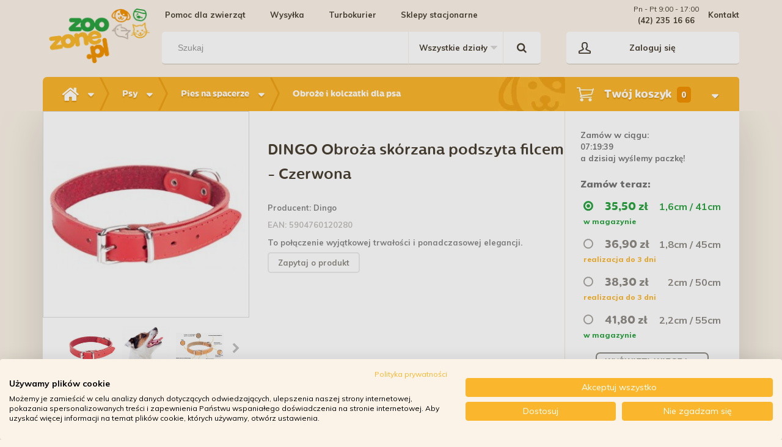

--- FILE ---
content_type: text/html; charset=utf-8
request_url: https://zoozone.pl/dingo-obroza-skorzana-podszyta-filcem-czerwona.html
body_size: 34320
content:
<!DOCTYPE HTML> <!--[if lt IE 7]><html class="no-js lt-ie9 lt-ie8 lt-ie7" lang="pl-pl"><![endif]--> <!--[if IE 7]><html class="no-js lt-ie9 lt-ie8 ie7" lang="pl-pl"><![endif]--> <!--[if IE 8]><html class="no-js lt-ie9 ie8" lang="pl-pl"><![endif]--> <!--[if gt IE 8]><html class="no-js ie9" lang="pl-pl"><![endif]--><html lang="pl-pl"><head><meta charset="utf-8" /><title>DINGO Obroża skórzana podszyta filcem - Czerwona</title> <script data-keepinline="true">var ajaxGetProductUrl = '//zoozone.pl/module/cdc_googletagmanager/async';
    var ajaxShippingEvent = 1;
    var ajaxPaymentEvent = 1;

/* datalayer */
dataLayer = window.dataLayer || [];
    let cdcDatalayer = {"pageCategory":"product","event":"view_item","ecommerce":{"currency":"PLN","items":[{"item_name":"DINGO Obroza skorzana podszyta filcem - Czerwona","item_id":"16400-3468","price":"35.5","price_tax_exc":"28.86","item_brand":"Dingo","item_category":"Psy","item_category2":"Pies na spacerze","item_category3":"Obroze i kolczatki dla psa","item_variant":"1,6cm / 41cm","quantity":1}],"value":"35.5"},"userLogged":0,"userId":"guest_55994560","google_tag_params":{"ecomm_pagetype":"product","ecomm_prodid":"16400-3468","ecomm_totalvalue":35.5,"ecomm_category":"Obroze i kolczatki dla psa","ecomm_totalvalue_tax_exc":28.86}};
    dataLayer.push(cdcDatalayer);

/* call to GTM Tag */
(function(w,d,s,l,i){w[l]=w[l]||[];w[l].push({'gtm.start':
new Date().getTime(),event:'gtm.js'});var f=d.getElementsByTagName(s)[0],
j=d.createElement(s),dl=l!='dataLayer'?'&l='+l:'';j.async=true;j.src=
'https://www.googletagmanager.com/gtm.js?id='+i+dl;f.parentNode.insertBefore(j,f);
})(window,document,'script','dataLayer','GTM-TR896BK');

/* async call to avoid cache system for dynamic data */
dataLayer.push({
  'event': 'datalayer_ready'
});</script> <meta name="description" content="DINGO Obroża skórzana podszyta filcem - Czerwona. Obroża dla psa podszyta filcem z Linii „Skóra Standard” łączy w sobie klasykę i" /><meta name="keywords" content="zoozone.pl,obroże i kolczatki dla psa,dingo,pies na spacerze" /><meta name="generator" content="PrestaShop" /><meta name="robots" content="index,follow" /><meta name="viewport" content="width=device-width, minimum-scale=0.25, maximum-scale=1.6, initial-scale=1.0" /><meta name="apple-mobile-web-app-capable" content="yes" /><link rel="icon" type="image/vnd.microsoft.icon" href="/img/favicon.ico?1765542766" /><link rel="shortcut icon" type="image/x-icon" href="/img/favicon.ico?1765542766" /><link rel="stylesheet" href="/themes/zoozonki/css/global.css?v=50" type="text/css" media="all" /><link rel="stylesheet" href="/themes/zoozonki/css/autoload/bigfont.css?v=50" type="text/css" media="all" /><link rel="stylesheet" href="/themes/zoozonki/css/autoload/custom.css?v=50" type="text/css" media="all" /><link rel="stylesheet" href="/themes/zoozonki/css/autoload/highdpi.css?v=50" type="text/css" media="all" /><link rel="stylesheet" href="/themes/zoozonki/css/autoload/responsive-tables.css?v=50" type="text/css" media="all" /><link rel="stylesheet" href="/themes/zoozonki/css/autoload/uniform.default.css?v=50" type="text/css" media="all" /><link rel="stylesheet" href="/themes/zoozonki/css/product.css?v=50" type="text/css" media="all" /><link rel="stylesheet" href="/themes/zoozonki/css/print.css?v=50" type="text/css" media="print" /><link rel="stylesheet" href="/js/jquery/plugins/fancybox/jquery.fancybox.css?v=50" type="text/css" media="all" /><link rel="stylesheet" href="/js/jquery/plugins/bxslider/jquery.bxslider.css?v=50" type="text/css" media="all" /><link rel="stylesheet" href="/themes/zoozonki/css/product_list.css?v=50" type="text/css" media="all" /><link rel="stylesheet" href="/modules/socialsharing/css/socialsharing.css?v=50" type="text/css" media="all" /><link rel="stylesheet" href="/themes/zoozonki/css/modules/blockcart/blockcart.css?v=50" type="text/css" media="all" /><link rel="stylesheet" href="/themes/zoozonki/css/modules/blockcategories/blockcategories.css?v=50" type="text/css" media="all" /><link rel="stylesheet" href="/themes/zoozonki/css/modules/blockcurrencies/blockcurrencies.css?v=50" type="text/css" media="all" /><link rel="stylesheet" href="/themes/zoozonki/css/modules/blocklanguages/blocklanguages.css?v=50" type="text/css" media="all" /><link rel="stylesheet" href="/themes/zoozonki/css/modules/blockcontact/blockcontact.css?v=50" type="text/css" media="all" /><link rel="stylesheet" href="/themes/zoozonki/css/modules/blockmyaccountfooter/blockmyaccount.css?v=50" type="text/css" media="all" /><link rel="stylesheet" href="/modules/ambjolisearch/views/css/no-theme/jquery-ui-1.9.2.custom.css?v=50" type="text/css" media="all" /><link rel="stylesheet" href="/themes/zoozonki/css/modules/blocksearch/blocksearch.css?v=50" type="text/css" media="all" /><link rel="stylesheet" href="/themes/zoozonki/css/category.css?v=50" type="text/css" media="all" /><link rel="stylesheet" href="/modules/ambjolisearch/views/css/jolisearch-common.css?v=50" type="text/css" media="all" /><link rel="stylesheet" href="/modules/ambjolisearch/views/css/jolisearch-finder.css?v=50" type="text/css" media="all" /><link rel="stylesheet" href="/js/jquery/plugins/autocomplete/jquery.autocomplete.css?v=50" type="text/css" media="all" /><link rel="stylesheet" href="/themes/zoozonki/css/modules/blockspecials/blockspecials.css?v=50" type="text/css" media="all" /><link rel="stylesheet" href="/themes/zoozonki/css/modules/blockviewed/blockviewed.css?v=50" type="text/css" media="all" /><link rel="stylesheet" href="/themes/zoozonki/css/modules/homefeatured/homefeatured.css?v=50" type="text/css" media="all" /><link rel="stylesheet" href="/themes/zoozonki/css/modules/blocktopmenu/css/superfish-modified.css?v=50" type="text/css" media="all" /><link rel="stylesheet" href="/modules/hsi_modal_auth/front.css?v=50" type="text/css" media="all" /><link rel="stylesheet" href="/themes/zoozonki/css/modules/productcomments/productcomments.css?v=50" type="text/css" media="all" /><link rel="stylesheet" href="/modules/smartblogarchive/css/smartblogarchive.css?v=50" type="text/css" media="all" /><link rel="stylesheet" href="/modules/smartblogcategories/css/smartblogcategories.css?v=50" type="text/css" media="all" /><link rel="stylesheet" href="/modules/hsi_breadcrumb/breadcrumb.css?v=50" type="text/css" media="all" /><link rel="stylesheet" href="/modules/dotpay/views/css/front.css?v=50" type="text/css" media="all" /><link rel="stylesheet" href="/themes/zoozonki/css/modules/mailalerts/mailalerts.css?v=50" type="text/css" media="all" /><link rel="stylesheet" href="/modules/pshowconditions/views/css/sui.css?v=50" type="text/css" media="all" /><link rel="stylesheet" href="/modules/pshowconditions/views/css/main.css?v=50" type="text/css" media="all" /><link rel="stylesheet" href="/modules/pshowconditions/views/css/downloadCSV.css?v=50" type="text/css" media="all" /><link rel="stylesheet" href="/themes/zoozonki/css/modules/crossselling/crossselling.css?v=50" type="text/css" media="all" /><link rel="stylesheet" href="/modules/fullfeaturesgroups/views/css/fullfeaturesgroups.css?v=50" type="text/css" media="all" /><link rel="stylesheet" href="/modules/pdcumulativediscounts/views/css/styles_ps16.css?v=50" type="text/css" media="all" /><link rel="stylesheet" href="/modules/pdceneozaufaneopiniepro/views/css/pdceneozaufaneopiniepro_ps16.css?v=50" type="text/css" media="all" /><link rel="stylesheet" href="/modules/spreset/views/css/spreset.css?v=50" type="text/css" media="all" /><link rel="stylesheet" href="/modules/x13timeofshipping/views/css/x13tos.css?v=50" type="text/css" media="all" /><link rel="stylesheet" href="/themes/zoozonki/css/modules/g_relatedcrosssellingproducts/views/css/front/owl.carousel.min.css?v=50" type="text/css" media="all" /><link rel="stylesheet" href="/themes/zoozonki/css/modules/g_relatedcrosssellingproducts/views/css/front/owl.theme.default.min.css?v=50" type="text/css" media="all" /><link rel="stylesheet" href="/themes/zoozonki/css/modules/g_relatedcrosssellingproducts/views/css/front/g_relatedcrosssellingproducts.css?v=50" type="text/css" media="all" /><link rel="stylesheet" href="/modules/x13pricehistory/views/css/front.css?v=50" type="text/css" media="all" /><link rel="stylesheet" href="/themes/zoozonki/css/modules/blockuserinfo/blockuserinfo.css?v=50" type="text/css" media="all" /><link rel="stylesheet" href="/modules/bluepayment/css/front.css?v=50" type="text/css" media="all" /> <script type="text/javascript">/* <![CDATA[ */;var CUSTOMIZE_TEXTFIELD=1;var FancyboxI18nClose='Zamknij';var FancyboxI18nNext='Następny';var FancyboxI18nPrev='Poprzedni';var PS_CATALOG_MODE=false;var ajax_allowed=true;var ajaxsearch=true;var allowBuyWhenOutOfStock=true;var askquestion_ajax='https://zoozone.pl/modules/hsi_modal_auth/ajax.php';var attribute_anchor_separator='-';var attributesCombinations=[{"id_attribute":"915","id_attribute_group":"3","attribute":"1_6cm_41cm","group":"rozmiar"},{"id_attribute":"916","id_attribute_group":"3","attribute":"1_8cm_45cm","group":"rozmiar"},{"id_attribute":"918","id_attribute_group":"3","attribute":"3cm_70cm","group":"rozmiar"},{"id_attribute":"919","id_attribute_group":"3","attribute":"4cm_60cm","group":"rozmiar"},{"id_attribute":"920","id_attribute_group":"3","attribute":"3cm_50cm","group":"rozmiar"},{"id_attribute":"921","id_attribute_group":"3","attribute":"2cm_50cm","group":"rozmiar"},{"id_attribute":"922","id_attribute_group":"3","attribute":"2_2cm_55cm","group":"rozmiar"},{"id_attribute":"1493","id_attribute_group":"3","attribute":"4cm_80cm","group":"rozmiar"}];var availableLaterValue='realizacja do 3 dni';var availableNowValue='w magazynie';var baseDir='https://zoozone.pl/';var baseUri='https://zoozone.pl/';var base_url='https://zoozone.pl/';var blocksearch_type='top';var combinations={"3468":{"attributes_values":{"3":"1,6cm \/ 41cm"},"attributes":[915],"price":28.8618,"specific_price":false,"ecotax":0,"weight":0,"quantity":1,"reference":"ID:12172","unit_impact":0,"minimal_quantity":"1","available_date":"2018-11-06","date_formatted":"06\/11\/2018","available_later":"realizacja do 3 dni","available_for_order":true,"id_image":-1,"list":"'915'"},"3469":{"attributes_values":{"3":"1,8cm \/ 45cm"},"attributes":[916],"price":30,"specific_price":false,"ecotax":0,"weight":0,"quantity":0,"reference":"ID:12173","unit_impact":0,"minimal_quantity":"1","available_date":"2018-11-06","date_formatted":"06\/11\/2018","available_later":"realizacja do 3 dni","available_for_order":true,"id_image":-1,"list":"'916'"},"3470":{"attributes_values":{"3":"3cm \/ 70cm"},"attributes":[918],"price":47.4797,"specific_price":false,"ecotax":0,"weight":0,"quantity":1,"reference":"ID:12177","unit_impact":0,"minimal_quantity":"1","available_date":"2018-11-06","date_formatted":"06\/11\/2018","available_later":"realizacja do 3 dni","available_for_order":true,"id_image":-1,"list":"'918'"},"3471":{"attributes_values":{"3":"4cm \/ 60cm"},"attributes":[919],"price":68.1301,"specific_price":false,"ecotax":0,"weight":0,"quantity":1,"reference":"ID:12178","unit_impact":0,"minimal_quantity":"1","available_date":"2018-11-06","date_formatted":"06\/11\/2018","available_later":"realizacja do 3 dni","available_for_order":true,"id_image":-1,"list":"'919'"},"3472":{"attributes_values":{"3":"3cm \/ 50cm"},"attributes":[920],"price":43.8211,"specific_price":false,"ecotax":0,"weight":0,"quantity":3,"reference":"ID:12176","unit_impact":0,"minimal_quantity":"1","available_date":"2018-11-06","date_formatted":"06\/11\/2018","available_later":"realizacja do 3 dni","available_for_order":true,"id_image":-1,"list":"'920'"},"3473":{"attributes_values":{"3":"2cm \/ 50cm"},"attributes":[921],"price":31.1382,"specific_price":false,"ecotax":0,"weight":0,"quantity":0,"reference":"ID:12174","unit_impact":0,"minimal_quantity":"1","available_date":"2018-11-06","date_formatted":"06\/11\/2018","available_later":"realizacja do 3 dni","available_for_order":true,"id_image":-1,"list":"'921'"},"3474":{"attributes_values":{"3":"2,2cm \/ 55cm"},"attributes":[922],"price":33.9837,"specific_price":false,"ecotax":0,"weight":0,"quantity":1,"reference":"ID:12175","unit_impact":0,"minimal_quantity":"1","available_date":"2018-11-06","date_formatted":"06\/11\/2018","available_later":"realizacja do 3 dni","available_for_order":true,"id_image":-1,"list":"'922'"},"12531":{"attributes_values":{"3":"4cm \/ 80cm"},"attributes":[1493],"price":73.9837,"specific_price":false,"ecotax":0,"weight":0,"quantity":2,"reference":"ID:25275","unit_impact":0,"minimal_quantity":"1","date_formatted":"","available_date":"","available_later":"realizacja do 4 dni","available_for_order":true,"id_image":-1,"list":"'1493'"}};var combinationsFromController={"3468":{"attributes_values":{"3":"1,6cm \/ 41cm"},"attributes":[915],"price":28.8618,"specific_price":false,"ecotax":0,"weight":0,"quantity":1,"reference":"ID:12172","unit_impact":0,"minimal_quantity":"1","available_date":"2018-11-06","date_formatted":"06\/11\/2018","available_later":"realizacja do 3 dni","available_for_order":true,"id_image":-1,"list":"'915'"},"3469":{"attributes_values":{"3":"1,8cm \/ 45cm"},"attributes":[916],"price":30,"specific_price":false,"ecotax":0,"weight":0,"quantity":0,"reference":"ID:12173","unit_impact":0,"minimal_quantity":"1","available_date":"2018-11-06","date_formatted":"06\/11\/2018","available_later":"realizacja do 3 dni","available_for_order":true,"id_image":-1,"list":"'916'"},"3470":{"attributes_values":{"3":"3cm \/ 70cm"},"attributes":[918],"price":47.4797,"specific_price":false,"ecotax":0,"weight":0,"quantity":1,"reference":"ID:12177","unit_impact":0,"minimal_quantity":"1","available_date":"2018-11-06","date_formatted":"06\/11\/2018","available_later":"realizacja do 3 dni","available_for_order":true,"id_image":-1,"list":"'918'"},"3471":{"attributes_values":{"3":"4cm \/ 60cm"},"attributes":[919],"price":68.1301,"specific_price":false,"ecotax":0,"weight":0,"quantity":1,"reference":"ID:12178","unit_impact":0,"minimal_quantity":"1","available_date":"2018-11-06","date_formatted":"06\/11\/2018","available_later":"realizacja do 3 dni","available_for_order":true,"id_image":-1,"list":"'919'"},"3472":{"attributes_values":{"3":"3cm \/ 50cm"},"attributes":[920],"price":43.8211,"specific_price":false,"ecotax":0,"weight":0,"quantity":3,"reference":"ID:12176","unit_impact":0,"minimal_quantity":"1","available_date":"2018-11-06","date_formatted":"06\/11\/2018","available_later":"realizacja do 3 dni","available_for_order":true,"id_image":-1,"list":"'920'"},"3473":{"attributes_values":{"3":"2cm \/ 50cm"},"attributes":[921],"price":31.1382,"specific_price":false,"ecotax":0,"weight":0,"quantity":0,"reference":"ID:12174","unit_impact":0,"minimal_quantity":"1","available_date":"2018-11-06","date_formatted":"06\/11\/2018","available_later":"realizacja do 3 dni","available_for_order":true,"id_image":-1,"list":"'921'"},"3474":{"attributes_values":{"3":"2,2cm \/ 55cm"},"attributes":[922],"price":33.9837,"specific_price":false,"ecotax":0,"weight":0,"quantity":1,"reference":"ID:12175","unit_impact":0,"minimal_quantity":"1","available_date":"2018-11-06","date_formatted":"06\/11\/2018","available_later":"realizacja do 3 dni","available_for_order":true,"id_image":-1,"list":"'922'"},"12531":{"attributes_values":{"3":"4cm \/ 80cm"},"attributes":[1493],"price":73.9837,"specific_price":false,"ecotax":0,"weight":0,"quantity":2,"reference":"ID:25275","unit_impact":0,"minimal_quantity":"1","date_formatted":"","available_date":"","available_later":"realizacja do 4 dni","available_for_order":true,"id_image":-1,"list":"'1493'"}};var confirm_report_message='Czy jesteś pewien, że chcesz zgłosić ten komentarz?';var contentOnly=false;var currency={"id":1,"name":"Z\u0142oty","iso_code":"PLN","iso_code_num":"985","sign":"z\u0142","blank":"1","conversion_rate":"1.000000","deleted":"0","format":"2","decimals":"1","active":"1","prefix":"","suffix":" z\u0142","id_shop_list":null,"force_id":false};var currencyBlank=1;var currencyFormat=2;var currencyRate=1;var currencySign='zł';var currentDate='2026-01-28 08:40:10';var customerGroupWithoutTax=false;var customizationFields=false;var customizationId=null;var customizationIdMessage='Dostosowywanie #';var default_eco_tax=0;var delete_txt='Usuń';var displayDiscountPrice='0';var displayList=false;var displayPrice=0;var doesExist='od ręki';var doesntExist='brak';var doesntExistNoMore='realizacja do 3 dni';var ecotaxTax_rate=0;var fieldRequired='Wypełnij proszę wszystkie wymagane pola, potem zapisz zmiany.';var freeProductTranslation='Za darmo!';var freeShippingTranslation='Darmowa wysyłka!';var generated_date=1769586011;var groupReduction=0;var hasDeliveryAddress=false;var highDPI=false;var idDefaultImage=82048;var id_lang=1;var id_product=16400;var img_dir='https://zoozone.pl/themes/zoozonki/img/';var img_prod_dir='https://zoozone.pl/img/p/';var img_ps_dir='https://zoozone.pl/img/';var instantsearch=false;var isGuest=0;var isLogged=0;var isMobile=false;var jolisearch={"amb_joli_search_action":"https:\/\/zoozone.pl\/jolisearch","amb_joli_search_link":"https:\/\/zoozone.pl\/jolisearch","amb_joli_search_controller":"jolisearch","blocksearch_type":"top","show_cat_desc":0,"ga_acc":0,"id_lang":1,"url_rewriting":1,"use_autocomplete":2,"minwordlen":3,"l_products":"Produkty","l_manufacturers":"Producenci","l_categories":"Kategorie","l_no_results_found":"brak wynik\u00f3w wyszukiwania","l_more_results":"Poka\u017c wi\u0119cej &gt;&gt;","ENT_QUOTES":3,"search_ssl":true,"self":"\/home\/zoozone\/domains\/zoozone.pl\/public_html\/modules\/ambjolisearch","position":{"my":"center top","at":"center bottom","collision":"fit none"},"classes":"ps16 centered-list","display_manufacturer":null,"display_category":"1"};var jqZoomEnabled=false;var maxQuantityToAllowDisplayOfLastQuantityMessage=0;var minimalQuantity=1;var moderation_active=true;var noTaxForThisProduct=false;var no_results_message='-- No results found --';var oosHookJsCodeFunctions=[];var page_name='product';var pdceneozaufaneopiniepro_ajax_link='https://zoozone.pl/module/pdceneozaufaneopiniepro/ajax';var pdceneozaufaneopiniepro_default_accepted=1;var pdceneozaufaneopiniepro_ps16=true;var pdceneozaufaneopiniepro_ps17=false;var pdceneozaufaneopiniepro_secure_key='f05315b0c7a0c7faefc72a1af71dcd82';var pdceneozaufaneopiniepro_work_mode=2;var placeholder_blocknewsletter='Wpisz swój adres email';var priceDisplayMethod=0;var priceDisplayPrecision=2;var productAvailableForOrder=true;var productBasePriceTaxExcl=28.8618;var productBasePriceTaxExcluded=28.8618;var productBasePriceTaxIncl=35.500014;var productEan13='';var productHasAttributes=true;var productPrice=35.500014;var productPriceTaxExcluded=0;var productPriceTaxIncluded=0;var productPriceWithoutReduction=35.500014;var productReference='';var productShowPrice=true;var productUnitPriceRatio=0;var product_fileButtonHtml='Wybierz plik';var product_fileDefaultHtml='Nie wybrano pliku';var product_specific_price=[];var productcomment_added='Twój komentarz został dodany!';var productcomment_added_moderation='Twój komentarz został dodany i będzie widoczny jak tylko zatwierdzi go moderator.';var productcomment_ok='Tak';var productcomment_title='Nowy komentarz';var productcomments_controller_url='https://zoozone.pl/module/productcomments/default';var productcomments_url_rewrite=true;var quantitiesDisplayAllowed=false;var quantityAvailable=0;var quickView=false;var reduction_percent=0;var reduction_price=0;var register_ajax='https://zoozone.pl/logowanie?ajax=1';var removingLinkText='usuń ten produkt z koszyka';var roundMode=2;var search_url='https://zoozone.pl/szukaj';var secure_key='56cc2a93b5c331620ff849e3814d1db8';var sharing_img='https://zoozone.pl/82048/dingo-obroza-skorzana-podszyta-filcem-czerwona.jpg';var sharing_name='DINGO Obroża skórzana podszyta filcem - Czerwona';var sharing_url='https://zoozone.pl/dingo-obroza-skorzana-podszyta-filcem-czerwona.html';var specific_currency=false;var specific_price=0;var static_token='1bf2d58c30034094eb12f03f7dedd99f';var stock_management=1;var taxRate=23;var text_termsrequired='Prosimy zaakceptuj regulamin sklepu';var toBeDetermined='Do ustalenia';var token='1bf2d58c30034094eb12f03f7dedd99f';var upToTxt='Do';var uploading_in_progress='Przesyłanie w toku, proszę czekać ...';var usingSecureMode=true;/* ]]> */</script> <script type="text/javascript" src="/js/jquery/jquery-1.11.0.min.js?v=52"></script> <script type="text/javascript" src="/js/jquery/jquery-migrate-1.2.1.min.js?v=52"></script> <script type="text/javascript" src="/js/jquery/plugins/jquery.easing.js?v=52"></script> <script type="text/javascript" src="/js/tools.js?v=52"></script> <script type="text/javascript" src="/themes/zoozonki/js/global.js?v=52"></script> <script type="text/javascript" src="/themes/zoozonki/js/autoload/10-bootstrap.min.js?v=52"></script> <script type="text/javascript" src="/themes/zoozonki/js/autoload/15-jquery.total-storage.min.js?v=52"></script> <script type="text/javascript" src="/themes/zoozonki/js/autoload/jquery.cookie.js?v=52"></script> <script type="text/javascript" src="/themes/zoozonki/js/autoload/jquery.pin.js?v=52"></script> <script type="text/javascript" src="/themes/zoozonki/js/autoload/purl.js?v=52"></script> <script type="text/javascript" src="/js/validate.js?v=52"></script> <script type="text/javascript" src="/js/jquery/plugins/fancybox/jquery.fancybox.js?v=52"></script> <script type="text/javascript" src="/js/jquery/plugins/jquery.idTabs.js?v=52"></script> <script type="text/javascript" src="/js/jquery/plugins/jquery.scrollTo.js?v=52"></script> <script type="text/javascript" src="/js/jquery/plugins/jquery.serialScroll.js?v=52"></script> <script type="text/javascript" src="/js/jquery/plugins/bxslider/jquery.bxslider.js?v=52"></script> <script type="text/javascript" src="/themes/zoozonki/js/product.js?v=52"></script> <script type="text/javascript" src="/modules/socialsharing/js/socialsharing.js?v=52"></script> <script type="text/javascript" src="/themes/zoozonki/js/modules/blockcart/ajax-cart.js?v=52"></script> <script type="text/javascript" src="/themes/zoozonki/js/tools/treeManagement.js?v=52"></script> <script type="text/javascript" src="/themes/zoozonki/js/modules/blocknewsletter/blocknewsletter.js?v=52"></script> <script type="text/javascript" src="/modules/ambjolisearch/views/js/jquery/jquery-1.11.2.min.js?v=52"></script> <script type="text/javascript" src="/modules/ambjolisearch/views/js/jquery/jquery-ui-1.9.2.custom.js?v=52"></script> <script type="text/javascript" src="/modules/ambjolisearch/views/js/jquery/plugins/jquery.autocomplete.html.js?v=52"></script> <script type="text/javascript" src="/modules/ambjolisearch/views/js/jquery/jquery-fix-compatibility.js?v=52"></script> <script type="text/javascript" src="/modules/ambjolisearch/views/js/ambjolisearch.js?v=52"></script> <script type="text/javascript" src="/js/jquery/plugins/autocomplete/jquery.autocomplete.js?v=52"></script> <script type="text/javascript" src="/themes/zoozonki/js/modules/blocksearch/blocksearch.js?v=52"></script> <script type="text/javascript" src="/themes/zoozonki/js/modules/blocktopmenu/js/hoverIntent.js?v=52"></script> <script type="text/javascript" src="/themes/zoozonki/js/modules/blocktopmenu/js/superfish-modified.js?v=52"></script> <script type="text/javascript" src="/themes/zoozonki/js/modules/blocktopmenu/js/blocktopmenu.js?v=52"></script> <script type="text/javascript" src="/modules/hsi_modal_auth/front.js?v=52"></script> <script type="text/javascript" src="/modules/productcomments/js/jquery.rating.pack.js?v=52"></script> <script type="text/javascript" src="/themes/zoozonki/js/modules/mailalerts/mailalerts.js?v=52"></script> <script type="text/javascript" src="/modules/pshowconditions/views/js/sui.js?v=52"></script> <script type="text/javascript" src="/modules/pshowconditions/views/js/main.js?v=52"></script> <script type="text/javascript" src="/themes/zoozonki/js/modules/pshowconditions/views/js/main_1_14.js?v=52"></script> <script type="text/javascript" src="/modules/pshowconditions/views/js/main_1_16.js?v=52"></script> <script type="text/javascript" src="/modules/pshowconditions/views/js/downloadCSV.js?v=52"></script> <script type="text/javascript" src="/themes/zoozonki/js/modules/crossselling/js/crossselling.js?v=52"></script> <script type="text/javascript" src="/modules/cdc_googletagmanager/views/js/ajaxdatalayer.js?v=52"></script> <script type="text/javascript" src="/modules/ganalytics/views/js/GoogleAnalyticActionLib.js?v=52"></script> <script type="text/javascript" src="/modules/pdceneozaufaneopiniepro/views/js/pdceneozaufaneopiniepro.js?v=52"></script> <script type="text/javascript" src="/modules/spreset/views/js/spreset.js?v=52"></script> <script type="text/javascript" src="/js/jquery/plugins/jquery.validate.js?v=52"></script> <script type="text/javascript" src="/modules/x13timeofshipping/views/js/jquery.countdown.min.js?v=52"></script> <script type="text/javascript" src="/modules/x13timeofshipping/views/js/x13timeofshipping_product.js?v=52"></script> <script type="text/javascript" src="/themes/zoozonki/js/modules/g_relatedcrosssellingproducts/views/js/front/owl.carousel.min.js?v=52"></script> <script type="text/javascript" src="/themes/zoozonki/js/modules/g_relatedcrosssellingproducts/views/js/front/g_relatedcrosssellingproducts.js?v=52"></script> <script type="text/javascript" src="/modules/x13pricehistory/views/js/chart.min.js?v=52"></script> <script type="text/javascript" src="/modules/x13pricehistory/views/js/front16.js?v=52"></script> <script type="text/javascript" src="/modules/x13pricehistory/views/js/front-list.js?v=52"></script> <script type="text/javascript" src="/modules/bluepayment/js/front.js?v=52"></script> <script type="text/javascript" src="/modules/productcomments/js/jquery.textareaCounter.plugin.js?v=52"></script> <script type="text/javascript" src="/themes/zoozonki/js/modules/productcomments/js/productcomments.js?v=52"></script> <meta property="og:type" content="product" /><meta property="og:url" content="https://zoozone.pl/dingo-obroza-skorzana-podszyta-filcem-czerwona.html" /><meta property="og:title" content="DINGO Obroża skórzana podszyta filcem - Czerwona" /><meta property="og:site_name" content="zoozone.pl" /><meta property="og:description" content="DINGO Obroża skórzana podszyta filcem - Czerwona. Obroża dla psa podszyta filcem z Linii „Skóra Standard” łączy w sobie klasykę i" /><meta property="og:image" content="https://zoozone.pl/82048-large_default/dingo-obroza-skorzana-podszyta-filcem-czerwona.jpg" /><meta property="product:pretax_price:amount" content="28.86" /><meta property="product:pretax_price:currency" content="PLN" /><meta property="product:price:amount" content="35.5" /><meta property="product:price:currency" content="PLN" /> <script type="text/javascript">(window.gaDevIds=window.gaDevIds||[]).push('d6YPbH');
				(function(i,s,o,g,r,a,m){i['GoogleAnalyticsObject']=r;i[r]=i[r]||function(){
				(i[r].q=i[r].q||[]).push(arguments)},i[r].l=1*new Date();a=s.createElement(o),
				m=s.getElementsByTagName(o)[0];a.async=1;a.src=g;m.parentNode.insertBefore(a,m)
				})(window,document,'script','//www.google-analytics.com/analytics.js','ga');
				ga('create', 'UA-37388165-1', 'auto');
				ga('require', 'ec');</script><script>/*  */;(function(w,d,s,i,dl){w._ceneo=w._ceneo||function(){w._ceneo.e=w._ceneo.e||[];w._ceneo.e.push(arguments);};w._ceneo.e=w._ceneo.e||[];dl=dl===undefined?"datalayer":dl;var f=d.getElementsByTagName(s)[0],j=d.createElement(s);j.defer=true;j.src="https://ssl.ceneo.pl/ct/v5/script.js?accountGuid="+i+"&t="+Date.now()+(dl?"&dl="+dl:'');f.parentNode.insertBefore(j,f);})(window,document,"script","0ad127db-d715-4113-ace6-278018bbccb5");/*  */</script><script>/*  */;var pass_recovery_url='https://zoozone.pl/index.php?controller=password-recovery';var simplepass_recovery_url='https://zoozone.pl/module/spreset/simplereset?simplereset=1&ajax=1';var simplepass_recovery_url_post='https://zoozone.pl/module/spreset/simplereset?simplepost=1&ajax=1';/*  */</script><script>/*  */;var prefix='';var sufix='';function getURLParameter(url,name){return(RegExp(name+'='+'(.+?)(&|$)').exec(url)||[,null])[1];}!function(f,b,e,v,n,t,s){if(f.fbq)return;n=f.fbq=function(){n.callMethod?n.callMethod.apply(n,arguments):n.queue.push(arguments)};if(!f._fbq)f._fbq=n;n.push=n;n.loaded=!0;n.version='2.0';n.queue=[];t=b.createElement(e);t.async=!0;t.src=v;s=b.getElementsByTagName(e)[0];s.parentNode.insertBefore(t,s)}(window,document,'script','https://connect.facebook.net/en_US/fbevents.js');fbq('init','294868878086657');fbq('track',"PageView");fbq('track','Lead');document.addEventListener("DOMContentLoaded",function(event){var json=$.parseJSON($('#product-details').attr('data-product'));var ids=prefix+16400+sufix;fbq('track','ViewContent',{content_name:'DINGO Obroża skórzana podszyta filcem - Czerwona',value:35.50,currency:'PLN'});});document.addEventListener("DOMContentLoaded",function(event){$('.ajax_add_to_cart_button').click(function(){fbq('track','AddToCart');});});/*  */</script><script type="text/javascript">var checkCaptchaUrl ="/modules/eicaptcha/eicaptcha-ajax.php";
						var RecaptachKey = "6Lep4LgUAAAAAJlJqJvm_Wrkfr_xzZQ96VI_hmtF";
						var RecaptchaTheme = "light";</script> <script src="https://www.google.com/recaptcha/api.js?onload=onloadCallback&render=explicit&hl=pl" async defer></script> <script type="text/javascript" src="/modules/eicaptcha//views/js/eicaptcha-modules.js"></script><script src="https://mapa.ecommerce.poczta-polska.pl/widget/scripts/ppwidget.js"></script><script>/*  */;var x13pricehistory_ajax_url='https://zoozone.pl/module/x13pricehistory/ajax';var x13pricehistory_ajax_token='1bf2d58c30034094eb12f03f7dedd99f';/*  */</script> <script>/*  */;var _smartsupp=_smartsupp||{};_smartsupp.key='0242c8088e3ab3519dd37204c56c864158a508f2';window.smartsupp||(function(d){var s,c,o=smartsupp=function(){o._.push(arguments)};o._=[];s=d.getElementsByTagName('script')[0];c=d.createElement('script');c.type='text/javascript';c.charset='utf-8';c.async=true;c.src='https://www.smartsuppchat.com/loader.js?';s.parentNode.insertBefore(c,s);})(document);/*  */</script><script>window._edrone = window._edrone || {}; _edrone.app_id="65704d21d9396";(function(srcjs) {
  _edrone.platform = "prestashop"
  _edrone.action_type = "other"
  window._edrone_send_handler = function() {
    _edrone.first_run = false;
    var request = new XMLHttpRequest();
    var url = _edrone.edrone_ajax_shop_url ? _edrone.edrone_ajax_shop_url : window.location.origin
    var category_id = null;
    if (document.querySelector("body#category")) {
      document.querySelector("body#category").classList.forEach(c => {
        let re = /(category-id-)\d+/g;
        if (c.match(re)) {
          category_id = parseInt(c.split("category-id-")[1]);
        }
      });
    }
    request.open('GET', url + '/index.php?fc=module&module=edrone&controller=edroneUserSessionData&id_category=' + category_id, true);
    request.onreadystatechange = function() {
      if (this.readyState === 4) {
        if (this.status >= 200 && this.status < 400) {
          var data = JSON.parse(this.responseText);
          window._edrone.app_id = data.app_id;
          window._edrone.email = data.email;
          window._edrone.first_name = data.first_name;
          window._edrone.last_name = data.last_name;
          window._edrone.country = data.country;
          window._edrone.version = data.version;
          window._edrone.platform_version = data.platform_version;
          window._edrone.shop_lang = data.shop_lang;
          window._edrone.init();
        }
      }
    };
    request.send();
    request = null;
  }
  var doc = document.createElement("script");
  doc.type = "text/javascript";
  doc.async = true;
  doc.src = ("https:" == document.location.protocol ? "https:" : "http:") + srcjs;
  var s = document.getElementsByTagName("script")[0];
  s.parentNode.insertBefore(doc, s);
})("//d3bo67muzbfgtl.cloudfront.net/edrone_2_0.js");</script><script type="text/javascript">_edrone.product_titles="DINGO+Obro%C5%BCa+sk%C3%B3rzana+podszyta+filcem+-+Czerwona"</script> <script type="text/javascript">_edrone.product_images="http%3A%2F%2Fzoozone.pl%2Fimg%2Fp%2F8%2F2%2F0%2F4%2F8%2F82048.jpg"</script> <script type="text/javascript">_edrone.product_images="http%3A%2F%2Fzoozone.pl%2Fimg%2Fp%2F8%2F2%2F0%2F4%2F8%2F82048.jpg"</script> <script type="text/javascript">_edrone.product_ids="16400"</script> <script type="text/javascript">_edrone.product_skus=""</script> <script type="text/javascript">_edrone.product_category_ids="4~26~52"</script> <script type="text/javascript">_edrone.product_category_names="Psy%7EPies+na+spacerze%7EObro%C5%BCe+i+kolczatki+dla+psa"</script> <script type="text/javascript">_edrone.product_urls="https%3A%2F%2Fzoozone.pl%2Fdingo-obroza-skorzana-podszyta-filcem-czerwona.html"</script> <script type="text/javascript">_edrone.action_type="product_view"</script> <script>if (typeof(ajaxCart) === "object") {
  ajaxCart.newAdd = ajaxCart.add;
  ajaxCart.add = function(idProduct, idCombination, addedFromProductPage, callerElement, quantity, whishlist) {
    $("body").ajaxComplete(function(e, xhr, options) {
      var url = _edrone.edrone_ajax_shop_url ? _edrone.edrone_ajax_shop_url : window.location.origin
      $(e.currentTarget).unbind("ajaxComplete");
      $.ajax({
        url: url + "/index.php?fc=module&module=edrone&controller=edroneAddToCartAjax",
        dataType: "json"
      }).done(function(data) {
        try {
          _edrone.action_type = data.action_type
          _edrone.product_category_ids = data.product_category_ids
          _edrone.product_category_names = data.product_category_names
          _edrone.product_ids = data.product_ids
          _edrone.product_images = data.product_images
          _edrone.product_skus = data.product_skus
          _edrone.product_titles = data.product_titles
          _edrone.init();
        } catch (e) {
          console.log("Failed to get product data.")
        }
      })
    })
    ajaxCart.newAdd(idProduct, idCombination, addedFromProductPage, callerElement, quantity, whishlist);
  }
}</script> <meta property="og:title" content="Internetowy sklep zoologiczny" /><meta property="og:description" content="" /><link href="//fonts.googleapis.com/css?family=Muli:400,700,700i,800,900&amp;subset=latin-ext" rel="stylesheet"><link href="https://fonts.googleapis.com/css?family=Quicksand:400,500,700" rel="stylesheet"> <!--[if IE 8]> <script src="https://oss.maxcdn.com/libs/html5shiv/3.7.0/html5shiv.js"></script> <script src="https://oss.maxcdn.com/libs/respond.js/1.3.0/respond.min.js"></script> <![endif]--><link rel="stylesheet" href="https://zoozone.pl/themes/zoozonki/node/css/app.css"> <script src="https://zoozone.pl/themes/zoozonki/js/jquery.countdown.min.js"></script> <script type="text/javascript">(function (srcjs) { window._edrone = window._edrone || {}; _edrone.app_id = '65704d21d9396'; _edrone.platform = 'custom'; var doc = document.createElement('script'); doc.type = 'text/javascript'; doc.async = true; doc.src = ('https:' == document.location.protocol ? 'https:' : 'http:') + srcjs; var s = document.getElementsByTagName('script')[0]; s.parentNode.insertBefore(doc, s); })("//d3bo67muzbfgtl.cloudfront.net/edrone_2_0.js?app_id=65704d21d9396");</script> </head><body id="product" class="product product-16400 product-dingo-obroza-skorzana-podszyta-filcem-czerwona category-52 category-obroze-i-kolczatki-dla-psa hide-left-column hide-right-column lang_pl"> <noscript><iframe src="https://www.googletagmanager.com/ns.html?id=GTM-TR896BK" height="0" width="0" style="display:none;visibility:hidden"></iframe></noscript><div id="page"><div class="header-container"> <header id="header"><div class="container"><div class="row"><div class="col-xs-3 col-sm-3 col-lg-2 header_logo"> <a href="https://zoozone.pl/"><img class="logo img-responsive" src="/themes/zoozonki/img/logo.png" alt="zoozone.pl"></a></div><div class="col-xs-9 col-sm-9 col-lg-10"><div class="row" id="header_navi"><div class="col-sm-12 col-lg-8"><div class="blocklink"><ul class="row"><li><a href="/pomoc-dla-zwierzat">Pomoc dla zwierząt</a></li><li><a href="/platnosc-i-wysylka">Wysyłka</a></li><li><a href="/turbokurier">Turbokurier</a></li><li><a href="/sklepy">Sklepy stacjonarne</a></li></ul></div></div><div class="pull-right"> <a href="https://zoozone.pl/kontakt">Kontakt</a></div><div class="pull-right" style="text-align: center;"> <span style="display: flex;font-size: 12px;padding-top: 6px;color: #4A4032;">Pn - Pt 9:00 - 17:00</span> <a style="padding: 0;" href="tel:422351666">(42) 235 16 66 </a></div></div><div class="row" id="header_panel"><div id="search_block_top" class="col-lg-8"><form id="searchbox" method="get" action="//zoozone.pl/szukaj" > <input type="hidden" name="controller" value="search" /> <input type="hidden" name="orderby" value="position" /> <input type="hidden" name="orderway" value="desc" /> <input class="search_query form-control ac_input" type="text" autocomplete="off" id="search_query_top" name="search_query" placeholder="Szukaj" value="" /> <select id="search_category" name="id_category"><option value="0">Wszystkie działy</option><option value="4" >Psy</option><option value="1193" >Dezynfekcja</option><option value="5" >Koty</option><option value="6" >Małe zwierzęta</option><option value="27" >Ptaki</option><option value="7" >Akwarystyka</option><option value="387" >Promocje</option><option value="8" >Terrarystyka</option> </select> <button type="submit" name="submit_search" class="btn btn-default button-search"> <span></span> </button></form></div><script>/*  */;var arrInitSwitchInput=[];var ON='Tak';var OFF='Nie';var closeBTNPOPUP=1;/*  */</script><a href="#download_CSV" class="POPUP_DOWNLOAD_CSV" style="display:none"></a><div id="download_CSV" style="display: none;"><div class="col-xs-12" ><div class='condition_title'>Pobierz plik CSV ze swoimi danymi osobowymi oraz z zaakceptowanymi warunkami</div><div class="errorDownloadCSV"> <i class="icon icon-info-circle iconErr"></i><div class="errorDownloadCSVContent"></div></div><p class="form-group"> <label for='email'>Email:</label> <input id="emailDownloadCSV" type="email" name="email" value='' placeholder="Email:"></p></div><div class="col-xs-12"> <button class="btn btn-primary btn-sm downloadCSV">Pobierz CSV</button></div></div><script type="text/javascript" data-keepinline="true">var scr=document.createElement('script');
	scr.src=('https:'==document.location.protocol?'https://':'http://')+'ssl.ceneo.pl/shops/sw.js?accountGuid=0ad127db-d715-4113-ace6-278018bbccb5';
	scr.type='text/javascript';
	document.getElementsByTagName('head')[0].appendChild(scr);</script><div class="col-lg-4" id="user_panel"><div class="user_info "> <a href="#login_modal" data-toggle="modal" data-target="#login_modal" class="user_button">Zaloguj się</a></div></div></div></div></div></div><div class="container"><div class="container-menu-cart"><div id="block_top_menu" class="sf-contener"><div class="cat-title">Menu</div><ul class="sf-menu clearfix menu-content"><li><a href="https://zoozone.pl/psy/" title="Psy">Psy</a><ul style="background: url('https://zoozone.pl/c/4-category_default/psy.jpg') no-repeat right top rgb(74,64,50);"><li><a href="https://zoozone.pl/psy/zywienie-psa/" title="Żywienie psa">Żywienie psa</a><ul style="background: url('https://zoozone.pl/c/835-category_default/zywienie-psa.jpg') no-repeat right top rgb(74,64,50);"><li><a href="https://zoozone.pl/psy/zywienie-psa/sucha-karma-dla-psa/" title="Sucha karma dla psa">Sucha karma dla psa</a></li><li><a href="https://zoozone.pl/psy/zywienie-psa/sucha-karma-bezzbozowa-dla-psa/" title="Sucha karma bezzbożowa dla psa">Sucha karma bezzbożowa dla psa</a></li><li><a href="https://zoozone.pl/psy/zywienie-psa/mokra-karma-dla-psa/" title="Mokra karma dla psa">Mokra karma dla psa</a></li><li><a href="https://zoozone.pl/psy/zywienie-psa/karma-weterynaryjna-dla-psa/" title="Karma weterynaryjna dla psa">Karma weterynaryjna dla psa</a></li><li><a href="https://zoozone.pl/psy/zywienie-psa/karma-dla-psa-wedlug-rasy/" title="Karma dla psa według rasy">Karma dla psa według rasy</a></li><li><a href="https://zoozone.pl/psy/zywienie-psa/karma-dla-psa-wedlug-wieku-szczeniak-junior/" title="Karma dla psa według wieku: szczeniak / junior">Karma dla psa według wieku: szczeniak / junior</a></li><li><a href="https://zoozone.pl/psy/zywienie-psa/karma-dla-psa-wedlug-wieku-pies-dorosly/" title="Karma dla psa według wieku: pies dorosły">Karma dla psa według wieku: pies dorosły</a></li><li><a href="https://zoozone.pl/psy/zywienie-psa/karma-dla-psa-wedlug-wieku-senior/" title="Karma dla psa według wieku: senior">Karma dla psa według wieku: senior</a></li><li><a href="https://zoozone.pl/psy/zywienie-psa/karma-dla-psa-wedlug-producenta/" title="Karma dla psa według producenta">Karma dla psa według producenta</a></li><li><a href="https://zoozone.pl/psy/zywienie-psa/przysmaki-dla-psa/" title="Przysmaki dla psa">Przysmaki dla psa</a></li><li><a href="https://zoozone.pl/psy/zywienie-psa/oleje-rybne-dla-psa/" title="Oleje rybne dla psa">Oleje rybne dla psa</a></li><li><a href="https://zoozone.pl/psy/zywienie-psa/mleko-zastepcze-dla-szczeniat/" title="Mleko zastępcze dla szczeniąt">Mleko zastępcze dla szczeniąt</a></li></ul></li><li><a href="https://zoozone.pl/psy/akcesoria-do-karmienia-psa/" title="Akcesoria do karmienia psa">Akcesoria do karmienia psa</a><ul style="background: url('https://zoozone.pl/c/88-category_default/akcesoria-do-karmienia-psa.jpg') no-repeat right top rgb(74,64,50);"><li><a href="https://zoozone.pl/psy/akcesoria-do-karmienia-psa/miski-dla-psa/" title="Miski dla psa">Miski dla psa</a></li><li><a href="https://zoozone.pl/psy/akcesoria-do-karmienia-psa/miski-i-poidla-podrozne-dla-psa/" title="Miski i poidła podróżne dla psa">Miski i poidła podróżne dla psa</a></li><li><a href="https://zoozone.pl/psy/akcesoria-do-karmienia-psa/miski-na-stojaku-dla-psa/" title="Miski na stojaku dla psa">Miski na stojaku dla psa</a></li><li><a href="https://zoozone.pl/psy/akcesoria-do-karmienia-psa/karmidla-i-poidla-dla-psa/" title="Karmidła i poidła dla psa">Karmidła i poidła dla psa</a></li><li><a href="https://zoozone.pl/psy/akcesoria-do-karmienia-psa/podkladki-pod-miski-dla-psa/" title="Podkładki pod miski dla psa">Podkładki pod miski dla psa</a></li><li><a href="https://zoozone.pl/psy/akcesoria-do-karmienia-psa/przechowywanie-karmy-dla-psa/" title="Przechowywanie karmy dla psa">Przechowywanie karmy dla psa</a></li><li><a href="https://zoozone.pl/psy/akcesoria-do-karmienia-psa/miski-spowalniajace-jedzenie-dla-psa/" title="Miski spowalniające jedzenie dla psa">Miski spowalniające jedzenie dla psa</a></li><li><a href="https://zoozone.pl/psy/akcesoria-do-karmienia-psa/maty-do-wylizywania-dla-psa/" title="Maty do wylizywania dla psa">Maty do wylizywania dla psa</a></li></ul></li><li><a href="https://zoozone.pl/psy/pies-na-spacerze/" title="Pies na spacerze">Pies na spacerze</a><ul style="background: url('https://zoozone.pl/c/26-category_default/pies-na-spacerze.jpg') no-repeat right top rgb(74,64,50);"><li><a href="https://zoozone.pl/psy/pies-na-spacerze/smycze-dla-psa/" title="Smycze dla psa">Smycze dla psa</a></li><li><a href="https://zoozone.pl/psy/pies-na-spacerze/smycze-automatyczne-dla-psa/" title="Smycze automatyczne dla psa">Smycze automatyczne dla psa</a></li><li><a href="https://zoozone.pl/psy/pies-na-spacerze/obroze-i-kolczatki-dla-psa/" title="Obroże i kolczatki dla psa">Obroże i kolczatki dla psa</a></li><li><a href="https://zoozone.pl/psy/pies-na-spacerze/szelki-dla-psa/" title="Szelki dla psa">Szelki dla psa</a></li><li><a href="https://zoozone.pl/psy/pies-na-spacerze/adresowki-adresatki-dla-psa/" title="Adresówki / adresatki dla psa">Adresówki / adresatki dla psa</a></li><li><a href="https://zoozone.pl/psy/pies-na-spacerze/kagance-i-haltery-dla-psa/" title="Kagańce i haltery dla psa">Kagańce i haltery dla psa</a></li><li><a href="https://zoozone.pl/psy/pies-na-spacerze/lampki-i-obroze-swiecace-dla-psa/" title="Lampki i obroże świecące dla psa">Lampki i obroże świecące dla psa</a></li><li><a href="https://zoozone.pl/psy/pies-na-spacerze/etui-na-woreczki/" title="Etui na woreczki">Etui na woreczki</a></li><li><a href="https://zoozone.pl/psy/pies-na-spacerze/woreczki-na-psie-odchody/" title="Woreczki na psie odchody">Woreczki na psie odchody</a></li></ul></li><li><a href="https://zoozone.pl/psy/pies-w-domu-i-transporcie/" title="Pies w domu i transporcie">Pies w domu i transporcie</a><ul style="background: url('https://zoozone.pl/c/817-category_default/pies-w-domu-i-transporcie.jpg') no-repeat right top rgb(74,64,50);"><li><a href="https://zoozone.pl/psy/pies-w-domu-i-transporcie/legowiska-dla-psa/" title="Legowiska dla psa">Legowiska dla psa</a></li><li><a href="https://zoozone.pl/psy/pies-w-domu-i-transporcie/drzwiczki-i-schody-dla-psa/" title="Drzwiczki i schody dla psa">Drzwiczki i schody dla psa</a></li><li><a href="https://zoozone.pl/psy/pies-w-domu-i-transporcie/repelenty-pies/" title="Repelenty - pies">Repelenty - pies</a></li><li><a href="https://zoozone.pl/psy/pies-w-domu-i-transporcie/czystosc-i-usuwanie-zapachow/" title="Czystość i usuwanie zapachów">Czystość i usuwanie zapachów</a></li><li><a href="https://zoozone.pl/psy/pies-w-domu-i-transporcie/usuwanie-psiej-siersci/" title="Usuwanie psiej sierści">Usuwanie psiej sierści</a></li><li><a href="https://zoozone.pl/psy/pies-w-domu-i-transporcie/akcesoria-do-ogrodu-pies/" title="Akcesoria do ogrodu - pies">Akcesoria do ogrodu - pies</a></li><li><a href="https://zoozone.pl/psy/pies-w-domu-i-transporcie/transportery-dla-psa/" title="Transportery dla psa">Transportery dla psa</a></li><li><a href="https://zoozone.pl/psy/pies-w-domu-i-transporcie/akcesoria-samochodowe-dla-psa/" title="Akcesoria samochodowe dla psa">Akcesoria samochodowe dla psa</a></li><li><a href="https://zoozone.pl/psy/pies-w-domu-i-transporcie/maty-chlodzace/" title="Maty chłodzące">Maty chłodzące</a></li></ul></li><li><a href="https://zoozone.pl/psy/higiena-i-pielegnacja-psa/" title="Higiena i pielęgnacja psa">Higiena i pielęgnacja psa</a><ul style="background: url('https://zoozone.pl/c/297-category_default/higiena-i-pielegnacja-psa.jpg') no-repeat right top rgb(74,64,50);"><li><a href="https://zoozone.pl/psy/higiena-i-pielegnacja-psa/szampony-dla-psa/" title="Szampony dla psa">Szampony dla psa</a></li><li><a href="https://zoozone.pl/psy/higiena-i-pielegnacja-psa/odzywki-dla-psa/" title="Odżywki dla psa">Odżywki dla psa</a></li><li><a href="https://zoozone.pl/psy/higiena-i-pielegnacja-psa/preparaty-na-problemy-skorne-u-psa/" title="Preparaty na problemy skórne u psa">Preparaty na problemy skórne u psa</a></li><li><a href="https://zoozone.pl/psy/higiena-i-pielegnacja-psa/higiena-jamy-ustnej-pies/" title="Higiena jamy ustnej - pies">Higiena jamy ustnej - pies</a></li><li><a href="https://zoozone.pl/psy/higiena-i-pielegnacja-psa/oczy-i-uszy-pies/" title="Oczy i uszy - pies">Oczy i uszy - pies</a></li><li><a href="https://zoozone.pl/psy/higiena-i-pielegnacja-psa/lapy-i-pazury-pies/" title="Łapy i pazury - pies">Łapy i pazury - pies</a></li><li><a href="https://zoozone.pl/psy/higiena-i-pielegnacja-psa/czesanie-i-strzyzenie-psa/" title="Czesanie i strzyżenie psa">Czesanie i strzyżenie psa</a></li><li><a href="https://zoozone.pl/psy/higiena-i-pielegnacja-psa/akcesoria-do-kapieli-dla-psa/" title="Akcesoria do kąpieli dla psa">Akcesoria do kąpieli dla psa</a></li><li><a href="https://zoozone.pl/psy/higiena-i-pielegnacja-psa/produkty-higieniczne-dla-psa/" title="Produkty higieniczne dla psa">Produkty higieniczne dla psa</a></li><li><a href="https://zoozone.pl/psy/higiena-i-pielegnacja-psa/perfumy/" title="Perfumy">Perfumy</a></li></ul></li><li><a href="https://zoozone.pl/psy/zdrowie-i-profilaktyka-psa/" title="Zdrowie i profilaktyka psa">Zdrowie i profilaktyka psa</a><ul style="background: url('https://zoozone.pl/c/852-category_default/zdrowie-i-profilaktyka-psa.jpg') no-repeat right top rgb(74,64,50);"><li><a href="https://zoozone.pl/psy/zdrowie-i-profilaktyka-psa/witaminy-leki-i-suplementy-dla-psa/" title="Witaminy leki i suplementy dla psa">Witaminy leki i suplementy dla psa</a></li><li><a href="https://zoozone.pl/psy/zdrowie-i-profilaktyka-psa/srodki-na-uspokojenie-i-stres-dla-psa/" title="Środki na uspokojenie i stres dla psa">Środki na uspokojenie i stres dla psa</a></li><li><a href="https://zoozone.pl/psy/zdrowie-i-profilaktyka-psa/ubranka-pooperacyjne-i-buty-ochronne-dla-psa/" title="Ubranka pooperacyjne i buty ochronne dla psa">Ubranka pooperacyjne i buty ochronne dla psa</a></li><li><a href="https://zoozone.pl/psy/zdrowie-i-profilaktyka-psa/kolnierze-ochronne-dla-psa/" title="Kołnierze ochronne dla psa">Kołnierze ochronne dla psa</a></li><li><a href="https://zoozone.pl/psy/zdrowie-i-profilaktyka-psa/akcesoria-i-produkty-na-rany-dla-psa/" title="Akcesoria i produkty na rany dla psa">Akcesoria i produkty na rany dla psa</a></li></ul></li><li><a href="https://zoozone.pl/psy/pchly-kleszcze-i-pasozyty-u-psa/" title="Pchły kleszcze i pasożyty u psa">Pchły kleszcze i pasożyty u psa</a><ul style="background: url('https://zoozone.pl/c/205-category_default/pchly-kleszcze-i-pasozyty-u-psa.jpg') no-repeat right top rgb(74,64,50);"><li><a href="https://zoozone.pl/psy/pchly-kleszcze-i-pasozyty-u-psa/preparaty-dla-psa/" title="Preparaty dla psa">Preparaty dla psa</a></li><li><a href="https://zoozone.pl/psy/pchly-kleszcze-i-pasozyty-u-psa/obroze-dla-psa/" title="Obroże dla psa">Obroże dla psa</a></li><li><a href="https://zoozone.pl/psy/pchly-kleszcze-i-pasozyty-u-psa/akcesoria-do-usuwania-kleszczy-u-psa/" title="Akcesoria do usuwania kleszczy u psa">Akcesoria do usuwania kleszczy u psa</a></li><li><a href="https://zoozone.pl/psy/pchly-kleszcze-i-pasozyty-u-psa/odrobaczanie-psa/" title="Odrobaczanie psa">Odrobaczanie psa</a></li></ul></li><li><a href="https://zoozone.pl/psy/zabawa-z-psem/" title="Zabawa z psem">Zabawa z psem</a><ul style="background: url('https://zoozone.pl/c/25-category_default/zabawa-z-psem.jpg') no-repeat right top rgb(74,64,50);"><li><a href="https://zoozone.pl/psy/zabawa-z-psem/pilki-dla-psa/" title="Piłki dla psa">Piłki dla psa</a></li><li><a href="https://zoozone.pl/psy/zabawa-z-psem/zabawki-gumowe-dla-psa/" title="Zabawki gumowe dla psa">Zabawki gumowe dla psa</a></li><li><a href="https://zoozone.pl/psy/zabawa-z-psem/zabawki-pluszowe-i-materialowe-dla-psa/" title="Zabawki pluszowe i materiałowe dla psa">Zabawki pluszowe i materiałowe dla psa</a></li><li><a href="https://zoozone.pl/psy/zabawa-z-psem/sznury-i-zabawki-ze-sznurkiem-dla-psa/" title="Sznury i zabawki ze sznurkiem dla psa">Sznury i zabawki ze sznurkiem dla psa</a></li><li><a href="https://zoozone.pl/psy/zabawa-z-psem/patyki-korzenie-i-sery-naturalne-zabawki/" title="Patyki, korzenie i sery - naturalne zabawki">Patyki, korzenie i sery - naturalne zabawki</a></li><li><a href="https://zoozone.pl/psy/zabawa-z-psem/gryzaki-dla-psa/" title="Gryzaki dla psa">Gryzaki dla psa</a></li><li><a href="https://zoozone.pl/psy/zabawa-z-psem/zabawki-na-przysmaki-dla-psa/" title="Zabawki na przysmaki dla psa">Zabawki na przysmaki dla psa</a></li><li><a href="https://zoozone.pl/psy/zabawa-z-psem/ringo-i-frisbee-dla-psa/" title="Ringo i frisbee dla psa">Ringo i frisbee dla psa</a></li><li><a href="https://zoozone.pl/psy/zabawa-z-psem/gry-edukacyjne-i-maty-wechowe-dla-psa/" title="Gry edukacyjne i maty węchowe dla psa">Gry edukacyjne i maty węchowe dla psa</a></li></ul></li><li><a href="https://zoozone.pl/psy/edukacja-i-tresura-psa/" title="Edukacja i tresura psa">Edukacja i tresura psa</a><ul style="background: url('https://zoozone.pl/c/85-category_default/edukacja-i-tresura-psa.jpg') no-repeat right top rgb(74,64,50);"><li><a href="https://zoozone.pl/psy/edukacja-i-tresura-psa/gry-edukacyjne-dla-psa/" title="Gry edukacyjne dla psa">Gry edukacyjne dla psa</a></li><li><a href="https://zoozone.pl/psy/edukacja-i-tresura-psa/maty-wechowe/" title="Maty węchowe">Maty węchowe</a></li><li><a href="https://zoozone.pl/psy/edukacja-i-tresura-psa/akcesoria-treningowe-dla-psa/" title="Akcesoria treningowe dla psa">Akcesoria treningowe dla psa</a></li><li><a href="https://zoozone.pl/psy/edukacja-i-tresura-psa/smycze-treningowe-dla-psa/" title="Smycze treningowe dla psa">Smycze treningowe dla psa</a></li><li><a href="https://zoozone.pl/psy/edukacja-i-tresura-psa/nauka-czystosci-pies/" title="Nauka czystości - pies">Nauka czystości - pies</a></li><li><a href="https://zoozone.pl/psy/edukacja-i-tresura-psa/torebki-na-przysmaki-dla-psa/" title="Torebki na przysmaki dla psa">Torebki na przysmaki dla psa</a></li></ul></li><li><a href="https://zoozone.pl/psy/sport-z-psem/" title="Sport z psem">Sport z psem</a><ul style="background: url('https://zoozone.pl/c/1138-category_default/sport-z-psem.jpg') no-repeat right top rgb(74,64,50);"><li><a href="https://zoozone.pl/psy/sport-z-psem/akcesoria-do-biegania-z-psem/" title="Akcesoria do biegania z psem">Akcesoria do biegania z psem</a></li><li><a href="https://zoozone.pl/psy/sport-z-psem/transportery-i-akcesoria-na-rower-dla-psa/" title="Transportery i akcesoria na rower dla psa">Transportery i akcesoria na rower dla psa</a></li></ul></li><li><a href="https://zoozone.pl/psy/ubranka-i-buty-dla-psa/" title="Ubranka i buty dla psa">Ubranka i buty dla psa</a><ul style="background: url('https://zoozone.pl/c/910-category_default/ubranka-i-buty-dla-psa.jpg') no-repeat right top rgb(74,64,50);"><li><a href="https://zoozone.pl/psy/ubranka-i-buty-dla-psa/ubranka-dla-psa/" title="Ubranka dla psa">Ubranka dla psa</a></li><li><a href="https://zoozone.pl/psy/ubranka-i-buty-dla-psa/skarpetki-antyposlizgowe-dla-psa/" title="Skarpetki antypoślizgowe dla psa">Skarpetki antypoślizgowe dla psa</a></li><li><a href="https://zoozone.pl/psy/ubranka-i-buty-dla-psa/obuwie-ochronne-dla-psa/" title="Obuwie ochronne dla psa">Obuwie ochronne dla psa</a></li><li><a href="https://zoozone.pl/psy/ubranka-i-buty-dla-psa/obuwie-gumowe-dla-psa/" title="Obuwie gumowe dla psa">Obuwie gumowe dla psa</a></li><li><a href="https://zoozone.pl/psy/ubranka-i-buty-dla-psa/uprzaz-rehabilitacyjna/" title="Uprząż rehabilitacyjna">Uprząż rehabilitacyjna</a></li><li><a href="https://zoozone.pl/psy/ubranka-i-buty-dla-psa/ubranka-pooperacyjne-dla-psa/" title="Ubranka pooperacyjne dla psa">Ubranka pooperacyjne dla psa</a></li></ul></li><li class="bottom"><a href="https://zoozone.pl/wyprzedaz?id_category=4">Wyprzedaż</a><a href="https://zoozone.pl/nowe-produkty?id_category=4">Nowości</a><a href="https://zoozone.pl/promocje?id_category=4">Promocje</a></li></ul></li><li><a href="https://zoozone.pl/koty/" title="Koty">Koty</a><ul style="background: url('https://zoozone.pl/c/5-category_default/koty.jpg') no-repeat right top rgb(74,64,50);"><li><a href="https://zoozone.pl/koty/zywienie-kota/" title="Żywienie kota">Żywienie kota</a><ul style="background: url('https://zoozone.pl/c/858-category_default/zywienie-kota.jpg') no-repeat right top rgb(74,64,50);"><li><a href="https://zoozone.pl/koty/zywienie-kota/sucha-karma-dla-kota/" title="Sucha karma dla kota">Sucha karma dla kota</a></li><li><a href="https://zoozone.pl/koty/zywienie-kota/sucha-karma-bezzbozowa-dla-kota/" title="Sucha karma bezzbożowa dla kota">Sucha karma bezzbożowa dla kota</a></li><li><a href="https://zoozone.pl/koty/zywienie-kota/mokra-karma-dla-kota/" title="Mokra karma dla kota">Mokra karma dla kota</a></li><li><a href="https://zoozone.pl/koty/zywienie-kota/karma-weterynaryjna-dla-kota/" title="Karma weterynaryjna dla kota">Karma weterynaryjna dla kota</a></li><li><a href="https://zoozone.pl/koty/zywienie-kota/karma-dla-kota-wedlug-rasy/" title="Karma dla kota według rasy">Karma dla kota według rasy</a></li><li><a href="https://zoozone.pl/koty/zywienie-kota/karma-dla-kota-wedlug-wieku-kocieta-junior/" title="Karma dla kota według wieku: kocięta / junior">Karma dla kota według wieku: kocięta / junior</a></li><li><a href="https://zoozone.pl/koty/zywienie-kota/karma-dla-kota-wedlug-wieku-kot-dorosly/" title="Karma dla kota według wieku: kot dorosły">Karma dla kota według wieku: kot dorosły</a></li><li><a href="https://zoozone.pl/koty/zywienie-kota/karma-dla-kota-wedlug-wieku-senior/" title="Karma dla kota według wieku: senior">Karma dla kota według wieku: senior</a></li><li><a href="https://zoozone.pl/koty/zywienie-kota/karma-dla-kota-wedlug-producenta/" title="Karma dla kota według producenta">Karma dla kota według producenta</a></li><li><a href="https://zoozone.pl/koty/zywienie-kota/przysmaki-dla-kota/" title="Przysmaki dla kota">Przysmaki dla kota</a></li><li><a href="https://zoozone.pl/koty/zywienie-kota/oleje-rybne-dla-kota/" title="Oleje rybne dla kota">Oleje rybne dla kota</a></li><li><a href="https://zoozone.pl/koty/zywienie-kota/mleko-zastepcze-dla-kociat/" title="Mleko zastępcze dla kociąt">Mleko zastępcze dla kociąt</a></li><li><a href="https://zoozone.pl/koty/zywienie-kota/drink-kot/" title="Drink - kot">Drink - kot</a></li></ul></li><li><a href="https://zoozone.pl/koty/akcesoria-do-karmienia-kota/" title="Akcesoria do karmienia kota">Akcesoria do karmienia kota</a><ul style="background: url('https://zoozone.pl/c/189-category_default/akcesoria-do-karmienia-kota.jpg') no-repeat right top rgb(74,64,50);"><li><a href="https://zoozone.pl/koty/akcesoria-do-karmienia-kota/miski-dla-kota/" title="Miski dla kota">Miski dla kota</a></li><li><a href="https://zoozone.pl/koty/akcesoria-do-karmienia-kota/miski-na-stojaku-dla-kota/" title="Miski na stojaku dla kota">Miski na stojaku dla kota</a></li><li><a href="https://zoozone.pl/koty/akcesoria-do-karmienia-kota/fontanna-dla-kota/" title="Fontanna dla kota">Fontanna dla kota</a></li><li><a href="https://zoozone.pl/koty/akcesoria-do-karmienia-kota/karmidla-i-poidla-dla-kota/" title="Karmidła i poidła dla kota">Karmidła i poidła dla kota</a></li><li><a href="https://zoozone.pl/koty/akcesoria-do-karmienia-kota/podkladki-pod-miski-dla-kota/" title="Podkładki pod miski dla kota">Podkładki pod miski dla kota</a></li><li><a href="https://zoozone.pl/koty/akcesoria-do-karmienia-kota/przechowywanie-kociej-karmy/" title="Przechowywanie kociej karmy">Przechowywanie kociej karmy</a></li></ul></li><li><a href="https://zoozone.pl/koty/zwirki-i-kuwety-dla-kota/" title="Żwirki i kuwety dla kota">Żwirki i kuwety dla kota</a><ul style="background: url('https://zoozone.pl/c/91-category_default/zwirki-i-kuwety-dla-kota.jpg') no-repeat right top rgb(74,64,50);"><li><a href="https://zoozone.pl/koty/zwirki-i-kuwety-dla-kota/zwirek-dla-kota/" title="Żwirek dla kota">Żwirek dla kota</a></li><li><a href="https://zoozone.pl/koty/zwirki-i-kuwety-dla-kota/kuwety-dla-kota/" title="Kuwety dla kota">Kuwety dla kota</a></li><li><a href="https://zoozone.pl/koty/zwirki-i-kuwety-dla-kota/akcesoria-uzupelniajace-dla-kota/" title="Akcesoria uzupełniające dla kota">Akcesoria uzupełniające dla kota</a></li><li><a href="https://zoozone.pl/koty/zwirki-i-kuwety-dla-kota/pochlaniacze-zapachow-i-srodki-czyszczace-kot/" title="Pochłaniacze zapachów i środki czyszczące - kot">Pochłaniacze zapachów i środki czyszczące - kot</a></li><li><a href="https://zoozone.pl/koty/zwirki-i-kuwety-dla-kota/pojemniki-na-koci-zwirek/" title="Pojemniki na koci żwirek">Pojemniki na koci żwirek</a></li></ul></li><li><a href="https://zoozone.pl/koty/zabawki-dla-kota/" title="Zabawki dla kota">Zabawki dla kota</a><ul style="background: url('https://zoozone.pl/c/22-category_default/zabawki-dla-kota.jpg') no-repeat right top rgb(74,64,50);"><li><a href="https://zoozone.pl/koty/zabawki-dla-kota/zabawki-z-kocimietka-matatabi-waleriana-dla-kota/" title="Zabawki z kocimiętką / matatabi / walerianą dla kota">Zabawki z kocimiętką / matatabi / walerianą dla kota</a></li><li><a href="https://zoozone.pl/koty/zabawki-dla-kota/zabawki-myszki-dla-kota/" title="Zabawki myszki dla kota">Zabawki myszki dla kota</a></li><li><a href="https://zoozone.pl/koty/zabawki-dla-kota/wedki-i-wskazniki-laserowe-dla-kota/" title="Wędki i wskaźniki laserowe dla kota">Wędki i wskaźniki laserowe dla kota</a></li><li><a href="https://zoozone.pl/koty/zabawki-dla-kota/zabawki-pluszowe-i-materialowe-dla-kota/" title=" Zabawki pluszowe i materiałowe dla kota"> Zabawki pluszowe i materiałowe dla kota</a></li><li><a href="https://zoozone.pl/koty/zabawki-dla-kota/pileczki-i-zabawki-gumowe-dla-kota/" title="Piłeczki i zabawki gumowe dla kota">Piłeczki i zabawki gumowe dla kota</a></li><li><a href="https://zoozone.pl/koty/zabawki-dla-kota/zabawki-interaktywne-dla-kota/" title="Zabawki interaktywne dla kota">Zabawki interaktywne dla kota</a></li><li><a href="https://zoozone.pl/koty/zabawki-dla-kota/zabawki-na-przysmaki-dla-kota/" title="Zabawki na przysmaki dla kota">Zabawki na przysmaki dla kota</a></li><li><a href="https://zoozone.pl/koty/zabawki-dla-kota/tunele-dla-kota/" title="Tunele dla kota">Tunele dla kota</a></li></ul></li><li><a href="https://zoozone.pl/koty/zdrowie-i-profilaktyka-kota/" title="Zdrowie i profilaktyka kota">Zdrowie i profilaktyka kota</a><ul style="background: url('https://zoozone.pl/c/11-category_default/zdrowie-i-profilaktyka-kota.jpg') no-repeat right top rgb(74,64,50);"><li><a href="https://zoozone.pl/koty/zdrowie-i-profilaktyka-kota/srodki-na-stres-i-uspokojenie-dla-kota/" title="Środki na stres i uspokojenie dla kota">Środki na stres i uspokojenie dla kota</a></li><li><a href="https://zoozone.pl/koty/zdrowie-i-profilaktyka-kota/witaminy-leki-i-suplementy-dla-kotow/" title="Witaminy leki i suplementy dla kotów">Witaminy leki i suplementy dla kotów</a></li><li><a href="https://zoozone.pl/koty/zdrowie-i-profilaktyka-kota/kolnierze-i-ubranka-pooperacyjne-dla-kota/" title="Kołnierze i ubranka pooperacyjne dla kota">Kołnierze i ubranka pooperacyjne dla kota</a></li><li><a href="https://zoozone.pl/koty/zdrowie-i-profilaktyka-kota/akcesoria-i-produkty-na-rany-dla-kota/" title="Akcesoria i produkty na rany dla kota">Akcesoria i produkty na rany dla kota</a></li><li><a href="https://zoozone.pl/koty/zdrowie-i-profilaktyka-kota/odklaczanie-kot/" title="Odkłaczanie - kot">Odkłaczanie - kot</a></li></ul></li><li><a href="https://zoozone.pl/koty/pielegnacja-i-higiena-kota/" title="Pielęgnacja i higiena kota">Pielęgnacja i higiena kota</a><ul style="background: url('https://zoozone.pl/c/304-category_default/pielegnacja-i-higiena-kota.jpg') no-repeat right top rgb(74,64,50);"><li><a href="https://zoozone.pl/koty/pielegnacja-i-higiena-kota/kosmetyki-dla-kotow/" title="Kosmetyki dla kotów">Kosmetyki dla kotów</a></li><li><a href="https://zoozone.pl/koty/pielegnacja-i-higiena-kota/akcesoria-do-czesania-kota/" title="Akcesoria do czesania kota">Akcesoria do czesania kota</a></li><li><a href="https://zoozone.pl/koty/pielegnacja-i-higiena-kota/higiena-jamy-ustnej-kot/" title="Higiena jamy ustnej - kot">Higiena jamy ustnej - kot</a></li><li><a href="https://zoozone.pl/koty/pielegnacja-i-higiena-kota/oczy-i-uszy-kot/" title="Oczy i uszy - kot">Oczy i uszy - kot</a></li><li><a href="https://zoozone.pl/koty/pielegnacja-i-higiena-kota/lapy-i-pazury-kot/" title="Łapy i pazury - kot">Łapy i pazury - kot</a></li></ul></li><li><a href="https://zoozone.pl/koty/pchly-kleszcze-i-pasozyty-u-kota/" title="Pchły, kleszcze i pasożyty u kota">Pchły, kleszcze i pasożyty u kota</a><ul style="background: url('https://zoozone.pl/c/209-category_default/pchly-kleszcze-i-pasozyty-u-kota.jpg') no-repeat right top rgb(74,64,50);"><li><a href="https://zoozone.pl/koty/pchly-kleszcze-i-pasozyty-u-kota/preparaty-dla-kota/" title="Preparaty dla kota">Preparaty dla kota</a></li><li><a href="https://zoozone.pl/koty/pchly-kleszcze-i-pasozyty-u-kota/obroze-dla-kota/" title="Obroże dla kota">Obroże dla kota</a></li><li><a href="https://zoozone.pl/koty/pchly-kleszcze-i-pasozyty-u-kota/akcesoria-do-usuwania-kleszczy-u-kota/" title="Akcesoria do usuwania kleszczy u kota">Akcesoria do usuwania kleszczy u kota</a></li><li><a href="https://zoozone.pl/koty/pchly-kleszcze-i-pasozyty-u-kota/odrobaczanie-kota/" title="Odrobaczanie kota">Odrobaczanie kota</a></li></ul></li><li><a href="https://zoozone.pl/koty/kot-na-spacerze-i-w-transporcie/" title="Kot na spacerze i w transporcie">Kot na spacerze i w transporcie</a><ul style="background: url('https://zoozone.pl/c/23-category_default/kot-na-spacerze-i-w-transporcie.jpg') no-repeat right top rgb(74,64,50);"><li><a href="https://zoozone.pl/koty/kot-na-spacerze-i-w-transporcie/obroze-smycze-i-szelki-dla-kota/" title="Obroże, smycze i szelki dla kota">Obroże, smycze i szelki dla kota</a></li><li><a href="https://zoozone.pl/koty/kot-na-spacerze-i-w-transporcie/akcesoria-do-obrozy-dla-kota/" title="Akcesoria do obroży dla kota">Akcesoria do obroży dla kota</a></li><li><a href="https://zoozone.pl/koty/kot-na-spacerze-i-w-transporcie/transportery-dla-kota/" title="Transportery dla kota">Transportery dla kota</a></li><li><a href="https://zoozone.pl/koty/kot-na-spacerze-i-w-transporcie/maty-i-akcesoria-samochodowe-dla-kota/" title="Maty i akcesoria samochodowe dla kota">Maty i akcesoria samochodowe dla kota</a></li></ul></li><li><a href="https://zoozone.pl/koty/kot-w-domu-i-ogrodzie/" title="Kot w domu i ogrodzie">Kot w domu i ogrodzie</a><ul style="background: url('https://zoozone.pl/c/932-category_default/kot-w-domu-i-ogrodzie.jpg') no-repeat right top rgb(74,64,50);"><li><a href="https://zoozone.pl/koty/kot-w-domu-i-ogrodzie/drapaki-dla-kota/" title="Drapaki dla kota">Drapaki dla kota</a></li><li><a href="https://zoozone.pl/koty/kot-w-domu-i-ogrodzie/legowiska-i-hamaki-dla-kota/" title="Legowiska i hamaki dla kota">Legowiska i hamaki dla kota</a></li><li><a href="https://zoozone.pl/koty/kot-w-domu-i-ogrodzie/drzwiczki-i-zabezpieczenia-okien-i-balkonow-kot/" title="Drzwiczki i zabezpieczenia okien i balkonów - kot">Drzwiczki i zabezpieczenia okien i balkonów - kot</a></li><li><a href="https://zoozone.pl/koty/kot-w-domu-i-ogrodzie/usuwanie-kociej-siersci/" title="Usuwanie kociej sierści">Usuwanie kociej sierści</a></li><li><a href="https://zoozone.pl/koty/kot-w-domu-i-ogrodzie/czystosc-i-usuwanie-zapachow-kot/" title="Czystość i usuwanie zapachów - kot">Czystość i usuwanie zapachów - kot</a></li><li><a href="https://zoozone.pl/koty/kot-w-domu-i-ogrodzie/repelenty-kot/" title="Repelenty - kot">Repelenty - kot</a></li><li><a href="https://zoozone.pl/koty/kot-w-domu-i-ogrodzie/akcesoria-do-ogrodu-kot/" title="Akcesoria do ogrodu - kot">Akcesoria do ogrodu - kot</a></li><li><a href="https://zoozone.pl/koty/kot-w-domu-i-ogrodzie/maty-chlodzace-kot/" title="Maty chłodzące - kot">Maty chłodzące - kot</a></li></ul></li><li class="bottom"><a href="https://zoozone.pl/wyprzedaz?id_category=5">Wyprzedaż</a><a href="https://zoozone.pl/nowe-produkty?id_category=5">Nowości</a><a href="https://zoozone.pl/promocje?id_category=5">Promocje</a></li></ul></li><li><a href="https://zoozone.pl/male-zwierzeta/" title="Małe zwierzęta">Małe zwierzęta</a><ul style="background: url('https://zoozone.pl/c/6-category_default/male-zwierzeta.jpg') no-repeat right top rgb(74,64,50);"><li><a href="https://zoozone.pl/male-zwierzeta/suche-karmy-dla-malych-zwierzat/" title="Suche karmy dla małych zwierząt">Suche karmy dla małych zwierząt</a><ul style="background: url('https://zoozone.pl/c/953-category_default/suche-karmy-dla-malych-zwierzat.jpg') no-repeat right top rgb(74,64,50);"><li><a href="https://zoozone.pl/male-zwierzeta/suche-karmy-dla-malych-zwierzat/dla-chomika/" title="Dla chomika">Dla chomika</a></li><li><a href="https://zoozone.pl/male-zwierzeta/suche-karmy-dla-malych-zwierzat/dla-myszy-i-myszoskoczka/" title="Dla myszy i myszoskoczka">Dla myszy i myszoskoczka</a></li><li><a href="https://zoozone.pl/male-zwierzeta/suche-karmy-dla-malych-zwierzat/dla-szynszyli-i-koszatniczek/" title="Dla szynszyli i koszatniczek">Dla szynszyli i koszatniczek</a></li><li><a href="https://zoozone.pl/male-zwierzeta/suche-karmy-dla-malych-zwierzat/dla-szczura/" title="Dla szczura">Dla szczura</a></li><li><a href="https://zoozone.pl/male-zwierzeta/suche-karmy-dla-malych-zwierzat/dla-swinki-morskiej/" title="Dla świnki morskiej">Dla świnki morskiej</a></li><li><a href="https://zoozone.pl/male-zwierzeta/suche-karmy-dla-malych-zwierzat/dla-krolika/" title="Dla królika">Dla królika</a></li><li><a href="https://zoozone.pl/male-zwierzeta/suche-karmy-dla-malych-zwierzat/dla-fretki/" title="Dla fretki">Dla fretki</a></li><li><a href="https://zoozone.pl/male-zwierzeta/suche-karmy-dla-malych-zwierzat/dla-jeza/" title="Dla jeża">Dla jeża</a></li><li><a href="https://zoozone.pl/male-zwierzeta/suche-karmy-dla-malych-zwierzat/dla-wiewiorki/" title="Dla wiewiórki">Dla wiewiórki</a></li></ul></li><li><a href="https://zoozone.pl/male-zwierzeta/przysmaki-dla-malych-zwierzat/" title="Przysmaki dla małych zwierząt">Przysmaki dla małych zwierząt</a><ul style="background: url('https://zoozone.pl/c/967-category_default/przysmaki-dla-malych-zwierzat.jpg') no-repeat right top rgb(74,64,50);"><li><a href="https://zoozone.pl/male-zwierzeta/przysmaki-dla-malych-zwierzat/kolby-dla-malych-zwierzat/" title="Kolby dla małych zwierząt">Kolby dla małych zwierząt</a></li><li><a href="https://zoozone.pl/male-zwierzeta/przysmaki-dla-malych-zwierzat/sianka-dla-malych-zwierzat/" title="Sianka dla małych zwierząt">Sianka dla małych zwierząt</a></li><li><a href="https://zoozone.pl/male-zwierzeta/przysmaki-dla-malych-zwierzat/kostki-wapienne-i-mineraly-dla-malych-zwierzat/" title="Kostki wapienne i minerały dla małych zwierząt">Kostki wapienne i minerały dla małych zwierząt</a></li><li><a href="https://zoozone.pl/male-zwierzeta/przysmaki-dla-malych-zwierzat/ciastka-dla-malych-zwierzat/" title="Ciastka dla małych zwierząt">Ciastka dla małych zwierząt</a></li><li><a href="https://zoozone.pl/male-zwierzeta/przysmaki-dla-malych-zwierzat/dropsy-dla-malych-zwierzat/" title="Dropsy dla małych zwierząt">Dropsy dla małych zwierząt</a></li><li><a href="https://zoozone.pl/male-zwierzeta/przysmaki-dla-malych-zwierzat/mieszanki-uzupelniajace-i-ziola-dla-malych-zwierzat/" title="Mieszanki uzupełniające i zioła dla małych zwierząt">Mieszanki uzupełniające i zioła dla małych zwierząt</a></li></ul></li><li><a href="https://zoozone.pl/male-zwierzeta/akcesoria-do-karmienia-dla-malych-zwierzat/" title="Akcesoria do karmienia dla małych zwierząt">Akcesoria do karmienia dla małych zwierząt</a><ul style="background: url('https://zoozone.pl/c/963-category_default/akcesoria-do-karmienia-dla-malych-zwierzat.jpg') no-repeat right top rgb(74,64,50);"><li><a href="https://zoozone.pl/male-zwierzeta/akcesoria-do-karmienia-dla-malych-zwierzat/miski-dla-malych-zwierzat/" title="Miski dla małych zwierząt">Miski dla małych zwierząt</a></li><li><a href="https://zoozone.pl/male-zwierzeta/akcesoria-do-karmienia-dla-malych-zwierzat/poidla-dla-malych-zwierzat/" title="Poidła dla małych zwierząt">Poidła dla małych zwierząt</a></li><li><a href="https://zoozone.pl/male-zwierzeta/akcesoria-do-karmienia-dla-malych-zwierzat/uchwyty-i-pasniki-dla-malych-zwierzat/" title="Uchwyty i paśniki dla małych zwierząt">Uchwyty i paśniki dla małych zwierząt</a></li></ul></li><li><a href="https://zoozone.pl/male-zwierzeta/podloza-i-toalety-dla-malych-zwierzat/" title="Podłoża i toalety dla małych zwierząt">Podłoża i toalety dla małych zwierząt</a><ul style="background: url('https://zoozone.pl/c/996-category_default/podloza-i-toalety-dla-malych-zwierzat.jpg') no-repeat right top rgb(74,64,50);"><li><a href="https://zoozone.pl/male-zwierzeta/podloza-i-toalety-dla-malych-zwierzat/toalety-i-akcesoria-uzupelniajace-male-zwierzeta/" title="Toalety i akcesoria uzupełniające - małe zwierzęta">Toalety i akcesoria uzupełniające - małe zwierzęta</a></li><li><a href="https://zoozone.pl/male-zwierzeta/podloza-i-toalety-dla-malych-zwierzat/trociny-male-zwierzeta/" title="Trociny - małe zwierzęta">Trociny - małe zwierzęta</a></li><li><a href="https://zoozone.pl/male-zwierzeta/podloza-i-toalety-dla-malych-zwierzat/piasek-male-zwierzeta/" title="Piasek - małe zwierzęta">Piasek - małe zwierzęta</a></li><li><a href="https://zoozone.pl/male-zwierzeta/podloza-i-toalety-dla-malych-zwierzat/zwirek-drewniany-naturalny-male-zwierzeta/" title="Żwirek drewniany / naturalny - małe zwierzęta">Żwirek drewniany / naturalny - małe zwierzęta</a></li><li><a href="https://zoozone.pl/male-zwierzeta/podloza-i-toalety-dla-malych-zwierzat/zwirek-z-glinki-bentonitowej-male-zwierzeta/" title="Żwirek z glinki bentonitowej - małe zwierzęta">Żwirek z glinki bentonitowej - małe zwierzęta</a></li><li><a href="https://zoozone.pl/male-zwierzeta/podloza-i-toalety-dla-malych-zwierzat/inne-podloza-male-zwierzeta/" title="Inne podłoża - małe zwierzęta">Inne podłoża - małe zwierzęta</a></li></ul></li><li><a href="https://zoozone.pl/male-zwierzeta/higiena-zdrowie-i-pielegnacja-male-zwierzeta/" title="Higiena zdrowie i pielęgnacja - małe zwierzęta">Higiena zdrowie i pielęgnacja - małe zwierzęta</a><ul style="background: url('https://zoozone.pl/c/976-category_default/higiena-zdrowie-i-pielegnacja-male-zwierzeta.jpg') no-repeat right top rgb(74,64,50);"><li><a href="https://zoozone.pl/male-zwierzeta/higiena-zdrowie-i-pielegnacja-male-zwierzeta/pielegnacja-pazurow-male-zwierzeta/" title="Pielęgnacja pazurów - małe zwierzęta">Pielęgnacja pazurów - małe zwierzęta</a></li><li><a href="https://zoozone.pl/male-zwierzeta/higiena-zdrowie-i-pielegnacja-male-zwierzeta/higiena-jamy-ustnej-male-zwierzeta/" title="Higiena jamy ustnej - małe zwierzęta">Higiena jamy ustnej - małe zwierzęta</a></li><li><a href="https://zoozone.pl/male-zwierzeta/higiena-zdrowie-i-pielegnacja-male-zwierzeta/pielegnacja-oczu-i-uszu-male-zwierzeta/" title="Pielęgnacja oczu i uszu - małe zwierzęta">Pielęgnacja oczu i uszu - małe zwierzęta</a></li><li><a href="https://zoozone.pl/male-zwierzeta/higiena-zdrowie-i-pielegnacja-male-zwierzeta/baseny-male-zwierzeta/" title="Baseny - małe zwierzęta">Baseny - małe zwierzęta</a></li><li><a href="https://zoozone.pl/male-zwierzeta/higiena-zdrowie-i-pielegnacja-male-zwierzeta/witaminy-leki-i-suplementy-dla-malych-zwierzat/" title="Witaminy leki i suplementy dla małych zwierząt">Witaminy leki i suplementy dla małych zwierząt</a></li><li><a href="https://zoozone.pl/male-zwierzeta/higiena-zdrowie-i-pielegnacja-male-zwierzeta/szampony-i-produkty-do-pielegnacji-male-zwierzeta/" title="Szampony i produkty do pielęgnacji - małe zwierzęta">Szampony i produkty do pielęgnacji - małe zwierzęta</a></li><li><a href="https://zoozone.pl/male-zwierzeta/higiena-zdrowie-i-pielegnacja-male-zwierzeta/zgrzebla-i-szczotki-male-zwierzeta/" title="Zgrzebła i szczotki - małe zwierzęta">Zgrzebła i szczotki - małe zwierzęta</a></li><li><a href="https://zoozone.pl/male-zwierzeta/higiena-zdrowie-i-pielegnacja-male-zwierzeta/czystosc-i-usuwanie-zapachow-male-zwierzeta/" title="Czystość i usuwanie zapachów - małe zwierzęta">Czystość i usuwanie zapachów - małe zwierzęta</a></li></ul></li><li><a href="https://zoozone.pl/male-zwierzeta/zabawa-male-zwierzeta/" title="Zabawa - małe zwierzęta">Zabawa - małe zwierzęta</a><ul style="background: url('https://zoozone.pl/c/982-category_default/zabawa-male-zwierzeta.jpg') no-repeat right top rgb(74,64,50);"><li><a href="https://zoozone.pl/male-zwierzeta/zabawa-male-zwierzeta/zabawki-male-zwierzeta/" title="Zabawki - małe zwierzęta ">Zabawki - małe zwierzęta </a></li><li><a href="https://zoozone.pl/male-zwierzeta/zabawa-male-zwierzeta/gryzaki-male-zwierzeta/" title="Gryzaki - małe zwierzęta ">Gryzaki - małe zwierzęta </a></li><li><a href="https://zoozone.pl/male-zwierzeta/zabawa-male-zwierzeta/zabawki-na-przysmaki-male-zwierzeta/" title="Zabawki na przysmaki - małe zwierzęta ">Zabawki na przysmaki - małe zwierzęta </a></li><li><a href="https://zoozone.pl/male-zwierzeta/zabawa-male-zwierzeta/kolowrotki-male-zwierzeta/" title="Kołowrotki - małe zwierzęta ">Kołowrotki - małe zwierzęta </a></li><li><a href="https://zoozone.pl/male-zwierzeta/zabawa-male-zwierzeta/hustawki-i-place-zabaw-male-zwierzeta/" title="Huśtawki i place zabaw - małe zwierzęta ">Huśtawki i place zabaw - małe zwierzęta </a></li><li><a href="https://zoozone.pl/male-zwierzeta/zabawa-male-zwierzeta/tunele-male-zwierzeta/" title="Tunele - małe zwierzęta ">Tunele - małe zwierzęta </a></li><li><a href="https://zoozone.pl/male-zwierzeta/zabawa-male-zwierzeta/drabinki-i-mostki-male-zwierzeta/" title="Drabinki i mostki - małe zwierzęta ">Drabinki i mostki - małe zwierzęta </a></li><li><a href="https://zoozone.pl/male-zwierzeta/zabawa-male-zwierzeta/kule-do-biegania-male-zwierzeta/" title="Kule do biegania - małe zwierzęta ">Kule do biegania - małe zwierzęta </a></li></ul></li><li><a href="https://zoozone.pl/male-zwierzeta/klatki-i-transportery-dla-malych-zwierzat/" title="Klatki i transportery dla małych zwierząt">Klatki i transportery dla małych zwierząt</a><ul style="background: url('https://zoozone.pl/c/1006-category_default/klatki-i-transportery-dla-malych-zwierzat.jpg') no-repeat right top rgb(74,64,50);"><li><a href="https://zoozone.pl/male-zwierzeta/klatki-i-transportery-dla-malych-zwierzat/klatki-i-podzespoly-dla-malych-zwierzat/" title="Klatki i podzespoły dla małych zwierząt">Klatki i podzespoły dla małych zwierząt</a></li><li><a href="https://zoozone.pl/male-zwierzeta/klatki-i-transportery-dla-malych-zwierzat/transportery-dla-malych-zwierzat/" title="Transportery dla małych zwierząt">Transportery dla małych zwierząt</a></li></ul></li><li><a href="https://zoozone.pl/male-zwierzeta/domki-i-legowiska-dla-malych-zwierzat/" title="Domki i legowiska dla małych zwierząt">Domki i legowiska dla małych zwierząt</a><ul style="background: url('https://zoozone.pl/c/1002-category_default/domki-i-legowiska-dla-malych-zwierzat.jpg') no-repeat right top rgb(74,64,50);"><li><a href="https://zoozone.pl/male-zwierzeta/domki-i-legowiska-dla-malych-zwierzat/domki-i-gniazdka-dla-malych-zwierzat/" title="Domki i gniazdka dla małych zwierząt">Domki i gniazdka dla małych zwierząt</a></li><li><a href="https://zoozone.pl/male-zwierzeta/domki-i-legowiska-dla-malych-zwierzat/legowiska-i-hamaki-dla-malych-zwierzat/" title="Legowiska i hamaki dla małych zwierząt">Legowiska i hamaki dla małych zwierząt</a></li></ul></li><li><a href="https://zoozone.pl/male-zwierzeta/szelki-dla-malych-zwierzat/" title="Szelki dla małych zwierząt">Szelki dla małych zwierząt</a><ul style="background: url('https://zoozone.pl/c/991-category_default/szelki-dla-malych-zwierzat.jpg') no-repeat right top rgb(74,64,50);"><li><a href="https://zoozone.pl/male-zwierzeta/szelki-dla-malych-zwierzat/dla-szczura-1/" title="Dla szczura">Dla szczura</a></li><li><a href="https://zoozone.pl/male-zwierzeta/szelki-dla-malych-zwierzat/dla-swinki-morskiej-1/" title="Dla świnki morskiej">Dla świnki morskiej</a></li><li><a href="https://zoozone.pl/male-zwierzeta/szelki-dla-malych-zwierzat/dla-krolika-1/" title="Dla królika">Dla królika</a></li><li><a href="https://zoozone.pl/male-zwierzeta/szelki-dla-malych-zwierzat/dla-fretki-1/" title="Dla fretki">Dla fretki</a></li></ul></li><li class="bottom"><a href="https://zoozone.pl/wyprzedaz?id_category=6">Wyprzedaż</a><a href="https://zoozone.pl/promocje?id_category=6">Promocje</a></li></ul></li><li><a href="https://zoozone.pl/ptaki/" title="Ptaki">Ptaki</a><ul style="background: url('https://zoozone.pl/c/27-category_default/ptaki.jpg') no-repeat right top rgb(74,64,50);"><li><a href="https://zoozone.pl/ptaki/zywienie-ptakow/" title="Żywienie ptaków">Żywienie ptaków</a><ul style="background: url('https://zoozone.pl/c/559-category_default/zywienie-ptakow.jpg') no-repeat right top rgb(74,64,50);"><li><a href="https://zoozone.pl/ptaki/zywienie-ptakow/papugi-i-inne-ptaki-egzotyczne/" title="Papugi i inne ptaki egzotyczne">Papugi i inne ptaki egzotyczne</a></li><li><a href="https://zoozone.pl/ptaki/zywienie-ptakow/kanarki/" title="Kanarki">Kanarki</a></li></ul></li><li><a href="https://zoozone.pl/ptaki/przysmaki-dla-ptakow/" title="Przysmaki dla ptaków">Przysmaki dla ptaków</a><ul style="background: url('https://zoozone.pl/c/1063-category_default/przysmaki-dla-ptakow.jpg') no-repeat right top rgb(74,64,50);"><li><a href="https://zoozone.pl/ptaki/przysmaki-dla-ptakow/kolby-dla-ptakow/" title="Kolby dla ptaków">Kolby dla ptaków</a></li><li><a href="https://zoozone.pl/ptaki/przysmaki-dla-ptakow/kostki-wapienne-i-mineraly-dla-ptakow/" title="Kostki wapienne i minerały dla ptaków">Kostki wapienne i minerały dla ptaków</a></li><li><a href="https://zoozone.pl/ptaki/przysmaki-dla-ptakow/biszkopty-dla-ptakow/" title="Biszkopty dla ptaków">Biszkopty dla ptaków</a></li><li><a href="https://zoozone.pl/ptaki/przysmaki-dla-ptakow/mieszanki-uzupelniajace-dla-ptakow/" title="Mieszanki uzupełniające dla ptaków">Mieszanki uzupełniające dla ptaków</a></li></ul></li><li><a href="https://zoozone.pl/ptaki/zdrowie-i-pielegnacja-ptaki/" title="Zdrowie i pielęgnacja - ptaki">Zdrowie i pielęgnacja - ptaki</a><ul style="background: url('https://zoozone.pl/c/1068-category_default/zdrowie-i-pielegnacja-ptaki.jpg') no-repeat right top rgb(74,64,50);"><li><a href="https://zoozone.pl/ptaki/zdrowie-i-pielegnacja-ptaki/witaminy-leki-i-suplementy-ptaki/" title="Witaminy leki i suplementy - ptaki">Witaminy leki i suplementy - ptaki</a></li><li><a href="https://zoozone.pl/ptaki/zdrowie-i-pielegnacja-ptaki/preparaty-na-pasozyty-ptaki/" title="Preparaty na pasożyty - ptaki">Preparaty na pasożyty - ptaki</a></li><li><a href="https://zoozone.pl/ptaki/zdrowie-i-pielegnacja-ptaki/pielegnacja-pazurow-ptaki/" title="Pielęgnacja pazurów - ptaki">Pielęgnacja pazurów - ptaki</a></li></ul></li><li><a href="https://zoozone.pl/ptaki/podloza-dla-ptakow/" title="Podłoża dla ptaków">Podłoża dla ptaków</a><ul style="background: url('https://zoozone.pl/c/560-category_default/podloza-dla-ptakow.jpg') no-repeat right top rgb(74,64,50);"><li><a href="https://zoozone.pl/ptaki/podloza-dla-ptakow/podloze-1/" title="Podłoże">Podłoże</a></li><li><a href="https://zoozone.pl/ptaki/podloza-dla-ptakow/piasek-1/" title="Piasek">Piasek</a></li></ul></li><li><a href="https://zoozone.pl/ptaki/gniazdka-i-legowki-dla-ptakow/" title="Gniazdka i lęgówki dla ptaków">Gniazdka i lęgówki dla ptaków</a><ul style="background: url('https://zoozone.pl/c/603-category_default/gniazdka-i-legowki-dla-ptakow.jpg') no-repeat right top rgb(74,64,50);"><li><a href="https://zoozone.pl/ptaki/gniazdka-i-legowki-dla-ptakow/gniazdka-dla-ptakow/" title="Gniazdka dla ptaków">Gniazdka dla ptaków</a></li><li><a href="https://zoozone.pl/ptaki/gniazdka-i-legowki-dla-ptakow/legowki-i-budki-dla-ptakow/" title="Lęgówki i budki dla ptaków">Lęgówki i budki dla ptaków</a></li><li><a href="https://zoozone.pl/ptaki/gniazdka-i-legowki-dla-ptakow/materialy-na-gniazdko-dla-ptakow/" title="Materiały na gniazdko dla ptaków">Materiały na gniazdko dla ptaków</a></li></ul></li><li><a href="https://zoozone.pl/ptaki/klatki-i-transportery-dla-ptakow/" title="Klatki i transportery dla ptaków">Klatki i transportery dla ptaków</a><ul style="background: url('https://zoozone.pl/c/527-category_default/klatki-i-transportery-dla-ptakow.jpg') no-repeat right top rgb(74,64,50);"><li><a href="https://zoozone.pl/ptaki/klatki-i-transportery-dla-ptakow/klatki-dla-ptakow/" title="Klatki dla ptaków">Klatki dla ptaków</a></li><li><a href="https://zoozone.pl/ptaki/klatki-i-transportery-dla-ptakow/transportery-dla-ptakow/" title="Transportery dla ptaków">Transportery dla ptaków</a></li></ul></li><li><a href="https://zoozone.pl/ptaki/akcesoria-dla-ptakow/" title="Akcesoria dla ptaków">Akcesoria dla ptaków</a><ul style="background: url('https://zoozone.pl/c/601-category_default/akcesoria-dla-ptakow.jpg') no-repeat right top rgb(74,64,50);"><li><a href="https://zoozone.pl/ptaki/akcesoria-dla-ptakow/akcesoria-do-karmienia-dla-ptakow/" title="Akcesoria do karmienia dla ptaków">Akcesoria do karmienia dla ptaków</a></li><li><a href="https://zoozone.pl/ptaki/akcesoria-dla-ptakow/baseny-ptaki/" title="Baseny - ptaki">Baseny - ptaki</a></li><li><a href="https://zoozone.pl/ptaki/akcesoria-dla-ptakow/preparaty-czyszczace-ptaki/" title="Preparaty czyszczące - ptaki">Preparaty czyszczące - ptaki</a></li><li><a href="https://zoozone.pl/ptaki/akcesoria-dla-ptakow/zerdki-dla-ptakow/" title="Żerdki dla ptaków">Żerdki dla ptaków</a></li><li><a href="https://zoozone.pl/ptaki/akcesoria-dla-ptakow/obraczki-dla-ptakow/" title="Obrączki dla ptaków">Obrączki dla ptaków</a></li><li><a href="https://zoozone.pl/ptaki/akcesoria-dla-ptakow/patyki-dla-ptakow/" title="Patyki dla ptaków">Patyki dla ptaków</a></li></ul></li><li><a href="https://zoozone.pl/ptaki/zabawa-ptaki/" title="Zabawa - ptaki">Zabawa - ptaki</a><ul style="background: url('https://zoozone.pl/c/600-category_default/zabawa-ptaki.jpg') no-repeat right top rgb(74,64,50);"><li><a href="https://zoozone.pl/ptaki/zabawa-ptaki/drabinki-dla-ptakow/" title="Drabinki dla ptaków">Drabinki dla ptaków</a></li><li><a href="https://zoozone.pl/ptaki/zabawa-ptaki/hustawki-dla-ptakow/" title="Huśtawki dla ptaków">Huśtawki dla ptaków</a></li><li><a href="https://zoozone.pl/ptaki/zabawa-ptaki/lusterka-dla-ptakow/" title="Lusterka dla ptaków">Lusterka dla ptaków</a></li><li><a href="https://zoozone.pl/ptaki/zabawa-ptaki/zabawki-i-tory-przeszkod-dla-ptakow/" title="Zabawki i tory przeszkód dla ptaków">Zabawki i tory przeszkód dla ptaków</a></li></ul></li><li><a href="https://zoozone.pl/ptaki/ptaki-wolnozyjace-zimujace/" title="Ptaki wolnożyjące (zimujące)">Ptaki wolnożyjące (zimujące)</a><ul style="background: url('https://zoozone.pl/c/718-category_default/ptaki-wolnozyjace-zimujace.jpg') no-repeat right top rgb(74,64,50);"><li><a href="https://zoozone.pl/ptaki/ptaki-wolnozyjace-zimujace/karmy-ptaki-wolnozyjace-zimujace/" title="Karmy - ptaki wolnożyjące (zimujące) ">Karmy - ptaki wolnożyjące (zimujące) </a></li><li><a href="https://zoozone.pl/ptaki/ptaki-wolnozyjace-zimujace/kolby-ptaki-wolnozyjace-zimujace/" title="Kolby - ptaki wolnożyjące (zimujące) ">Kolby - ptaki wolnożyjące (zimujące) </a></li><li><a href="https://zoozone.pl/ptaki/ptaki-wolnozyjace-zimujace/kule-i-bloki-tluszczowe-ptaki-wolnozyjace-zimujace/" title="Kule i bloki tłuszczowe - ptaki wolnożyjące (zimujące) ">Kule i bloki tłuszczowe - ptaki wolnożyjące (zimujące) </a></li><li><a href="https://zoozone.pl/ptaki/ptaki-wolnozyjace-zimujace/karmniki-i-akcesoria-do-karmienia-ptaki-wolnozyjace-zimujace/" title="Karmniki i akcesoria do karmienia - ptaki wolnożyjące (zimujące) ">Karmniki i akcesoria do karmienia - ptaki wolnożyjące (zimujące) </a></li></ul></li><li class="bottom"><a href="https://zoozone.pl/wyprzedaz?id_category=27">Wyprzedaż</a><a href="https://zoozone.pl/promocje?id_category=27">Promocje</a></li></ul></li><li><a href="https://zoozone.pl/akwarystyka/" title="Akwarystyka">Akwarystyka</a><ul style="background: url('https://zoozone.pl/c/7-category_default/akwarystyka.jpg') no-repeat right top rgb(74,64,50);"><li><a href="https://zoozone.pl/akwarystyka/zywienie/" title="Karma dla rybek">Karma dla rybek</a><ul style="background: url('https://zoozone.pl/c/29-category_default/zywienie.jpg') no-repeat right top rgb(74,64,50);"><li><a href="https://zoozone.pl/akwarystyka/zywienie/platki/" title="Płatki">Płatki</a></li><li><a href="https://zoozone.pl/akwarystyka/zywienie/granulat/" title="Granulat">Granulat</a></li><li><a href="https://zoozone.pl/akwarystyka/zywienie/pokarm-wakacyjny/" title="Pokarm wakacyjny">Pokarm wakacyjny</a></li><li><a href="https://zoozone.pl/akwarystyka/zywienie/tabletki/" title="Tabletki">Tabletki</a></li><li><a href="https://zoozone.pl/akwarystyka/zywienie/pokarm-tonacy/" title="Pokarm tonący">Pokarm tonący</a></li><li><a href="https://zoozone.pl/akwarystyka/zywienie/pokarm-naturalny/" title="Pokarm naturalny">Pokarm naturalny</a></li><li><a href="https://zoozone.pl/akwarystyka/zywienie/dla-narybku/" title="Dla narybku">Dla narybku</a></li></ul></li><li><a href="https://zoozone.pl/akwarystyka/akwaria-i-akcesoria-uzupelniajace/" title="Akwaria i akcesoria uzupełniające">Akwaria i akcesoria uzupełniające</a><ul style="background: url('https://zoozone.pl/c/608-category_default/akwaria-i-akcesoria-uzupelniajace.jpg') no-repeat right top rgb(74,64,50);"><li><a href="https://zoozone.pl/akwarystyka/akwaria-i-akcesoria-uzupelniajace/akwaria-i-zestawy-akwarystyczne/" title="Akwaria i zestawy akwarystyczne">Akwaria i zestawy akwarystyczne</a></li><li><a href="https://zoozone.pl/akwarystyka/akwaria-i-akcesoria-uzupelniajace/oswietlenie-akwarium/" title="Oświetlenie akwarium">Oświetlenie akwarium</a></li><li><a href="https://zoozone.pl/akwarystyka/akwaria-i-akcesoria-uzupelniajace/kotniki-i-karmniki/" title="Kotniki i karmniki">Kotniki i karmniki</a></li><li><a href="https://zoozone.pl/akwarystyka/akwaria-i-akcesoria-uzupelniajace/akcesoria-do-czyszczenia-i-pielegnacji/" title="Akcesoria do czyszczenia i pielęgnacji">Akcesoria do czyszczenia i pielęgnacji</a></li></ul></li><li><a href="https://zoozone.pl/akwarystyka/technika-akwarystyczna/" title="Technika akwarystyczna">Technika akwarystyczna</a><ul style="background: url('https://zoozone.pl/c/612-category_default/technika-akwarystyczna.jpg') no-repeat right top rgb(74,64,50);"><li><a href="https://zoozone.pl/akwarystyka/technika-akwarystyczna/filtry-i-media-filtracyjne/" title="Filtry i media filtracyjne">Filtry i media filtracyjne</a></li><li><a href="https://zoozone.pl/akwarystyka/technika-akwarystyczna/napowietrzanie-wody/" title="Napowietrzanie wody">Napowietrzanie wody</a></li><li><a href="https://zoozone.pl/akwarystyka/technika-akwarystyczna/grzalki-i-temperatura-wody/" title="Grzałki i temperatura wody">Grzałki i temperatura wody</a></li><li><a href="https://zoozone.pl/akwarystyka/technika-akwarystyczna/testy-wody/" title="Testy wody">Testy wody</a></li><li><a href="https://zoozone.pl/akwarystyka/technika-akwarystyczna/pompy-akwariowe-falowniki-dozowniki/" title="Pompy akwariowe, falowniki, dozowniki">Pompy akwariowe, falowniki, dozowniki</a></li></ul></li><li><a href="https://zoozone.pl/akwarystyka/preparaty-akwarystyczne/" title="Preparaty akwarystyczne">Preparaty akwarystyczne</a><ul style="background: url('https://zoozone.pl/c/611-category_default/preparaty-akwarystyczne.jpg') no-repeat right top rgb(74,64,50);"><li><a href="https://zoozone.pl/akwarystyka/preparaty-akwarystyczne/preparaty-do-wody-i-roslin/" title="Preparaty do wody i roślin">Preparaty do wody i roślin</a></li></ul></li><li><a href="https://zoozone.pl/akwarystyka/podloza/" title="Podłoża do akwarium">Podłoża do akwarium</a><ul style="background: url('https://zoozone.pl/c/619-category_default/podloza.jpg') no-repeat right top rgb(74,64,50);"><li><a href="https://zoozone.pl/akwarystyka/podloza/podloza-aktywne/" title="Podłoża aktywne">Podłoża aktywne</a></li></ul></li><li><a href="https://zoozone.pl/akwarystyka/akcesoria-dekoracyjne/" title="Akcesoria dekoracyjne">Akcesoria dekoracyjne</a><ul style="background: url('https://zoozone.pl/c/609-category_default/akcesoria-dekoracyjne.jpg') no-repeat right top rgb(74,64,50);"><li><a href="https://zoozone.pl/akwarystyka/akcesoria-dekoracyjne/sztuczne-rosliny/" title="Sztuczne rośliny">Sztuczne rośliny</a></li><li><a href="https://zoozone.pl/akwarystyka/akcesoria-dekoracyjne/pozostale-ozdoby/" title="Pozostałe ozdoby">Pozostałe ozdoby</a></li></ul></li><li><a href="https://zoozone.pl/akwarystyka/oczka-wodne/" title="Oczka wodne">Oczka wodne</a><ul style="background: url('https://zoozone.pl/c/1043-category_default/oczka-wodne.jpg') no-repeat right top rgb(74,64,50);"><li><a href="https://zoozone.pl/akwarystyka/oczka-wodne/pompy-do-oczka-wodnego/" title="Pompy do oczka wodnego">Pompy do oczka wodnego</a></li><li><a href="https://zoozone.pl/akwarystyka/oczka-wodne/oswietlenie-led-do-oczka-wodnego/" title="Oświetlenie LED do oczka wodnego">Oświetlenie LED do oczka wodnego</a></li><li><a href="https://zoozone.pl/akwarystyka/oczka-wodne/filtry-cisnieniowe-przelewowe/" title="Filtry ciśnieniowe / przelewowe">Filtry ciśnieniowe / przelewowe</a></li></ul></li><li class="bottom"><a href="https://zoozone.pl/wyprzedaz?id_category=7">Wyprzedaż</a><a href="https://zoozone.pl/promocje?id_category=7">Promocje</a></li></ul></li><li><a href="https://zoozone.pl/terrarystyka/" title="Terrarystyka">Terrarystyka</a><ul style="background: url('https://zoozone.pl/c/8-category_default/terrarystyka.jpg') no-repeat right top rgb(74,64,50);"><li><a href="https://zoozone.pl/terrarystyka/pokarm-dla-gadow-i-plazow/" title="Pokarm dla gadów i płazów">Pokarm dla gadów i płazów</a><ul style="background: url('https://zoozone.pl/c/631-category_default/pokarm-dla-gadow-i-plazow.jpg') no-repeat right top rgb(74,64,50);"><li><a href="https://zoozone.pl/terrarystyka/pokarm-dla-gadow-i-plazow/karmy-dla-gadow-i-plazow/" title="Karmy dla gadów i płazów">Karmy dla gadów i płazów</a></li><li><a href="https://zoozone.pl/terrarystyka/pokarm-dla-gadow-i-plazow/mieszanki-uzupelniajace-i-witaminy-dla-gadow-i-plazow/" title="Mieszanki uzupełniające i witaminy dla gadów i płazów">Mieszanki uzupełniające i witaminy dla gadów i płazów</a></li></ul></li><li><a href="https://zoozone.pl/terrarystyka/akcesoria-do-karmienia-dla-gadow-i-plazow/" title="Akcesoria do karmienia dla gadów i płazów">Akcesoria do karmienia dla gadów i płazów</a><ul style="background: url('https://zoozone.pl/c/834-category_default/akcesoria-do-karmienia-dla-gadow-i-plazow.jpg') no-repeat right top rgb(74,64,50);"><li><a href="https://zoozone.pl/terrarystyka/akcesoria-do-karmienia-dla-gadow-i-plazow/miski-3/" title="Miski">Miski</a></li><li><a href="https://zoozone.pl/terrarystyka/akcesoria-do-karmienia-dla-gadow-i-plazow/karmniki-i-pesety/" title="Karmniki i pęsety">Karmniki i pęsety</a></li></ul></li><li><a href="https://zoozone.pl/terrarystyka/podloze-i-dekoracja-terrarium-dla-gadow-i-plazow/" title="Podłoże i dekoracja terrarium dla gadów i płazów">Podłoże i dekoracja terrarium dla gadów i płazów</a><ul style="background: url('https://zoozone.pl/c/1048-category_default/podloze-i-dekoracja-terrarium-dla-gadow-i-plazow.jpg') no-repeat right top rgb(74,64,50);"><li><a href="https://zoozone.pl/terrarystyka/podloze-i-dekoracja-terrarium-dla-gadow-i-plazow/podloza/" title="Podłoża do terrarium">Podłoża do terrarium</a></li><li><a href="https://zoozone.pl/terrarystyka/podloze-i-dekoracja-terrarium-dla-gadow-i-plazow/dekoracje-i-jaskinie/" title="Dekoracje i jaskinie">Dekoracje i jaskinie</a></li></ul></li><li><a href="https://zoozone.pl/terrarystyka/akcesoria-do-terrarium-dla-gadow-i-plazow/" title="Akcesoria do terrarium dla gadów i płazów">Akcesoria do terrarium dla gadów i płazów</a><ul style="background: url('https://zoozone.pl/c/1057-category_default/akcesoria-do-terrarium-dla-gadow-i-plazow.jpg') no-repeat right top rgb(74,64,50);"><li><a href="https://zoozone.pl/terrarystyka/akcesoria-do-terrarium-dla-gadow-i-plazow/oswietlenie/" title="Oświetlenie">Oświetlenie</a></li><li><a href="https://zoozone.pl/terrarystyka/akcesoria-do-terrarium-dla-gadow-i-plazow/klimat-i-temperatura/" title="Klimat i temperatura">Klimat i temperatura</a></li><li><a href="https://zoozone.pl/terrarystyka/akcesoria-do-terrarium-dla-gadow-i-plazow/transportery-3/" title="Transportery">Transportery</a></li><li><a href="https://zoozone.pl/terrarystyka/akcesoria-do-terrarium-dla-gadow-i-plazow/pozostale-akcesoria/" title="Pozostałe akcesoria">Pozostałe akcesoria</a></li></ul></li><li class="bottom"></li></ul></li><li><a href="https://zoozone.pl/promocje/" title="Promocje">Promocje</a></li></ul></div><div id="block_top_breadcrumb" class="sf-contener clearfix col-lg-12"><ul class="sf-menu clearfix menu-content" ><li class="bc-item "> <a href="/"> <span class="icon-home"></span> </a><ul class="sf-submenu"><li><a href="https://zoozone.pl/psy/">Psy</a></li><li><a href="https://zoozone.pl/koty/">Koty</a></li><li><a href="https://zoozone.pl/male-zwierzeta/">Małe zwierzęta</a></li><li><a href="https://zoozone.pl/ptaki/">Ptaki</a></li><li><a href="https://zoozone.pl/akwarystyka/">Akwarystyka</a></li><li><a href="https://zoozone.pl/promocje/">Promocje</a></li><li><a href="https://zoozone.pl/terrarystyka/">Terrarystyka</a></li><li><a href="https://zoozone.pl/dezynfekcja/">Dezynfekcja</a></li></ul></li><li class="bc-item "> <a href="https://zoozone.pl/psy/"> Psy </a><ul class="sf-submenu"><li><a href="https://zoozone.pl/psy/zywienie-psa/">Żywienie psa</a></li><li><a href="https://zoozone.pl/psy/akcesoria-do-karmienia-psa/">Akcesoria do karmienia psa</a></li><li><a href="https://zoozone.pl/psy/pies-na-spacerze/">Pies na spacerze</a></li><li><a href="https://zoozone.pl/psy/pies-w-domu-i-transporcie/">Pies w domu i transporcie</a></li><li><a href="https://zoozone.pl/psy/higiena-i-pielegnacja-psa/">Higiena i pielęgnacja psa</a></li><li><a href="https://zoozone.pl/psy/zdrowie-i-profilaktyka-psa/">Zdrowie i profilaktyka psa</a></li><li><a href="https://zoozone.pl/psy/pchly-kleszcze-i-pasozyty-u-psa/">Pchły kleszcze i pasożyty u psa</a></li><li><a href="https://zoozone.pl/psy/zabawa-z-psem/">Zabawa z psem</a></li><li><a href="https://zoozone.pl/psy/edukacja-i-tresura-psa/">Edukacja i tresura psa</a></li><li><a href="https://zoozone.pl/psy/sport-z-psem/">Sport z psem</a></li><li><a href="https://zoozone.pl/psy/ubranka-i-buty-dla-psa/">Ubranka i buty dla psa</a></li></ul></li><li class="bc-item "> <a href="https://zoozone.pl/psy/pies-na-spacerze/"> Pies na spacerze </a><ul class="sf-submenu"><li><a href="https://zoozone.pl/psy/pies-na-spacerze/smycze-dla-psa/">Smycze dla psa</a></li><li><a href="https://zoozone.pl/psy/pies-na-spacerze/smycze-automatyczne-dla-psa/">Smycze automatyczne dla psa</a></li><li><a href="https://zoozone.pl/psy/pies-na-spacerze/obroze-i-kolczatki-dla-psa/">Obroże i kolczatki dla psa</a></li><li><a href="https://zoozone.pl/psy/pies-na-spacerze/szelki-dla-psa/">Szelki dla psa</a></li><li><a href="https://zoozone.pl/psy/pies-na-spacerze/adresowki-adresatki-dla-psa/">Adresówki / adresatki dla psa</a></li><li><a href="https://zoozone.pl/psy/pies-na-spacerze/kagance-i-haltery-dla-psa/">Kagańce i haltery dla psa</a></li><li><a href="https://zoozone.pl/psy/pies-na-spacerze/lampki-i-obroze-swiecace-dla-psa/">Lampki i obroże świecące dla psa</a></li><li><a href="https://zoozone.pl/psy/pies-na-spacerze/etui-na-woreczki/">Etui na woreczki</a></li><li><a href="https://zoozone.pl/psy/pies-na-spacerze/woreczki-na-psie-odchody/">Woreczki na psie odchody</a></li></ul></li><li class="bc-item last-empty"> <a href="https://zoozone.pl/psy/pies-na-spacerze/obroze-i-kolczatki-dla-psa/"> Obroże i kolczatki dla psa </a></li></ul></div><div id="block_mobile_breadcrumb" class="only-xs sf-contener clearfix"><ul class="sf-menu clearfix menu-content"><li> <a href="#" class="js-show-current"><i class="icon-arrow-left"></i></a> <a href="https://zoozone.pl/psy/">Psy</a><span class="mobile-breadcrumb-break">/</span><a href="https://zoozone.pl/psy/pies-na-spacerze/">Pies na spacerze</a><span class="mobile-breadcrumb-break">/</span><a href="https://zoozone.pl/psy/pies-na-spacerze/obroze-i-kolczatki-dla-psa/">Obroże i kolczatki dla psa</a><ul class="sf-submenu"><li><a href="https://zoozone.pl/psy/pies-na-spacerze/smycze-dla-psa/">Smycze dla psa</a></li><li><a href="https://zoozone.pl/psy/pies-na-spacerze/smycze-automatyczne-dla-psa/">Smycze automatyczne dla psa</a></li><li><a href="https://zoozone.pl/psy/pies-na-spacerze/szelki-dla-psa/">Szelki dla psa</a></li><li><a href="https://zoozone.pl/psy/pies-na-spacerze/adresowki-adresatki-dla-psa/">Adresówki / adresatki dla psa</a></li><li><a href="https://zoozone.pl/psy/pies-na-spacerze/kagance-i-haltery-dla-psa/">Kagańce i haltery dla psa</a></li><li><a href="https://zoozone.pl/psy/pies-na-spacerze/lampki-i-obroze-swiecace-dla-psa/">Lampki i obroże świecące dla psa</a></li><li><a href="https://zoozone.pl/psy/pies-na-spacerze/etui-na-woreczki/">Etui na woreczki</a></li><li><a href="https://zoozone.pl/psy/pies-na-spacerze/woreczki-na-psie-odchody/">Woreczki na psie odchody</a></li></ul></li></ul></div><div class="sf-cart"><div class="clearfix"><div class="shopping_cart"> <a href="https://zoozone.pl/szybkie-zakupy" title="Pokaż mój koszyk" rel="nofollow"> <b>Twój koszyk</b> <span class="ajax_cart_quantity">0</span> <span class="ajax_cart_total unvisible"> </span> </a><div class="cart_block block exclusive"><div class="block_content"><div class="cart_block_list"><div class="products-header"> <span>Produkt</span> <span>Ilość</span> <span>Cena</span></div><p class="cart_block_no_products"> Nie posiadasz żadnego produktu w koszyku</p><div class="cart-prices"><div class="cart-prices-line last-line"> <span class="price cart_block_total ajax_block_cart_total">0,00 zł</span> <span>Razem</span></div></div><p class="cart-buttons"> <button type="button" class="back-btn only-xs"><i class="icon icon-caret-left"></i> Wróć</button> <a id="button_order_cart" class="btn" href="https://zoozone.pl/szybkie-zakupy" title="Zobacz koszyk" rel="nofollow"> <span> Zobacz koszyk </span> </a></p></div></div></div></div></div><div id="layer_cart" data-mod="a"><div class="clearfix"><div class="layer_cart_product col-xs-12 col-md-6 mod-a"> <span class="cross" title="Zamknij okno"></span> <span class="title"> <i class="icon-check"></i>Dodałeś produkt do koszyka! </span><div class="layer_cart_product_info"> <span id="layer_cart_product_title" class="product-name"></span> <span id="layer_cart_product_attributes"></span><div> <strong class="dark">Ilość</strong> <span id="layer_cart_product_quantity"></span></div><div> <strong class="dark">Razem</strong> <span id="layer_cart_product_price"></span></div></div><div class="crossseling crossseling-desktop"></div></div><div class="layer_cart_cart col-xs-12 col-md-6"> <span class="title"> <span class="ajax_cart_product_txt_s unvisible"> Ilość produktów w Twoim koszyku: <span class="ajax_cart_quantity">0</span> </span> <span class="ajax_cart_product_txt "> Jest 1 produkt w Twoim koszyku. </span> </span><div class="layer_cart_row"> <strong class="dark"> Za produkty zapłacisz: </strong> <span class="ajax_block_products_total"> </span></div><div class="layer_cart_row"> <strong class="dark"> Koszt dostawy: </strong> <span class="ajax_cart_shipping_cost_custom"> 0,00 zł </span></div><div class="layer_cart_row"> <strong class="dark"> Do darmowej dostawy brakuje: </strong> <span class="ajax_cart_to_free_shipping"> 99,00 zł </span></div><div class="layer_cart_row"> <strong class="dark"> Razem do zapłaty: </strong> <span class="ajax_block_cart_total"> </span></div><div class="button-container"> <span class="continue btn btn-default btn-block button exclusive-medium" title="Kontynuuj zakupy"> <span> Kontynuuj zakupy </span> </span> <a class="btn btn-default button btn-block button-medium" href="https://zoozone.pl/szybkie-zakupy" title="Przejdź do realizacji zamówienia" rel="nofollow"> Przejdź do realizacji zamówienia </a></div></div><div class="crossseling crossseling-mobile"></div></div></div><div class="layer_cart_overlay"></div></div></div></div> </header></div><div class="columns-container"><div id="columns" class="container "><div id="slider_row" class="row"></div><div class="row"><div id="center_column" class="center_column col-xs-12 col-sm-12"><div itemscope itemtype="https://schema.org/Product"><div class="col-lg-9 product-center-column"><meta itemprop="url" content="https://zoozone.pl/dingo-obroza-skorzana-podszyta-filcem-czerwona.html"><div class="primary_block row"><div class="pb-left-column col-xs-12 col-sm-5 col-lg-5"><div id="image-block" class="clearfix"> <span id="view_full_size" ><div class="owl-carousel owl-theme"><div class="item"> <a id="fancybox-js-image" class="fancybox shown" title="DINGO Obroża skórzana podszyta filcem - Czerwona" rel="gal1" href="https://zoozone.pl/82048-thickbox_default/dingo-obroza-skorzana-podszyta-filcem-czerwona.jpg"> <img id="bigpic" itemprop="image" src="https://zoozone.pl/82048-large_default/dingo-obroza-skorzana-podszyta-filcem-czerwona.jpg" title="DINGO Obroża skórzana podszyta filcem - Czerwona" alt="DINGO Obroża skórzana podszyta filcem - Czerwona" width="300" height="300"/> </a></div><div class="item"> <a class="fancybox shown" rel="gal1" href="https://zoozone.pl/82048-thickbox_default/dingo-obroza-skorzana-podszyta-filcem-czerwona.jpg"> <img class="img-responsive" id="thumb_82048" src="https://zoozone.pl/82048-large_default/dingo-obroza-skorzana-podszyta-filcem-czerwona.jpg" alt="DINGO Obroża skórzana podszyta filcem - Czerwona" title="DINGO Obroża skórzana podszyta filcem - Czerwona" height="300" width="300" itemprop="image" /> </a></div><div class="item"> <a class="fancybox shown" rel="gal1" href="https://zoozone.pl/82050-thickbox_default/dingo-obroza-skorzana-podszyta-filcem-czerwona.jpg"> <img class="img-responsive" id="thumb_82050" src="https://zoozone.pl/82050-large_default/dingo-obroza-skorzana-podszyta-filcem-czerwona.jpg" alt="DINGO Obroża skórzana podszyta filcem - Czerwona" title="DINGO Obroża skórzana podszyta filcem - Czerwona" height="300" width="300" itemprop="image" /> </a></div><div class="item"> <a class="fancybox shown" rel="gal1" href="https://zoozone.pl/82051-thickbox_default/dingo-obroza-skorzana-podszyta-filcem-czerwona.jpg"> <img class="img-responsive" id="thumb_82051" src="https://zoozone.pl/82051-large_default/dingo-obroza-skorzana-podszyta-filcem-czerwona.jpg" alt="DINGO Obroża skórzana podszyta filcem - Czerwona" title="DINGO Obroża skórzana podszyta filcem - Czerwona" height="300" width="300" itemprop="image" /> </a></div><div class="item"> <a class="fancybox shown" rel="gal1" href="https://zoozone.pl/82049-thickbox_default/dingo-obroza-skorzana-podszyta-filcem-czerwona.jpg"> <img class="img-responsive" id="thumb_82049" src="https://zoozone.pl/82049-large_default/dingo-obroza-skorzana-podszyta-filcem-czerwona.jpg" alt="DINGO Obroża skórzana podszyta filcem - Czerwona" title="DINGO Obroża skórzana podszyta filcem - Czerwona" height="300" width="300" itemprop="image" /> </a></div><div class="item"> <a class="fancybox shown" rel="gal1" href="https://zoozone.pl/82052-thickbox_default/dingo-obroza-skorzana-podszyta-filcem-czerwona.jpg"> <img class="img-responsive" id="thumb_82052" src="https://zoozone.pl/82052-large_default/dingo-obroza-skorzana-podszyta-filcem-czerwona.jpg" alt="DINGO Obroża skórzana podszyta filcem - Czerwona" title="DINGO Obroża skórzana podszyta filcem - Czerwona" height="300" width="300" itemprop="image" /> </a></div><div class="item"> <a class="fancybox shown" rel="gal1" href="https://zoozone.pl/82053-thickbox_default/dingo-obroza-skorzana-podszyta-filcem-czerwona.jpg"> <img class="img-responsive" id="thumb_82053" src="https://zoozone.pl/82053-large_default/dingo-obroza-skorzana-podszyta-filcem-czerwona.jpg" alt="DINGO Obroża skórzana podszyta filcem - Czerwona" title="DINGO Obroża skórzana podszyta filcem - Czerwona" height="300" width="300" itemprop="image" /> </a></div><div class="item"> <a class="fancybox shown" rel="gal1" href="https://zoozone.pl/82054-thickbox_default/dingo-obroza-skorzana-podszyta-filcem-czerwona.jpg"> <img class="img-responsive" id="thumb_82054" src="https://zoozone.pl/82054-large_default/dingo-obroza-skorzana-podszyta-filcem-czerwona.jpg" alt="DINGO Obroża skórzana podszyta filcem - Czerwona" title="DINGO Obroża skórzana podszyta filcem - Czerwona" height="300" width="300" itemprop="image" /> </a></div></div> </span></div><div id="views_block" class="clearfix "> <a id="view_scroll_left" class="" title="Inne widoki" href="javascript:{}"> Poprzedni </a><div id="thumbs_list"><ul id="thumbs_list_frame" style="width:616px"><li id="thumbnail_82048" class="current" data-num="1"> <img class="img-responsive" id="thumb_82048" src="https://zoozone.pl/82048-large_default/dingo-obroza-skorzana-podszyta-filcem-czerwona.jpg" alt="DINGO Obroża skórzana podszyta filcem - Czerwona" title="DINGO Obroża skórzana podszyta filcem - Czerwona" height="300" width="300" itemprop="image" /></li><li id="thumbnail_82050" class="" data-num="2"> <img class="img-responsive" id="thumb_82050" src="https://zoozone.pl/82050-large_default/dingo-obroza-skorzana-podszyta-filcem-czerwona.jpg" alt="DINGO Obroża skórzana podszyta filcem - Czerwona" title="DINGO Obroża skórzana podszyta filcem - Czerwona" height="300" width="300" itemprop="image" /></li><li id="thumbnail_82051" class="" data-num="3"> <img class="img-responsive" id="thumb_82051" src="https://zoozone.pl/82051-large_default/dingo-obroza-skorzana-podszyta-filcem-czerwona.jpg" alt="DINGO Obroża skórzana podszyta filcem - Czerwona" title="DINGO Obroża skórzana podszyta filcem - Czerwona" height="300" width="300" itemprop="image" /></li><li id="thumbnail_82049" class="" data-num="4"> <img class="img-responsive" id="thumb_82049" src="https://zoozone.pl/82049-large_default/dingo-obroza-skorzana-podszyta-filcem-czerwona.jpg" alt="DINGO Obroża skórzana podszyta filcem - Czerwona" title="DINGO Obroża skórzana podszyta filcem - Czerwona" height="300" width="300" itemprop="image" /></li><li id="thumbnail_82052" class="" data-num="5"> <img class="img-responsive" id="thumb_82052" src="https://zoozone.pl/82052-large_default/dingo-obroza-skorzana-podszyta-filcem-czerwona.jpg" alt="DINGO Obroża skórzana podszyta filcem - Czerwona" title="DINGO Obroża skórzana podszyta filcem - Czerwona" height="300" width="300" itemprop="image" /></li><li id="thumbnail_82053" class="" data-num="6"> <img class="img-responsive" id="thumb_82053" src="https://zoozone.pl/82053-large_default/dingo-obroza-skorzana-podszyta-filcem-czerwona.jpg" alt="DINGO Obroża skórzana podszyta filcem - Czerwona" title="DINGO Obroża skórzana podszyta filcem - Czerwona" height="300" width="300" itemprop="image" /></li><li id="thumbnail_82054" class="last" data-num="7"> <img class="img-responsive" id="thumb_82054" src="https://zoozone.pl/82054-large_default/dingo-obroza-skorzana-podszyta-filcem-czerwona.jpg" alt="DINGO Obroża skórzana podszyta filcem - Czerwona" title="DINGO Obroża skórzana podszyta filcem - Czerwona" height="300" width="300" itemprop="image" /></li></ul></div> <a id="view_scroll_right" title="Inne widoki" href="javascript:{}"> Następny </a></div></div><div class="pb-center-column col-xs-12 col-sm-7 col-lg-7"><div class="row labels"><div class="col-xs-8"></div></div><h1 itemprop="name">DINGO Obroża skórzana podszyta filcem - Czerwona</h1><div class="manufacturer-name"> Producent: <a href="https://zoozone.pl/manufacturer/dingo/"> Dingo </a></div><p id="product_reference" style="display: none;"> <label>EAN: </label> <span class="editable" itemprop="sku"></span></p><div class="short-description"><p><strong>To połączenie</strong> <strong>wyjątkowej trwałości i ponadczasowej elegancji</strong>.</p></div><ul id="usefull_link_block" class="clearfix no-print"> <a href="#askquestion_modal" data-toggle="modal" data-target="#askquestion_modal">Zapytaj o produkt</a></ul><div id="oosHook" style="display: none;"></div><div id="product_comments_block_extra" class="no-print col-xs-6 col-sm-12" itemprop="aggregateRating" itemscope itemtype="https://schema.org/AggregateRating"></div></div></div><div id="hook_displayFooterProductCrossselling_desktop" class="hook_displayFooterProductCrossselling"> <section class="grelated_products"><p class="page-product-heading" data-isajax="false"> Zobacz także</p><div class="owl-theme owl-carousel owl_slider products"><div class="item"> <a href="https://zoozone.pl/francodex-biodene-szampon-odzywczo-regenerujacy-250-ml.html" class="lnk_img product-image" title="FRANCODEX Biodene Szampon odżywczo-regenerujący 250 ml"><img src="https://zoozone.pl/68828-home_default/francodex-biodene-szampon-odzywczo-regenerujacy-250-ml.jpg" alt="FRANCODEX Biodene Szampon odżywczo-regenerujący 250 ml" /></a><p class="product-name"> <a href="https://zoozone.pl/francodex-biodene-szampon-odzywczo-regenerujacy-250-ml.html" title="FRANCODEX Biodene Szampon odżywczo-regenerujący 250 ml">FRANCODEX Biodene Szampon odżywczo-regenerujący 250 ml</a></p><div class="content_price"> <span class="price product-price">42,70 zł </span> <span class="cdcgtm_product" style="display: none;" data-id-product="51642" data-id-product-attribute="0"></span></div><div class="grelated_products_action"><div class="no-print"> <a class="globo_ajax_add_to_cart_button exclusive button" href="https://zoozone.pl/koszyk?qty=1&amp;id_product=51642&amp;token=1bf2d58c30034094eb12f03f7dedd99f&amp;add=1&amp;ipa=0&amp;dc=0" data-ipa="0" data-id-product="51642" data-dc="0" title="Dodaj do koszyka"> <span>Dodaj do koszyka</span> </a></div></div></div><div class="item"> <a href="https://zoozone.pl/pan-miesko-indyk-z-jeleniem-dla-psa.html" class="lnk_img product-image" title="PAN MIĘSKO Indyk z jeleniem dla psa"><img src="https://zoozone.pl/47178-home_default/pan-miesko-indyk-z-jeleniem-dla-psa.jpg" alt="PAN MIĘSKO Indyk z jeleniem dla psa" /></a><p class="product-name"> <a href="https://zoozone.pl/pan-miesko-indyk-z-jeleniem-dla-psa.html" title="PAN MIĘSKO Indyk z jeleniem dla psa">PAN MIĘSKO Indyk z jeleniem dla psa</a></p><div class="content_price"> <span class="price product-price">11,20 zł - 57,00 zł </span> <span class="cdcgtm_product" style="display: none;" data-id-product="45647" data-id-product-attribute="26192"></span></div><div class="grelated_products_action"><div class="no-print"> <a class="globo_ajax_add_to_cart_button exclusive button" href="https://zoozone.pl/koszyk?qty=1&amp;id_product=45647&amp;token=1bf2d58c30034094eb12f03f7dedd99f&amp;add=1&amp;ipa=26192&amp;dc=0" data-ipa="26192" data-id-product="45647" data-dc="0" title="Dodaj do koszyka"> <span>Dodaj do koszyka</span> </a></div></div></div><div class="item"> <a href="https://zoozone.pl/voskes-tunczyk-z-kurczakiem-w-galaretce-85g.html" class="lnk_img product-image" title="VOSKES Tuńczyk z Kurczakiem w galaretce 85g"><img src="https://zoozone.pl/75293-home_default/voskes-tunczyk-z-kurczakiem-w-galaretce-85g.jpg" alt="VOSKES Tuńczyk z Kurczakiem w galaretce 85g" /></a><p class="product-name"> <a href="https://zoozone.pl/voskes-tunczyk-z-kurczakiem-w-galaretce-85g.html" title="VOSKES Tuńczyk z Kurczakiem w galaretce 85g">VOSKES Tuńczyk z Kurczakiem w galaretce 85g</a></p><div class="content_price"> <span class="price product-price">6,70 zł </span> <span class="cdcgtm_product" style="display: none;" data-id-product="52250" data-id-product-attribute="0"></span></div><div class="grelated_products_action"><div class="no-print"> <a class="globo_ajax_add_to_cart_button exclusive button" href="https://zoozone.pl/koszyk?qty=1&amp;id_product=52250&amp;token=1bf2d58c30034094eb12f03f7dedd99f&amp;add=1&amp;ipa=0&amp;dc=0" data-ipa="0" data-id-product="52250" data-dc="0" title="Dodaj do koszyka"> <span>Dodaj do koszyka</span> </a></div></div></div><div class="item"> <a href="https://zoozone.pl/oners-wymiona-wolowe-12-15cm.html" class="lnk_img product-image" title="ONERS Wymiona wołowe 12-15cm"><img src="https://zoozone.pl/75928-home_default/oners-wymiona-wolowe-12-15cm.jpg" alt="ONERS Wymiona wołowe 12-15cm" /></a><p class="product-name"> <a href="https://zoozone.pl/oners-wymiona-wolowe-12-15cm.html" title="ONERS Wymiona wołowe 12-15cm">ONERS Wymiona wołowe 12-15cm</a></p><div class="content_price"> <span class="price product-price">9,90 zł - 54,90 zł </span> <span class="cdcgtm_product" style="display: none;" data-id-product="53592" data-id-product-attribute="38856"></span></div><div class="grelated_products_action"><div class="no-print"> <a class="globo_ajax_add_to_cart_button exclusive button" href="https://zoozone.pl/koszyk?qty=1&amp;id_product=53592&amp;token=1bf2d58c30034094eb12f03f7dedd99f&amp;add=1&amp;ipa=38856&amp;dc=0" data-ipa="38856" data-id-product="53592" data-dc="0" title="Dodaj do koszyka"> <span>Dodaj do koszyka</span> </a></div></div></div><div class="item"> <a href="https://zoozone.pl/zolux-smycz-plaska-dla-psa-silikonowa-bivouak-czerwona.html" class="lnk_img product-image" title="ZOLUX Smycz płaska dla psa silikonowa BIVOUAK - czerwona"><img src="https://zoozone.pl/75701-home_default/zolux-smycz-plaska-dla-psa-silikonowa-bivouak-czerwona.jpg" alt="ZOLUX Smycz płaska dla psa silikonowa BIVOUAK - czerwona" /></a><p class="product-name"> <a href="https://zoozone.pl/zolux-smycz-plaska-dla-psa-silikonowa-bivouak-czerwona.html" title="ZOLUX Smycz płaska dla psa silikonowa BIVOUAK - czerwona">ZOLUX Smycz płaska dla psa silikonowa BIVOUAK - czerwona</a></p><div class="content_price"> <span class="price product-price">60,10 zł - 126,80 zł </span> <span class="cdcgtm_product" style="display: none;" data-id-product="53555" data-id-product-attribute="38815"></span></div><div class="grelated_products_action"><div class="no-print"> <a class="globo_ajax_add_to_cart_button exclusive button" href="https://zoozone.pl/koszyk?qty=1&amp;id_product=53555&amp;token=1bf2d58c30034094eb12f03f7dedd99f&amp;add=1&amp;ipa=38815&amp;dc=0" data-ipa="38815" data-id-product="53555" data-dc="0" title="Dodaj do koszyka"> <span>Dodaj do koszyka</span> </a></div></div></div><div class="item"> <a href="https://zoozone.pl/recosnack-psisnack-kaczka.html" class="lnk_img product-image" title="RECOSNACK PsiSnack Kaczka"><img src="https://zoozone.pl/58958-home_default/recosnack-psisnack-kaczka.jpg" alt="RECOSNACK PsiSnack Kaczka" /></a><p class="product-name"> <a href="https://zoozone.pl/recosnack-psisnack-kaczka.html" title="RECOSNACK PsiSnack Kaczka">RECOSNACK PsiSnack Kaczka</a></p><div class="content_price"> <span class="price product-price">6,90 zł - 31,00 zł </span> <span class="cdcgtm_product" style="display: none;" data-id-product="49175" data-id-product-attribute="32187"></span></div><div class="grelated_products_action"><div class="no-print"> <a class="globo_ajax_add_to_cart_button exclusive button" href="https://zoozone.pl/koszyk?qty=1&amp;id_product=49175&amp;token=1bf2d58c30034094eb12f03f7dedd99f&amp;add=1&amp;ipa=32187&amp;dc=0" data-ipa="32187" data-id-product="49175" data-dc="0" title="Dodaj do koszyka"> <span>Dodaj do koszyka</span> </a></div></div></div><div class="item"> <a href="https://zoozone.pl/pet-dream-house-lick-pad-orange-easy-pomaranczowa-nakladka-do-lizania-13-x-225-cm.html" class="lnk_img product-image" title="PET DREAM HOUSE Lick Pad Orange Easy - pomarańczowa nakładka do lizania 13 x 22,5 cm"><img src="https://zoozone.pl/44805-home_default/pet-dream-house-lick-pad-orange-easy-pomaranczowa-nakladka-do-lizania-13-x-225-cm.jpg" alt="PET DREAM HOUSE Lick Pad Orange Easy - pomarańczowa nakładka do lizania 13 x 22,5 cm" /></a><p class="product-name"> <a href="https://zoozone.pl/pet-dream-house-lick-pad-orange-easy-pomaranczowa-nakladka-do-lizania-13-x-225-cm.html" title="PET DREAM HOUSE Lick Pad Orange Easy - pomarańczowa nakładka do lizania 13 x 22,5 cm">PET DREAM HOUSE Lick Pad Orange Easy - pomarańczowa nakładka do lizania 13 x 22,5 cm</a></p><div class="content_price"> <span class="price product-price">35,40 zł </span> <span class="cdcgtm_product" style="display: none;" data-id-product="44808" data-id-product-attribute="0"></span></div><div class="grelated_products_action"><div class="no-print"> <a class="globo_ajax_add_to_cart_button exclusive button" href="https://zoozone.pl/koszyk?qty=1&amp;id_product=44808&amp;token=1bf2d58c30034094eb12f03f7dedd99f&amp;add=1&amp;ipa=0&amp;dc=0" data-ipa="0" data-id-product="44808" data-dc="0" title="Dodaj do koszyka"> <span>Dodaj do koszyka</span> </a></div></div></div><div class="item"> <a href="https://zoozone.pl/abakus-kabanosy-siatka-10-szt-30cm.html" class="lnk_img product-image" title="ABAKUS Kabanosy - siatka 10 szt. (30cm)"><img src="https://zoozone.pl/4582-home_default/abakus-kabanosy-siatka-10-szt-30cm.jpg" alt="ABAKUS Kabanosy - siatka 10 szt. (30cm)" /></a><p class="product-name"> <a href="https://zoozone.pl/abakus-kabanosy-siatka-10-szt-30cm.html" title="ABAKUS Kabanosy - siatka 10 szt. (30cm)">ABAKUS Kabanosy - siatka 10 szt. (30cm)</a></p><div class="content_price"> <span class="price product-price">28,70 zł </span> <span class="cdcgtm_product" style="display: none;" data-id-product="23981" data-id-product-attribute="0"></span></div><div class="grelated_products_action"><div class="no-print"> <a class="globo_ajax_add_to_cart_button exclusive button" href="https://zoozone.pl/koszyk?qty=1&amp;id_product=23981&amp;token=1bf2d58c30034094eb12f03f7dedd99f&amp;add=1&amp;ipa=0&amp;dc=0" data-ipa="0" data-id-product="23981" data-dc="0" title="Dodaj do koszyka"> <span>Dodaj do koszyka</span> </a></div></div></div></div> </section><div class="clear"></div><div style="display:none;" id="prevtitle">Prev</div><div style="display:none;" id="nexttitle">Next</div></div><ul class="tabs col-lg-12 col-sm-8"><li data-tab-id="tab-description" class="active"><span>Opis</li><li data-tab-id="tab-reviews"><span>Opinie</span></li></ul><div id="tab-description" class="page-product-box active"><div class="rte"><p><strong>Obroża z kolekcji</strong> <strong>CLASSIC</strong> <strong>to połączenie</strong> <strong>wyjątkowej trwałości i ponadczasowej elegancji</strong>. Wykonana z wysokiej jakości, <strong>naturalnej skóry bydlęcej licowanej o roślinnym garbunku</strong>, jest odporna na wilgoć, zabrudzenia i uszkodzenia mechaniczne. Dzięki podszyciu miękkim filcem zapewnia psu dodatkowy komfort noszenia nawet podczas długich spacerów.</p><p>Obroża została <strong>solidnie wykończona mocnymi nićmi</strong>, a jej klamra i kółko do przypinania smyczy są <strong>chromowane i nierdzewne</strong>, co gwarantuje wytrzymałość oraz odporność na warunki atmosferyczne. <strong>Nitowane mocowania</strong> dodatkowo wzmacniają konstrukcję, sprawiając, że produkt jest niezawodny przez lata użytkowania.</p><p>To idealny wybór dla opiekunów, którzy szukają <strong>akcesoriów trwałych, eleganckich i praktycznych</strong>. Naturalna skóra nie tylko pięknie się prezentuje, ale też nabiera charakteru wraz z upływem czasu. Kolekcja CLASSIC to także smycze i szelki, które doskonale uzupełniają zestaw.</p><p><strong>Najważniejsze zalety obroży DINGO CLASSIC:</strong></p><ul><li><strong>Naturalna skóra bydlęca</strong> – niezwykle trwała i odporna na uszkodzenia,</li><li><strong>Podszyta filcem</strong> – większy komfort noszenia dla psa,</li><li><strong>Mocne szycia i nity</strong> – gwarancja solidności,</li><li><strong>Chromowane, nierdzewne elementy</strong> – odporność na rdzę i pogodę,</li><li><strong>Metalowa klamra i kółko</strong> – bezpieczne i wygodne w użytkowaniu,</li><li><strong>Ponadczasowa elegancja</strong> – klasyczny styl pasujący do każdego psa,</li><li><strong>Odporna na zabrudzenia i wilgoć</strong> – łatwa w pielęgnacji.</li></ul><p><strong>Obroża DINGO CLASSIC to synonim trwałości i stylu – komfortowa, bezpieczna i elegancka, będzie niezawodnym towarzyszem codziennych spacerów Twojego pupila.</strong></p><p><strong>W celu zachowania miękkości i odpowiedniego koloru produktów należy:</strong></p><ul><li>Po spacerze obrożę zdjąć z szyi psa, oczyścić i odwiesić celem przeschnięcia. Czynność należy wykonać również w przypadku użytkowania skórzanej smyczy.</li><li>W sytuacji, gdy uznamy, że skóra zaczyna tracić miękkość, należy dokładnie oczyścić i natrzeć środkiem do konserwacji/pielęgnacji skóry. Zalecamy środki używane do konserwacji odzieży lub mebli skórzanych.</li><li>Niewskazane jest kąpanie psa w obroży, gdyż środki chemiczne zawarte w środkach pielęgnacyjnych mogą działać niszcząco na produkt.</li><li>Pies nie powinien pływać w wodzie w obroży wykonanej ze skóry. W przypadku, gdy taka sytuacja nastąpi, należy wytrzeć produkt do sucha i odwiesić w przewiewne miejsce. Po wysuszeniu należy wyrób lekko natrzeć ogólnodostępnym, bezbarwnym środkiem do konserwacji skóry.</li></ul><p><strong>Uwaga!</strong>&nbsp;Skóra jest materiałem naturalnym- drobne odchylenia w fakturze czy barwie nie są wadą, a jedynie świadczą o autentyczności kupowanych produktów.</p><p><strong>WYMIARY:</strong></p><p><strong>Szerokość x Długość (zakres regulacji)</strong><br /> 1,6 x 41 cm (26-32 cm)<strong><br /></strong> 1,8 x 45 cm (27-35 cm)<br /> 2,0 x 50 cm (29-39 cm)<br /> 2,2 x 55 cm (35-44 cm)<br /> 3,0 x 50 cm (32-40 cm)<br /> 3,0 x 70 cm (44-55 cm)<br /> 4,0 x 60 cm (37-48 cm)<br />4,0 x 80 cm (49 - 65 cm),</p></div></div><div id="tab-reviews" class="page-product-box"><div id="product_comments_block_tab"><p class="align_center"> <a id="new_comment_tab_btn" class="normal-button open-comment-form" href="#new_comment_form"> <span>Bądź pierwszym który napisze recenzję!</span> </a></p></div></div><div style="display: none;"><div id="new_comment_form"><form id="id_new_comment_form" action="#"><h2 class="page-subheading"> Napisz opinię</h2><div class="row"><div class="product clearfix col-xs-12 col-sm-6"> <img src="https://zoozone.pl/82048-medium_default/dingo-obroza-skorzana-podszyta-filcem-czerwona.jpg" alt="DINGO Obroża skórzana podszyta filcem - Czerwona" /><div class="product_desc"><p class="product_name"> <strong>DINGO Obroża skórzana podszyta filcem - Czerwona</strong></p><p><strong>To połączenie</strong> <strong>wyjątkowej trwałości i ponadczasowej elegancji</strong>.</p></div></div><div class="new_comment_form_content col-xs-12 col-sm-6"><div id="new_comment_form_error" class="error" style="display: none; padding-bottom: 10px"><ul></ul></div><ul id="criterions_list"><li> <label>Ocena:</label><div class="star_content"> <input class="star not_uniform" type="radio" name="criterion[1]" value="1" /> <input class="star not_uniform" type="radio" name="criterion[1]" value="2" /> <input class="star not_uniform" type="radio" name="criterion[1]" value="3" /> <input class="star not_uniform" type="radio" name="criterion[1]" value="4" /> <input class="star not_uniform" type="radio" name="criterion[1]" value="5" checked="checked" /></div><div class="clearfix"></div></li></ul> <input id="comment_title" name="title" placeholder="Title *" type="text" value=""/><textarea id="content" name="content" placeholder="Komentarz: *"></textarea><input id="commentCustomerName" name="customer_name" placeholder="Twoje imię i nazwisko: *" type="text" value=""/><div id="new_comment_form_footer"> <input id="id_product_comment_send" name="id_product" type="hidden" value='16400' /><p class="fl required"><sup>*</sup> Pola wymagane</p><p class="fr"> <button id="submitNewMessage" name="submitMessage" type="submit" class="btn normal-button"> <span>Wyślij</span> </button>&nbsp;</p><div class="clearfix"></div></div></div></div></form></div></div><section id="crossselling" class="page-product-box"><h3 class="productscategory_h2 page-product-heading"> Klienci którzy zakupili ten produkt kupili również:</h3><div id="crossselling_list"><ul id="crossselling_list_car" class="clearfix"><li class="product-box item" itemprop="isRelatedTo" itemscope itemtype="https://schema.org/Product"> <a class="lnk_img product-image" href="https://zoozone.pl/pawz-buty-gumowe-ochronne-czarne.html" title="PAWZ Buty gumowe ochronne - Czarne" > <img itemprop="image" src="https://zoozone.pl/9963-home_default/pawz-buty-gumowe-ochronne-czarne.jpg" alt="PAWZ Buty gumowe ochronne - Czarne" /> </a><div class="s_title_block"><h5 itemprop="name" class="product-name"> <a itemprop="url" href="https://zoozone.pl/pawz-buty-gumowe-ochronne-czarne.html" title="PAWZ Buty gumowe ochronne - Czarne"> PAWZ Buty... </a></h5><p></p></div><p class="price_display"> <span class="price">14,40 zł</span></p><div class="clearfix" style="margin-top:5px"><div class="no-print"> <a class="exclusive button ajax_add_to_cart_button" href="https://zoozone.pl/koszyk?qty=1&amp;id_product=15497&amp;token=1bf2d58c30034094eb12f03f7dedd99f&amp;add=" data-id-product="15497" title="Dodaj do koszyka"> <span>Dodaj do koszyka</span> </a></div></div></li><li class="product-box item" itemprop="isRelatedTo" itemscope itemtype="https://schema.org/Product"> <a class="lnk_img product-image" href="https://zoozone.pl/barry-king-ring-9cm.html" title="BARRY KING Ring 9cm" > <img itemprop="image" src="https://zoozone.pl/16827-home_default/barry-king-ring-9cm.jpg" alt="BARRY KING Ring 9cm" /> </a><div class="s_title_block"><h5 itemprop="name" class="product-name"> <a itemprop="url" href="https://zoozone.pl/barry-king-ring-9cm.html" title="BARRY KING Ring 9cm"> BARRY KING... </a></h5><p></p></div><p class="price_display"> <span class="price">25,60 zł</span></p><div class="clearfix" style="margin-top:5px"><div class="no-print"> <a class="exclusive button ajax_add_to_cart_button" href="https://zoozone.pl/koszyk?qty=1&amp;id_product=33813&amp;token=1bf2d58c30034094eb12f03f7dedd99f&amp;add=" data-id-product="33813" title="Dodaj do koszyka"> <span>Dodaj do koszyka</span> </a></div></div></li><li class="product-box item" itemprop="isRelatedTo" itemscope itemtype="https://schema.org/Product"> <a class="lnk_img product-image" href="https://zoozone.pl/herbal-pets-marchewka-suszona-kroliki-gryzonie-125g.html" title="HERBAL PETS Marchewka suszona - Króliki, gryzonie 125g" > <img itemprop="image" src="https://zoozone.pl/3736-home_default/herbal-pets-marchewka-suszona-kroliki-gryzonie-125g.jpg" alt="HERBAL PETS Marchewka suszona - Króliki, gryzonie 125g" /> </a><div class="s_title_block"><h5 itemprop="name" class="product-name"> <a itemprop="url" href="https://zoozone.pl/herbal-pets-marchewka-suszona-kroliki-gryzonie-125g.html" title="HERBAL PETS Marchewka suszona - Króliki, gryzonie 125g"> HERBAL PETS... </a></h5><p></p></div><p class="price_display"> <span class="price">6,90 zł</span></p><div class="clearfix" style="margin-top:5px"></div></li><li class="product-box item" itemprop="isRelatedTo" itemscope itemtype="https://schema.org/Product"> <a class="lnk_img product-image" href="https://zoozone.pl/brit-care-endurance-duck-rice.html" title="BRIT CARE Endurance - Duck &amp; Rice" > <img itemprop="image" src="https://zoozone.pl/26764-home_default/brit-care-endurance-duck-rice.jpg" alt="BRIT CARE Endurance - Duck &amp; Rice" /> </a><div class="s_title_block"><h5 itemprop="name" class="product-name"> <a itemprop="url" href="https://zoozone.pl/brit-care-endurance-duck-rice.html" title="BRIT CARE Endurance - Duck &amp; Rice"> BRIT CARE... </a></h5><p>Hipoalergiczna karma na bazie mięsa z kaczki i...</p></div><p class="price_display"> <span class="price">189,40 zł</span></p><div class="clearfix" style="margin-top:5px"></div></li></ul></div> </section> <script type="text/javascript">jQuery(document).ready(function(){
						var MBG = GoogleAnalyticEnhancedECommerce;
						MBG.setCurrency('PLN');
						MBG.addProductDetailView({"id":16400,"name":"\"DINGO Obro\\u017ca sk\\u00f3rzana podszyta filcem - Czerwona\"","category":"\"obroze-i-kolczatki-dla-psa\"","brand":"\"Dingo\"","variant":"null","type":"typical","position":"0","quantity":1,"list":"product","url":"","price":"28.86"});
					});</script> <ul class="bottom-tabs"></ul></div><div class="col-sm-4 col-lg-3 product-right-column"><form id="buy_block" action="https://zoozone.pl/koszyk" method="post"><div class="hidden"> <input type="hidden" name="token" value="1bf2d58c30034094eb12f03f7dedd99f" /> <input type="hidden" name="id_product" value="16400" id="product_page_product_id" /> <input type="hidden" name="add" value="1" /></div><div class="box-info-product"> <script type="text/javascript">/*  */;var quantityProduct=9;var endDate="2026/01/28 15:00";var l_day="dzień";var l_days="dni";var l_week="tydzień";var l_weeks="tygodnie";/*  */</script> <div class="x13ts_countent"><div class="x13ts_future"><div class="x13ts_other" > Zamów w ciągu:</div><div class="x13ts_before" style="display: none;"> Najbliższa wysyłka już za</div><div class="x13ts_countdown" ></div><div class="x13ts_date" style="display: none;"> 2026/01/28 15:00</div><div class="x13ts_after" > a dzisiaj wyślemy paczkę!</div></div> <script type="text/javascript">/*  */;$(function()
{$('.x13ts_countdown').countdown(endDate).on('update.countdown',function(event){var format='%H:%M:%S';if(event.offset.totalDays>0){format='%-d %!d:'+l_day+','+l_days+'; '+format;}
if(event.offset.weeks>0){format='%-w %!w:'+l_week+','+l_weeks+'; '+format;}
$(this).html(event.strftime(format));}).on('finish.countdown',function(event){x13timeofshippingAjax();});refreshAt(0,0,1);function x13timeofshippingAjax()
{$.ajax({type:'POST',url:baseDir+'modules/x13timeofshipping/x13timeofshipping-ajax.php',dataType:'json',data:{'getNextDate':true},success:function(data){if(data.format=='seconds'){$('.x13ts_countdown').countdown(data.date_next);}
else{$('.x13ts_countdown').hide();$('.x13ts_date').html(data.date_next).show();}
if(data.today==true){$('.x13ts_before').hide();$('.x13ts_after').show();$('.x13ts_other').show();}
else{$('.x13ts_after').hide();$('.x13ts_other').hide();$('.x13ts_before').show();}}});}
function refreshAt(hours,minutes,seconds)
{var now=new Date();var then=new Date();if(now.getHours()>hours||(now.getHours()==hours&&now.getMinutes()>minutes)||now.getHours()==hours&&now.getMinutes()==minutes&&now.getSeconds()>=seconds){then.setDate(now.getDate()+1);}
then.setHours(hours);then.setMinutes(minutes);then.setSeconds(seconds);var timeout=(then.getTime()-now.getTime());setTimeout(function(){x13timeofshippingAjax();},timeout);}});/*  */</script> </div><h3>Zam&oacute;w teraz:</h3><ul id="attributes"><li class="active " data-num="1"><div class="attr-content"><div class="pull-left"> <label for="input_attribute_3468"><i class="checked"></i></label> <input data-ean13="5904760120280" data-deliveryprice="od 13,90 zł" data-zoozones="63" type="radio" class="none" id="input_attribute_3468" name="id_product_attribute" checked value="3468"></div><div class="atr-price"> <b >35,50 zł</b></div><div class="pull-right"> 1,6cm / 41cm</div><div class="clearfix"></div><p id="availability_statut2"> <span id="availability_value2"> <span class="green">w magazynie</span> </span></p></div></li><li class=" " data-num="2"><div class="attr-content"><div class="pull-left"> <label for="input_attribute_3469"><i class=""></i></label> <input data-ean13="5904760120303" data-deliveryprice="od 13,90 zł" data-zoozones="65" type="radio" class="none" id="input_attribute_3469" name="id_product_attribute" value="3469"></div><div class="atr-price"> <b >36,90 zł</b></div><div class="pull-right"> 1,8cm / 45cm</div><div class="clearfix"></div><p id="availability_statut2"> <span id="availability_value2"> <span class="yellow">realizacja do 3 dni</span> </span></p></div></li><li class=" " data-num="3"><div class="attr-content"><div class="pull-left"> <label for="input_attribute_3473"><i class=""></i></label> <input data-ean13="5904760136557" data-deliveryprice="od 13,90 zł" data-zoozones="68" type="radio" class="none" id="input_attribute_3473" name="id_product_attribute" value="3473"></div><div class="atr-price"> <b >38,30 zł</b></div><div class="pull-right"> 2cm / 50cm</div><div class="clearfix"></div><p id="availability_statut2"> <span id="availability_value2"> <span class="yellow">realizacja do 3 dni</span> </span></p></div></li><li class=" " data-num="4"><div class="attr-content"><div class="pull-left"> <label for="input_attribute_3474"><i class=""></i></label> <input data-ean13="5904760136632" data-deliveryprice="od 13,90 zł" data-zoozones="74" type="radio" class="none" id="input_attribute_3474" name="id_product_attribute" value="3474"></div><div class="atr-price"> <b >41,80 zł</b></div><div class="pull-right"> 2,2cm / 55cm</div><div class="clearfix"></div><p id="availability_statut2"> <span id="availability_value2"> <span class="green">w magazynie</span> </span></p></div></li><li class=" collapse combinationcollapse" data-num="5"><div class="attr-content"><div class="pull-left"> <label for="input_attribute_3472"><i class=""></i></label> <input data-ean13="5904760135895" data-deliveryprice="od 13,90 zł" data-zoozones="95" type="radio" class="none" id="input_attribute_3472" name="id_product_attribute" value="3472"></div><div class="atr-price"> <b >53,90 zł</b></div><div class="pull-right"> 3cm / 50cm</div><div class="clearfix"></div><p id="availability_statut2"> <span id="availability_value2"> <span class="green">w magazynie</span> </span></p></div></li><li class=" collapse combinationcollapse" data-num="6"><div class="attr-content"><div class="pull-left"> <label for="input_attribute_3470"><i class=""></i></label> <input data-ean13="5904760120396" data-deliveryprice="od 13,90 zł" data-zoozones="103" type="radio" class="none" id="input_attribute_3470" name="id_product_attribute" value="3470"></div><div class="atr-price"> <b >58,40 zł</b></div><div class="pull-right"> 3cm / 70cm</div><div class="clearfix"></div><p id="availability_statut2"> <span id="availability_value2"> <span class="green">w magazynie</span> </span></p></div></li><li class=" collapse combinationcollapse" data-num="7"><div class="attr-content"><div class="pull-left"> <label for="input_attribute_3471"><i class=""></i></label> <input data-ean13="555333" data-deliveryprice="od 13,90 zł" data-zoozones="149" type="radio" class="none" id="input_attribute_3471" name="id_product_attribute" value="3471"></div><div class="atr-price"> <b >83,80 zł</b></div><div class="pull-right"> 4cm / 60cm</div><div class="clearfix"></div><p id="availability_statut2"> <span id="availability_value2"> <span class="green">w magazynie</span> </span></p></div></li><li class=" collapse combinationcollapse" data-num="8"><div class="attr-content"><div class="pull-left"> <label for="input_attribute_12531"><i class=""></i></label> <input data-ean13="5904760120426" data-deliveryprice="od 13,90 zł" data-zoozones="161" type="radio" class="none" id="input_attribute_12531" name="id_product_attribute" value="12531"></div><div class="atr-price"> <b >91,00 zł</b></div><div class="pull-right"> 4cm / 80cm</div><div class="clearfix"></div><p id="availability_statut2"> <span id="availability_value2"> <span class="green">w magazynie</span> </span></p></div></li></ul> <a href=".combinationcollapse" data-toggle="collapse" class="combination-toggler collapsed"> <span>wyświetl więcej</span> </a><div class="box-cart-bottom" id="box-cart-bottom"><div ><p id="add_to_cart" class="buttons_bottom_block no-print cart_button"> <span class="qty_change"> <a href="#" class="qty_up">+</a> <a href="#" class="qty_down">-</a> </span> <input name="cart_qty" type="text" class="cart_qty" value="1"> <button type="submit" name="Submit" class="exclusive"> <span>Do koszyka</span> </button></p></div> <a href="/zoozonki" class="zoozones-list"><i class="icon-zoozones"></i> +<span class="zoozones-nb">63</span> <span>zoozonków</span></a> <script>if (document.getElementById('add_to_cart')) {
  document.getElementById('add_to_cart').addEventListener('click', function(event) {
    if (typeof(ajaxCart) !== 'object') {
      _edrone.action_type = 'add_to_cart';
      _edrone.init()
    };
  }, false);
} else {
  document.body.addEventListener('click', function _func(e) {
    if (e.srcElement.classList.contains('add-to-cart')) {
      if (typeof(ajaxCart) !== 'object') {
        _edrone.action_type = 'add_to_cart';
        _edrone.init()
      };
    };
    document.body.removeEventListener('click', _func)
  })
}</script> </div><div class="displayProductPriceHistory"> <script data-keepinline="true">var x13pricehistoryEnabled = true;
  var x13pricehistoryDisplayStyle = 'modern_chart_light';
  var x13pricehistoryDisplayPosition = 'product';
  var x13pricehistoryChartBackground = '#fab72d';
  var x13pricehistoryChartBackgroundLowest = '#ff0000';
  var x13pricehistoryLanguage = 'pl-pl';
  var x13pricehistoryIsoCode = 'PLN';
  var x13pricehistoryDecimals = '1';
  var x13pricehistoryShowLowestText = '0';</script> <style>.x13pricehistory-table .lowest {
  font-weight: 700;
  color: #24A23F;
  }

  .x13pricehistory__text--before-discount:not(.x13pricehistory__text--modal),
  .x13pricehistory__text--before-discount:not(.x13pricehistory__text--modal) .x13pricehistory__text--real-discount-value {
  font-size: 13px;
  line-height: 1.2em;
  }

  .x13pricehistory__text--before-discount {
  color: #7a7a7a;
  }

  .x13pricehistory__text--before-discount .x13pricehistory__price {
  color: #f39d72;
  }

  .x13pricehistory__text--default:not(.x13pricehistory__text--modal) {
  font-size: 13px;
  }

  .x13pricehistory__text--default {
  color: #7a7a7a;
  }

  .x13pricehistory__text--default .x13pricehistory__price {
  color: #24A23F;
  }</style><div class="x13pricehistory x13pricehistory-16 x13hidden" data-product-types="all"><pre class="x13pricehistory-json" style="display: none;" data-index-by-combination="1">
    {"3468":{"2025-12-30":{"price_formatted":"35,50 z\u0142","price":35.5,"price_tax_included":"35.500014","price_tax_excluded":"28.861800","date_add":"30.12.2025","lowest":false},"2025-12-31":{"price_formatted":"35,50 z\u0142","price":35.5,"price_tax_included":"35.500014","price_tax_excluded":"28.861800","date_add":"31.12.2025","lowest":false},"2026-01-01":{"price_formatted":"35,50 z\u0142","price":35.5,"price_tax_included":"35.500014","price_tax_excluded":"28.861800","date_add":"01.01.2026","lowest":false},"2026-01-02":{"price_formatted":"35,50 z\u0142","price":35.5,"price_tax_included":"35.500014","price_tax_excluded":"28.861800","date_add":"02.01.2026","lowest":false},"2026-01-03":{"price_formatted":"35,50 z\u0142","price":35.5,"price_tax_included":"35.500014","price_tax_excluded":"28.861800","date_add":"03.01.2026","lowest":false},"2026-01-04":{"price_formatted":"35,50 z\u0142","price":35.5,"price_tax_included":"35.500014","price_tax_excluded":"28.861800","date_add":"04.01.2026","lowest":false},"2026-01-05":{"price_formatted":"35,50 z\u0142","price":35.5,"price_tax_included":"35.500014","price_tax_excluded":"28.861800","date_add":"05.01.2026","lowest":false},"2026-01-06":{"price_formatted":"35,50 z\u0142","price":35.5,"price_tax_included":"35.500014","price_tax_excluded":"28.861800","date_add":"06.01.2026","lowest":false},"2026-01-07":{"price_formatted":"35,50 z\u0142","price":35.5,"price_tax_included":"35.500014","price_tax_excluded":"28.861800","date_add":"07.01.2026","lowest":false},"2026-01-08":{"price_formatted":"35,50 z\u0142","price":35.5,"price_tax_included":"35.500014","price_tax_excluded":"28.861800","date_add":"08.01.2026","lowest":false},"2026-01-09":{"price_formatted":"35,50 z\u0142","price":35.5,"price_tax_included":"35.500014","price_tax_excluded":"28.861800","date_add":"09.01.2026","lowest":false},"2026-01-10":{"price_formatted":"35,50 z\u0142","price":35.5,"price_tax_included":"35.500014","price_tax_excluded":"28.861800","date_add":"10.01.2026","lowest":false},"2026-01-11":{"price_formatted":"35,50 z\u0142","price":35.5,"price_tax_included":"35.500014","price_tax_excluded":"28.861800","date_add":"11.01.2026","lowest":false},"2026-01-12":{"price_formatted":"35,50 z\u0142","price":35.5,"price_tax_included":"35.500014","price_tax_excluded":"28.861800","date_add":"12.01.2026","lowest":false},"2026-01-13":{"price_formatted":"35,50 z\u0142","price":35.5,"price_tax_included":"35.500014","price_tax_excluded":"28.861800","date_add":"13.01.2026","lowest":false},"2026-01-14":{"price_formatted":"35,50 z\u0142","price":35.5,"price_tax_included":"35.500014","price_tax_excluded":"28.861800","date_add":"14.01.2026","lowest":false},"2026-01-15":{"price_formatted":"35,50 z\u0142","price":35.5,"price_tax_included":"35.500014","price_tax_excluded":"28.861800","date_add":"15.01.2026","lowest":false},"2026-01-16":{"price_formatted":"35,50 z\u0142","price":35.5,"price_tax_included":"35.500014","price_tax_excluded":"28.861800","date_add":"16.01.2026","lowest":false},"2026-01-17":{"price_formatted":"35,50 z\u0142","price":35.5,"price_tax_included":"35.500014","price_tax_excluded":"28.861800","date_add":"17.01.2026","lowest":false},"2026-01-18":{"price_formatted":"35,50 z\u0142","price":35.5,"price_tax_included":"35.500014","price_tax_excluded":"28.861800","date_add":"18.01.2026","lowest":false},"2026-01-19":{"price_formatted":"35,50 z\u0142","price":35.5,"price_tax_included":"35.500014","price_tax_excluded":"28.861800","date_add":"19.01.2026","lowest":false},"2026-01-20":{"price_formatted":"35,50 z\u0142","price":35.5,"price_tax_included":"35.500014","price_tax_excluded":"28.861800","date_add":"20.01.2026","lowest":false},"2026-01-21":{"price_formatted":"35,50 z\u0142","price":35.5,"price_tax_included":"35.500014","price_tax_excluded":"28.861800","date_add":"21.01.2026","lowest":false},"2026-01-22":{"price_formatted":"35,50 z\u0142","price":35.5,"price_tax_included":"35.500014","price_tax_excluded":"28.861800","date_add":"22.01.2026","lowest":false},"2026-01-23":{"price_formatted":"35,50 z\u0142","price":35.5,"price_tax_included":"35.500014","price_tax_excluded":"28.861800","date_add":"23.01.2026","lowest":false},"2026-01-24":{"price_formatted":"35,50 z\u0142","price":35.5,"price_tax_included":"35.500014","price_tax_excluded":"28.861800","date_add":"24.01.2026","lowest":false},"2026-01-25":{"price_formatted":"35,50 z\u0142","price":35.5,"price_tax_included":"35.500014","price_tax_excluded":"28.861800","date_add":"25.01.2026","lowest":false},"2026-01-26":{"price_formatted":"35,50 z\u0142","price":35.5,"price_tax_included":"35.500014","price_tax_excluded":"28.861800","date_add":"26.01.2026","lowest":false},"2026-01-27":{"price_formatted":"35,50 z\u0142","price":35.5,"price_tax_included":"35.500014","price_tax_excluded":"28.861800","date_add":"27.01.2026","lowest":false},"2026-01-28":{"price_formatted":"35,50 z\u0142","price":35.5,"price_tax_included":"35.500014","price_tax_excluded":"28.861800","date_add":"28.01.2026","lowest":true}},"3469":{"2025-12-30":{"price_formatted":"36,90 z\u0142","price":36.9,"price_tax_included":"36.900000","price_tax_excluded":"30.000000","date_add":"30.12.2025","lowest":false},"2025-12-31":{"price_formatted":"36,90 z\u0142","price":36.9,"price_tax_included":"36.900000","price_tax_excluded":"30.000000","date_add":"31.12.2025","lowest":false},"2026-01-01":{"price_formatted":"36,90 z\u0142","price":36.9,"price_tax_included":"36.900000","price_tax_excluded":"30.000000","date_add":"01.01.2026","lowest":false},"2026-01-02":{"price_formatted":"36,90 z\u0142","price":36.9,"price_tax_included":"36.900000","price_tax_excluded":"30.000000","date_add":"02.01.2026","lowest":false},"2026-01-03":{"price_formatted":"36,90 z\u0142","price":36.9,"price_tax_included":"36.900000","price_tax_excluded":"30.000000","date_add":"03.01.2026","lowest":false},"2026-01-04":{"price_formatted":"36,90 z\u0142","price":36.9,"price_tax_included":"36.900000","price_tax_excluded":"30.000000","date_add":"04.01.2026","lowest":false},"2026-01-05":{"price_formatted":"36,90 z\u0142","price":36.9,"price_tax_included":"36.900000","price_tax_excluded":"30.000000","date_add":"05.01.2026","lowest":false},"2026-01-06":{"price_formatted":"36,90 z\u0142","price":36.9,"price_tax_included":"36.900000","price_tax_excluded":"30.000000","date_add":"06.01.2026","lowest":false},"2026-01-07":{"price_formatted":"36,90 z\u0142","price":36.9,"price_tax_included":"36.900000","price_tax_excluded":"30.000000","date_add":"07.01.2026","lowest":false},"2026-01-08":{"price_formatted":"36,90 z\u0142","price":36.9,"price_tax_included":"36.900000","price_tax_excluded":"30.000000","date_add":"08.01.2026","lowest":false},"2026-01-09":{"price_formatted":"36,90 z\u0142","price":36.9,"price_tax_included":"36.900000","price_tax_excluded":"30.000000","date_add":"09.01.2026","lowest":false},"2026-01-10":{"price_formatted":"36,90 z\u0142","price":36.9,"price_tax_included":"36.900000","price_tax_excluded":"30.000000","date_add":"10.01.2026","lowest":false},"2026-01-11":{"price_formatted":"36,90 z\u0142","price":36.9,"price_tax_included":"36.900000","price_tax_excluded":"30.000000","date_add":"11.01.2026","lowest":false},"2026-01-12":{"price_formatted":"36,90 z\u0142","price":36.9,"price_tax_included":"36.900000","price_tax_excluded":"30.000000","date_add":"12.01.2026","lowest":false},"2026-01-13":{"price_formatted":"36,90 z\u0142","price":36.9,"price_tax_included":"36.900000","price_tax_excluded":"30.000000","date_add":"13.01.2026","lowest":false},"2026-01-14":{"price_formatted":"36,90 z\u0142","price":36.9,"price_tax_included":"36.900000","price_tax_excluded":"30.000000","date_add":"14.01.2026","lowest":false},"2026-01-15":{"price_formatted":"36,90 z\u0142","price":36.9,"price_tax_included":"36.900000","price_tax_excluded":"30.000000","date_add":"15.01.2026","lowest":false},"2026-01-16":{"price_formatted":"36,90 z\u0142","price":36.9,"price_tax_included":"36.900000","price_tax_excluded":"30.000000","date_add":"16.01.2026","lowest":false},"2026-01-17":{"price_formatted":"36,90 z\u0142","price":36.9,"price_tax_included":"36.900000","price_tax_excluded":"30.000000","date_add":"17.01.2026","lowest":false},"2026-01-18":{"price_formatted":"36,90 z\u0142","price":36.9,"price_tax_included":"36.900000","price_tax_excluded":"30.000000","date_add":"18.01.2026","lowest":false},"2026-01-19":{"price_formatted":"36,90 z\u0142","price":36.9,"price_tax_included":"36.900000","price_tax_excluded":"30.000000","date_add":"19.01.2026","lowest":false},"2026-01-20":{"price_formatted":"36,90 z\u0142","price":36.9,"price_tax_included":"36.900000","price_tax_excluded":"30.000000","date_add":"20.01.2026","lowest":false},"2026-01-21":{"price_formatted":"36,90 z\u0142","price":36.9,"price_tax_included":"36.900000","price_tax_excluded":"30.000000","date_add":"21.01.2026","lowest":false},"2026-01-22":{"price_formatted":"36,90 z\u0142","price":36.9,"price_tax_included":"36.900000","price_tax_excluded":"30.000000","date_add":"22.01.2026","lowest":false},"2026-01-23":{"price_formatted":"36,90 z\u0142","price":36.9,"price_tax_included":"36.900000","price_tax_excluded":"30.000000","date_add":"23.01.2026","lowest":false},"2026-01-24":{"price_formatted":"36,90 z\u0142","price":36.9,"price_tax_included":"36.900000","price_tax_excluded":"30.000000","date_add":"24.01.2026","lowest":false},"2026-01-25":{"price_formatted":"36,90 z\u0142","price":36.9,"price_tax_included":"36.900000","price_tax_excluded":"30.000000","date_add":"25.01.2026","lowest":false},"2026-01-26":{"price_formatted":"36,90 z\u0142","price":36.9,"price_tax_included":"36.900000","price_tax_excluded":"30.000000","date_add":"26.01.2026","lowest":false},"2026-01-27":{"price_formatted":"36,90 z\u0142","price":36.9,"price_tax_included":"36.900000","price_tax_excluded":"30.000000","date_add":"27.01.2026","lowest":false},"2026-01-28":{"price_formatted":"36,90 z\u0142","price":36.9,"price_tax_included":"36.900000","price_tax_excluded":"30.000000","date_add":"28.01.2026","lowest":true}},"3470":{"2025-12-30":{"price_formatted":"58,40 z\u0142","price":58.4,"price_tax_included":"58.400031","price_tax_excluded":"47.479700","date_add":"30.12.2025","lowest":false},"2025-12-31":{"price_formatted":"58,40 z\u0142","price":58.4,"price_tax_included":"58.400031","price_tax_excluded":"47.479700","date_add":"31.12.2025","lowest":false},"2026-01-01":{"price_formatted":"58,40 z\u0142","price":58.4,"price_tax_included":"58.400031","price_tax_excluded":"47.479700","date_add":"01.01.2026","lowest":false},"2026-01-02":{"price_formatted":"58,40 z\u0142","price":58.4,"price_tax_included":"58.400031","price_tax_excluded":"47.479700","date_add":"02.01.2026","lowest":false},"2026-01-03":{"price_formatted":"58,40 z\u0142","price":58.4,"price_tax_included":"58.400031","price_tax_excluded":"47.479700","date_add":"03.01.2026","lowest":false},"2026-01-04":{"price_formatted":"58,40 z\u0142","price":58.4,"price_tax_included":"58.400031","price_tax_excluded":"47.479700","date_add":"04.01.2026","lowest":false},"2026-01-05":{"price_formatted":"58,40 z\u0142","price":58.4,"price_tax_included":"58.400031","price_tax_excluded":"47.479700","date_add":"05.01.2026","lowest":false},"2026-01-06":{"price_formatted":"58,40 z\u0142","price":58.4,"price_tax_included":"58.400031","price_tax_excluded":"47.479700","date_add":"06.01.2026","lowest":false},"2026-01-07":{"price_formatted":"58,40 z\u0142","price":58.4,"price_tax_included":"58.400031","price_tax_excluded":"47.479700","date_add":"07.01.2026","lowest":false},"2026-01-08":{"price_formatted":"58,40 z\u0142","price":58.4,"price_tax_included":"58.400031","price_tax_excluded":"47.479700","date_add":"08.01.2026","lowest":false},"2026-01-09":{"price_formatted":"58,40 z\u0142","price":58.4,"price_tax_included":"58.400031","price_tax_excluded":"47.479700","date_add":"09.01.2026","lowest":false},"2026-01-10":{"price_formatted":"58,40 z\u0142","price":58.4,"price_tax_included":"58.400031","price_tax_excluded":"47.479700","date_add":"10.01.2026","lowest":false},"2026-01-11":{"price_formatted":"58,40 z\u0142","price":58.4,"price_tax_included":"58.400031","price_tax_excluded":"47.479700","date_add":"11.01.2026","lowest":false},"2026-01-12":{"price_formatted":"58,40 z\u0142","price":58.4,"price_tax_included":"58.400031","price_tax_excluded":"47.479700","date_add":"12.01.2026","lowest":false},"2026-01-13":{"price_formatted":"58,40 z\u0142","price":58.4,"price_tax_included":"58.400031","price_tax_excluded":"47.479700","date_add":"13.01.2026","lowest":false},"2026-01-14":{"price_formatted":"58,40 z\u0142","price":58.4,"price_tax_included":"58.400031","price_tax_excluded":"47.479700","date_add":"14.01.2026","lowest":false},"2026-01-15":{"price_formatted":"58,40 z\u0142","price":58.4,"price_tax_included":"58.400031","price_tax_excluded":"47.479700","date_add":"15.01.2026","lowest":false},"2026-01-16":{"price_formatted":"58,40 z\u0142","price":58.4,"price_tax_included":"58.400031","price_tax_excluded":"47.479700","date_add":"16.01.2026","lowest":false},"2026-01-17":{"price_formatted":"58,40 z\u0142","price":58.4,"price_tax_included":"58.400031","price_tax_excluded":"47.479700","date_add":"17.01.2026","lowest":false},"2026-01-18":{"price_formatted":"58,40 z\u0142","price":58.4,"price_tax_included":"58.400031","price_tax_excluded":"47.479700","date_add":"18.01.2026","lowest":false},"2026-01-19":{"price_formatted":"58,40 z\u0142","price":58.4,"price_tax_included":"58.400031","price_tax_excluded":"47.479700","date_add":"19.01.2026","lowest":false},"2026-01-20":{"price_formatted":"58,40 z\u0142","price":58.4,"price_tax_included":"58.400031","price_tax_excluded":"47.479700","date_add":"20.01.2026","lowest":false},"2026-01-21":{"price_formatted":"58,40 z\u0142","price":58.4,"price_tax_included":"58.400031","price_tax_excluded":"47.479700","date_add":"21.01.2026","lowest":false},"2026-01-22":{"price_formatted":"58,40 z\u0142","price":58.4,"price_tax_included":"58.400031","price_tax_excluded":"47.479700","date_add":"22.01.2026","lowest":false},"2026-01-23":{"price_formatted":"58,40 z\u0142","price":58.4,"price_tax_included":"58.400031","price_tax_excluded":"47.479700","date_add":"23.01.2026","lowest":false},"2026-01-24":{"price_formatted":"58,40 z\u0142","price":58.4,"price_tax_included":"58.400031","price_tax_excluded":"47.479700","date_add":"24.01.2026","lowest":false},"2026-01-25":{"price_formatted":"58,40 z\u0142","price":58.4,"price_tax_included":"58.400031","price_tax_excluded":"47.479700","date_add":"25.01.2026","lowest":false},"2026-01-26":{"price_formatted":"58,40 z\u0142","price":58.4,"price_tax_included":"58.400031","price_tax_excluded":"47.479700","date_add":"26.01.2026","lowest":false},"2026-01-27":{"price_formatted":"58,40 z\u0142","price":58.4,"price_tax_included":"58.400031","price_tax_excluded":"47.479700","date_add":"27.01.2026","lowest":false},"2026-01-28":{"price_formatted":"58,40 z\u0142","price":58.4,"price_tax_included":"58.400031","price_tax_excluded":"47.479700","date_add":"28.01.2026","lowest":true}},"3471":{"2025-12-30":{"price_formatted":"83,80 z\u0142","price":83.8,"price_tax_included":"83.800023","price_tax_excluded":"68.130100","date_add":"30.12.2025","lowest":false},"2025-12-31":{"price_formatted":"83,80 z\u0142","price":83.8,"price_tax_included":"83.800023","price_tax_excluded":"68.130100","date_add":"31.12.2025","lowest":false},"2026-01-01":{"price_formatted":"83,80 z\u0142","price":83.8,"price_tax_included":"83.800023","price_tax_excluded":"68.130100","date_add":"01.01.2026","lowest":false},"2026-01-02":{"price_formatted":"83,80 z\u0142","price":83.8,"price_tax_included":"83.800023","price_tax_excluded":"68.130100","date_add":"02.01.2026","lowest":false},"2026-01-03":{"price_formatted":"83,80 z\u0142","price":83.8,"price_tax_included":"83.800023","price_tax_excluded":"68.130100","date_add":"03.01.2026","lowest":false},"2026-01-04":{"price_formatted":"83,80 z\u0142","price":83.8,"price_tax_included":"83.800023","price_tax_excluded":"68.130100","date_add":"04.01.2026","lowest":false},"2026-01-05":{"price_formatted":"83,80 z\u0142","price":83.8,"price_tax_included":"83.800023","price_tax_excluded":"68.130100","date_add":"05.01.2026","lowest":false},"2026-01-06":{"price_formatted":"83,80 z\u0142","price":83.8,"price_tax_included":"83.800023","price_tax_excluded":"68.130100","date_add":"06.01.2026","lowest":false},"2026-01-07":{"price_formatted":"83,80 z\u0142","price":83.8,"price_tax_included":"83.800023","price_tax_excluded":"68.130100","date_add":"07.01.2026","lowest":false},"2026-01-08":{"price_formatted":"83,80 z\u0142","price":83.8,"price_tax_included":"83.800023","price_tax_excluded":"68.130100","date_add":"08.01.2026","lowest":false},"2026-01-09":{"price_formatted":"83,80 z\u0142","price":83.8,"price_tax_included":"83.800023","price_tax_excluded":"68.130100","date_add":"09.01.2026","lowest":false},"2026-01-10":{"price_formatted":"83,80 z\u0142","price":83.8,"price_tax_included":"83.800023","price_tax_excluded":"68.130100","date_add":"10.01.2026","lowest":false},"2026-01-11":{"price_formatted":"83,80 z\u0142","price":83.8,"price_tax_included":"83.800023","price_tax_excluded":"68.130100","date_add":"11.01.2026","lowest":false},"2026-01-12":{"price_formatted":"83,80 z\u0142","price":83.8,"price_tax_included":"83.800023","price_tax_excluded":"68.130100","date_add":"12.01.2026","lowest":false},"2026-01-13":{"price_formatted":"83,80 z\u0142","price":83.8,"price_tax_included":"83.800023","price_tax_excluded":"68.130100","date_add":"13.01.2026","lowest":false},"2026-01-14":{"price_formatted":"83,80 z\u0142","price":83.8,"price_tax_included":"83.800023","price_tax_excluded":"68.130100","date_add":"14.01.2026","lowest":false},"2026-01-15":{"price_formatted":"83,80 z\u0142","price":83.8,"price_tax_included":"83.800023","price_tax_excluded":"68.130100","date_add":"15.01.2026","lowest":false},"2026-01-16":{"price_formatted":"83,80 z\u0142","price":83.8,"price_tax_included":"83.800023","price_tax_excluded":"68.130100","date_add":"16.01.2026","lowest":false},"2026-01-17":{"price_formatted":"83,80 z\u0142","price":83.8,"price_tax_included":"83.800023","price_tax_excluded":"68.130100","date_add":"17.01.2026","lowest":false},"2026-01-18":{"price_formatted":"83,80 z\u0142","price":83.8,"price_tax_included":"83.800023","price_tax_excluded":"68.130100","date_add":"18.01.2026","lowest":false},"2026-01-19":{"price_formatted":"83,80 z\u0142","price":83.8,"price_tax_included":"83.800023","price_tax_excluded":"68.130100","date_add":"19.01.2026","lowest":false},"2026-01-20":{"price_formatted":"83,80 z\u0142","price":83.8,"price_tax_included":"83.800023","price_tax_excluded":"68.130100","date_add":"20.01.2026","lowest":false},"2026-01-21":{"price_formatted":"83,80 z\u0142","price":83.8,"price_tax_included":"83.800023","price_tax_excluded":"68.130100","date_add":"21.01.2026","lowest":false},"2026-01-22":{"price_formatted":"83,80 z\u0142","price":83.8,"price_tax_included":"83.800023","price_tax_excluded":"68.130100","date_add":"22.01.2026","lowest":false},"2026-01-23":{"price_formatted":"83,80 z\u0142","price":83.8,"price_tax_included":"83.800023","price_tax_excluded":"68.130100","date_add":"23.01.2026","lowest":false},"2026-01-24":{"price_formatted":"83,80 z\u0142","price":83.8,"price_tax_included":"83.800023","price_tax_excluded":"68.130100","date_add":"24.01.2026","lowest":false},"2026-01-25":{"price_formatted":"83,80 z\u0142","price":83.8,"price_tax_included":"83.800023","price_tax_excluded":"68.130100","date_add":"25.01.2026","lowest":false},"2026-01-26":{"price_formatted":"83,80 z\u0142","price":83.8,"price_tax_included":"83.800023","price_tax_excluded":"68.130100","date_add":"26.01.2026","lowest":false},"2026-01-27":{"price_formatted":"83,80 z\u0142","price":83.8,"price_tax_included":"83.800023","price_tax_excluded":"68.130100","date_add":"27.01.2026","lowest":false},"2026-01-28":{"price_formatted":"83,80 z\u0142","price":83.8,"price_tax_included":"83.800023","price_tax_excluded":"68.130100","date_add":"28.01.2026","lowest":true}},"3472":{"2025-12-30":{"price_formatted":"53,90 z\u0142","price":53.9,"price_tax_included":"53.899953","price_tax_excluded":"43.821100","date_add":"30.12.2025","lowest":false},"2025-12-31":{"price_formatted":"53,90 z\u0142","price":53.9,"price_tax_included":"53.899953","price_tax_excluded":"43.821100","date_add":"31.12.2025","lowest":false},"2026-01-01":{"price_formatted":"53,90 z\u0142","price":53.9,"price_tax_included":"53.899953","price_tax_excluded":"43.821100","date_add":"01.01.2026","lowest":false},"2026-01-02":{"price_formatted":"53,90 z\u0142","price":53.9,"price_tax_included":"53.899953","price_tax_excluded":"43.821100","date_add":"02.01.2026","lowest":false},"2026-01-03":{"price_formatted":"53,90 z\u0142","price":53.9,"price_tax_included":"53.899953","price_tax_excluded":"43.821100","date_add":"03.01.2026","lowest":false},"2026-01-04":{"price_formatted":"53,90 z\u0142","price":53.9,"price_tax_included":"53.899953","price_tax_excluded":"43.821100","date_add":"04.01.2026","lowest":false},"2026-01-05":{"price_formatted":"53,90 z\u0142","price":53.9,"price_tax_included":"53.899953","price_tax_excluded":"43.821100","date_add":"05.01.2026","lowest":false},"2026-01-06":{"price_formatted":"53,90 z\u0142","price":53.9,"price_tax_included":"53.899953","price_tax_excluded":"43.821100","date_add":"06.01.2026","lowest":false},"2026-01-07":{"price_formatted":"53,90 z\u0142","price":53.9,"price_tax_included":"53.899953","price_tax_excluded":"43.821100","date_add":"07.01.2026","lowest":false},"2026-01-08":{"price_formatted":"53,90 z\u0142","price":53.9,"price_tax_included":"53.899953","price_tax_excluded":"43.821100","date_add":"08.01.2026","lowest":false},"2026-01-09":{"price_formatted":"53,90 z\u0142","price":53.9,"price_tax_included":"53.899953","price_tax_excluded":"43.821100","date_add":"09.01.2026","lowest":false},"2026-01-10":{"price_formatted":"53,90 z\u0142","price":53.9,"price_tax_included":"53.899953","price_tax_excluded":"43.821100","date_add":"10.01.2026","lowest":false},"2026-01-11":{"price_formatted":"53,90 z\u0142","price":53.9,"price_tax_included":"53.899953","price_tax_excluded":"43.821100","date_add":"11.01.2026","lowest":false},"2026-01-12":{"price_formatted":"53,90 z\u0142","price":53.9,"price_tax_included":"53.899953","price_tax_excluded":"43.821100","date_add":"12.01.2026","lowest":false},"2026-01-13":{"price_formatted":"53,90 z\u0142","price":53.9,"price_tax_included":"53.899953","price_tax_excluded":"43.821100","date_add":"13.01.2026","lowest":false},"2026-01-14":{"price_formatted":"53,90 z\u0142","price":53.9,"price_tax_included":"53.899953","price_tax_excluded":"43.821100","date_add":"14.01.2026","lowest":false},"2026-01-15":{"price_formatted":"53,90 z\u0142","price":53.9,"price_tax_included":"53.899953","price_tax_excluded":"43.821100","date_add":"15.01.2026","lowest":false},"2026-01-16":{"price_formatted":"53,90 z\u0142","price":53.9,"price_tax_included":"53.899953","price_tax_excluded":"43.821100","date_add":"16.01.2026","lowest":false},"2026-01-17":{"price_formatted":"53,90 z\u0142","price":53.9,"price_tax_included":"53.899953","price_tax_excluded":"43.821100","date_add":"17.01.2026","lowest":false},"2026-01-18":{"price_formatted":"53,90 z\u0142","price":53.9,"price_tax_included":"53.899953","price_tax_excluded":"43.821100","date_add":"18.01.2026","lowest":false},"2026-01-19":{"price_formatted":"53,90 z\u0142","price":53.9,"price_tax_included":"53.899953","price_tax_excluded":"43.821100","date_add":"19.01.2026","lowest":false},"2026-01-20":{"price_formatted":"53,90 z\u0142","price":53.9,"price_tax_included":"53.899953","price_tax_excluded":"43.821100","date_add":"20.01.2026","lowest":false},"2026-01-21":{"price_formatted":"53,90 z\u0142","price":53.9,"price_tax_included":"53.899953","price_tax_excluded":"43.821100","date_add":"21.01.2026","lowest":false},"2026-01-22":{"price_formatted":"53,90 z\u0142","price":53.9,"price_tax_included":"53.899953","price_tax_excluded":"43.821100","date_add":"22.01.2026","lowest":false},"2026-01-23":{"price_formatted":"53,90 z\u0142","price":53.9,"price_tax_included":"53.899953","price_tax_excluded":"43.821100","date_add":"23.01.2026","lowest":false},"2026-01-24":{"price_formatted":"53,90 z\u0142","price":53.9,"price_tax_included":"53.899953","price_tax_excluded":"43.821100","date_add":"24.01.2026","lowest":false},"2026-01-25":{"price_formatted":"53,90 z\u0142","price":53.9,"price_tax_included":"53.899953","price_tax_excluded":"43.821100","date_add":"25.01.2026","lowest":false},"2026-01-26":{"price_formatted":"53,90 z\u0142","price":53.9,"price_tax_included":"53.899953","price_tax_excluded":"43.821100","date_add":"26.01.2026","lowest":false},"2026-01-27":{"price_formatted":"53,90 z\u0142","price":53.9,"price_tax_included":"53.899953","price_tax_excluded":"43.821100","date_add":"27.01.2026","lowest":false},"2026-01-28":{"price_formatted":"53,90 z\u0142","price":53.9,"price_tax_included":"53.899953","price_tax_excluded":"43.821100","date_add":"28.01.2026","lowest":true}},"3473":{"2025-12-30":{"price_formatted":"38,30 z\u0142","price":38.3,"price_tax_included":"38.299986","price_tax_excluded":"31.138200","date_add":"30.12.2025","lowest":false},"2025-12-31":{"price_formatted":"38,30 z\u0142","price":38.3,"price_tax_included":"38.299986","price_tax_excluded":"31.138200","date_add":"31.12.2025","lowest":false},"2026-01-01":{"price_formatted":"38,30 z\u0142","price":38.3,"price_tax_included":"38.299986","price_tax_excluded":"31.138200","date_add":"01.01.2026","lowest":false},"2026-01-02":{"price_formatted":"38,30 z\u0142","price":38.3,"price_tax_included":"38.299986","price_tax_excluded":"31.138200","date_add":"02.01.2026","lowest":false},"2026-01-03":{"price_formatted":"38,30 z\u0142","price":38.3,"price_tax_included":"38.299986","price_tax_excluded":"31.138200","date_add":"03.01.2026","lowest":false},"2026-01-04":{"price_formatted":"38,30 z\u0142","price":38.3,"price_tax_included":"38.299986","price_tax_excluded":"31.138200","date_add":"04.01.2026","lowest":false},"2026-01-05":{"price_formatted":"38,30 z\u0142","price":38.3,"price_tax_included":"38.299986","price_tax_excluded":"31.138200","date_add":"05.01.2026","lowest":false},"2026-01-06":{"price_formatted":"38,30 z\u0142","price":38.3,"price_tax_included":"38.299986","price_tax_excluded":"31.138200","date_add":"06.01.2026","lowest":false},"2026-01-07":{"price_formatted":"38,30 z\u0142","price":38.3,"price_tax_included":"38.299986","price_tax_excluded":"31.138200","date_add":"07.01.2026","lowest":false},"2026-01-08":{"price_formatted":"38,30 z\u0142","price":38.3,"price_tax_included":"38.299986","price_tax_excluded":"31.138200","date_add":"08.01.2026","lowest":false},"2026-01-09":{"price_formatted":"38,30 z\u0142","price":38.3,"price_tax_included":"38.299986","price_tax_excluded":"31.138200","date_add":"09.01.2026","lowest":false},"2026-01-10":{"price_formatted":"38,30 z\u0142","price":38.3,"price_tax_included":"38.299986","price_tax_excluded":"31.138200","date_add":"10.01.2026","lowest":false},"2026-01-11":{"price_formatted":"38,30 z\u0142","price":38.3,"price_tax_included":"38.299986","price_tax_excluded":"31.138200","date_add":"11.01.2026","lowest":false},"2026-01-12":{"price_formatted":"38,30 z\u0142","price":38.3,"price_tax_included":"38.299986","price_tax_excluded":"31.138200","date_add":"12.01.2026","lowest":false},"2026-01-13":{"price_formatted":"38,30 z\u0142","price":38.3,"price_tax_included":"38.299986","price_tax_excluded":"31.138200","date_add":"13.01.2026","lowest":false},"2026-01-14":{"price_formatted":"38,30 z\u0142","price":38.3,"price_tax_included":"38.299986","price_tax_excluded":"31.138200","date_add":"14.01.2026","lowest":false},"2026-01-15":{"price_formatted":"38,30 z\u0142","price":38.3,"price_tax_included":"38.299986","price_tax_excluded":"31.138200","date_add":"15.01.2026","lowest":false},"2026-01-16":{"price_formatted":"38,30 z\u0142","price":38.3,"price_tax_included":"38.299986","price_tax_excluded":"31.138200","date_add":"16.01.2026","lowest":false},"2026-01-17":{"price_formatted":"38,30 z\u0142","price":38.3,"price_tax_included":"38.299986","price_tax_excluded":"31.138200","date_add":"17.01.2026","lowest":false},"2026-01-18":{"price_formatted":"38,30 z\u0142","price":38.3,"price_tax_included":"38.299986","price_tax_excluded":"31.138200","date_add":"18.01.2026","lowest":false},"2026-01-19":{"price_formatted":"38,30 z\u0142","price":38.3,"price_tax_included":"38.299986","price_tax_excluded":"31.138200","date_add":"19.01.2026","lowest":false},"2026-01-20":{"price_formatted":"38,30 z\u0142","price":38.3,"price_tax_included":"38.299986","price_tax_excluded":"31.138200","date_add":"20.01.2026","lowest":false},"2026-01-21":{"price_formatted":"38,30 z\u0142","price":38.3,"price_tax_included":"38.299986","price_tax_excluded":"31.138200","date_add":"21.01.2026","lowest":false},"2026-01-22":{"price_formatted":"38,30 z\u0142","price":38.3,"price_tax_included":"38.299986","price_tax_excluded":"31.138200","date_add":"22.01.2026","lowest":false},"2026-01-23":{"price_formatted":"38,30 z\u0142","price":38.3,"price_tax_included":"38.299986","price_tax_excluded":"31.138200","date_add":"23.01.2026","lowest":false},"2026-01-24":{"price_formatted":"38,30 z\u0142","price":38.3,"price_tax_included":"38.299986","price_tax_excluded":"31.138200","date_add":"24.01.2026","lowest":false},"2026-01-25":{"price_formatted":"38,30 z\u0142","price":38.3,"price_tax_included":"38.299986","price_tax_excluded":"31.138200","date_add":"25.01.2026","lowest":false},"2026-01-26":{"price_formatted":"38,30 z\u0142","price":38.3,"price_tax_included":"38.299986","price_tax_excluded":"31.138200","date_add":"26.01.2026","lowest":false},"2026-01-27":{"price_formatted":"38,30 z\u0142","price":38.3,"price_tax_included":"38.299986","price_tax_excluded":"31.138200","date_add":"27.01.2026","lowest":false},"2026-01-28":{"price_formatted":"38,30 z\u0142","price":38.3,"price_tax_included":"38.299986","price_tax_excluded":"31.138200","date_add":"28.01.2026","lowest":true}},"3474":{"2025-12-30":{"price_formatted":"41,80 z\u0142","price":41.8,"price_tax_included":"41.799951","price_tax_excluded":"33.983700","date_add":"30.12.2025","lowest":false},"2025-12-31":{"price_formatted":"41,80 z\u0142","price":41.8,"price_tax_included":"41.799951","price_tax_excluded":"33.983700","date_add":"31.12.2025","lowest":false},"2026-01-01":{"price_formatted":"41,80 z\u0142","price":41.8,"price_tax_included":"41.799951","price_tax_excluded":"33.983700","date_add":"01.01.2026","lowest":false},"2026-01-02":{"price_formatted":"41,80 z\u0142","price":41.8,"price_tax_included":"41.799951","price_tax_excluded":"33.983700","date_add":"02.01.2026","lowest":false},"2026-01-03":{"price_formatted":"41,80 z\u0142","price":41.8,"price_tax_included":"41.799951","price_tax_excluded":"33.983700","date_add":"03.01.2026","lowest":false},"2026-01-04":{"price_formatted":"41,80 z\u0142","price":41.8,"price_tax_included":"41.799951","price_tax_excluded":"33.983700","date_add":"04.01.2026","lowest":false},"2026-01-05":{"price_formatted":"41,80 z\u0142","price":41.8,"price_tax_included":"41.799951","price_tax_excluded":"33.983700","date_add":"05.01.2026","lowest":false},"2026-01-06":{"price_formatted":"41,80 z\u0142","price":41.8,"price_tax_included":"41.799951","price_tax_excluded":"33.983700","date_add":"06.01.2026","lowest":false},"2026-01-07":{"price_formatted":"41,80 z\u0142","price":41.8,"price_tax_included":"41.799951","price_tax_excluded":"33.983700","date_add":"07.01.2026","lowest":false},"2026-01-08":{"price_formatted":"41,80 z\u0142","price":41.8,"price_tax_included":"41.799951","price_tax_excluded":"33.983700","date_add":"08.01.2026","lowest":false},"2026-01-09":{"price_formatted":"41,80 z\u0142","price":41.8,"price_tax_included":"41.799951","price_tax_excluded":"33.983700","date_add":"09.01.2026","lowest":false},"2026-01-10":{"price_formatted":"41,80 z\u0142","price":41.8,"price_tax_included":"41.799951","price_tax_excluded":"33.983700","date_add":"10.01.2026","lowest":false},"2026-01-11":{"price_formatted":"41,80 z\u0142","price":41.8,"price_tax_included":"41.799951","price_tax_excluded":"33.983700","date_add":"11.01.2026","lowest":false},"2026-01-12":{"price_formatted":"41,80 z\u0142","price":41.8,"price_tax_included":"41.799951","price_tax_excluded":"33.983700","date_add":"12.01.2026","lowest":false},"2026-01-13":{"price_formatted":"41,80 z\u0142","price":41.8,"price_tax_included":"41.799951","price_tax_excluded":"33.983700","date_add":"13.01.2026","lowest":false},"2026-01-14":{"price_formatted":"41,80 z\u0142","price":41.8,"price_tax_included":"41.799951","price_tax_excluded":"33.983700","date_add":"14.01.2026","lowest":false},"2026-01-15":{"price_formatted":"41,80 z\u0142","price":41.8,"price_tax_included":"41.799951","price_tax_excluded":"33.983700","date_add":"15.01.2026","lowest":false},"2026-01-16":{"price_formatted":"41,80 z\u0142","price":41.8,"price_tax_included":"41.799951","price_tax_excluded":"33.983700","date_add":"16.01.2026","lowest":false},"2026-01-17":{"price_formatted":"41,80 z\u0142","price":41.8,"price_tax_included":"41.799951","price_tax_excluded":"33.983700","date_add":"17.01.2026","lowest":false},"2026-01-18":{"price_formatted":"41,80 z\u0142","price":41.8,"price_tax_included":"41.799951","price_tax_excluded":"33.983700","date_add":"18.01.2026","lowest":false},"2026-01-19":{"price_formatted":"41,80 z\u0142","price":41.8,"price_tax_included":"41.799951","price_tax_excluded":"33.983700","date_add":"19.01.2026","lowest":false},"2026-01-20":{"price_formatted":"41,80 z\u0142","price":41.8,"price_tax_included":"41.799951","price_tax_excluded":"33.983700","date_add":"20.01.2026","lowest":false},"2026-01-21":{"price_formatted":"41,80 z\u0142","price":41.8,"price_tax_included":"41.799951","price_tax_excluded":"33.983700","date_add":"21.01.2026","lowest":false},"2026-01-22":{"price_formatted":"41,80 z\u0142","price":41.8,"price_tax_included":"41.799951","price_tax_excluded":"33.983700","date_add":"22.01.2026","lowest":false},"2026-01-23":{"price_formatted":"41,80 z\u0142","price":41.8,"price_tax_included":"41.799951","price_tax_excluded":"33.983700","date_add":"23.01.2026","lowest":false},"2026-01-24":{"price_formatted":"41,80 z\u0142","price":41.8,"price_tax_included":"41.799951","price_tax_excluded":"33.983700","date_add":"24.01.2026","lowest":false},"2026-01-25":{"price_formatted":"41,80 z\u0142","price":41.8,"price_tax_included":"41.799951","price_tax_excluded":"33.983700","date_add":"25.01.2026","lowest":false},"2026-01-26":{"price_formatted":"41,80 z\u0142","price":41.8,"price_tax_included":"41.799951","price_tax_excluded":"33.983700","date_add":"26.01.2026","lowest":false},"2026-01-27":{"price_formatted":"41,80 z\u0142","price":41.8,"price_tax_included":"41.799951","price_tax_excluded":"33.983700","date_add":"27.01.2026","lowest":false},"2026-01-28":{"price_formatted":"41,80 z\u0142","price":41.8,"price_tax_included":"41.799951","price_tax_excluded":"33.983700","date_add":"28.01.2026","lowest":true}},"12531":{"2025-12-30":{"price_formatted":"91,00 z\u0142","price":91,"price_tax_included":"90.999951","price_tax_excluded":"73.983700","date_add":"30.12.2025","lowest":false},"2025-12-31":{"price_formatted":"91,00 z\u0142","price":91,"price_tax_included":"90.999951","price_tax_excluded":"73.983700","date_add":"31.12.2025","lowest":false},"2026-01-01":{"price_formatted":"91,00 z\u0142","price":91,"price_tax_included":"90.999951","price_tax_excluded":"73.983700","date_add":"01.01.2026","lowest":false},"2026-01-02":{"price_formatted":"91,00 z\u0142","price":91,"price_tax_included":"90.999951","price_tax_excluded":"73.983700","date_add":"02.01.2026","lowest":false},"2026-01-03":{"price_formatted":"91,00 z\u0142","price":91,"price_tax_included":"90.999951","price_tax_excluded":"73.983700","date_add":"03.01.2026","lowest":false},"2026-01-04":{"price_formatted":"91,00 z\u0142","price":91,"price_tax_included":"90.999951","price_tax_excluded":"73.983700","date_add":"04.01.2026","lowest":false},"2026-01-05":{"price_formatted":"91,00 z\u0142","price":91,"price_tax_included":"90.999951","price_tax_excluded":"73.983700","date_add":"05.01.2026","lowest":false},"2026-01-06":{"price_formatted":"91,00 z\u0142","price":91,"price_tax_included":"90.999951","price_tax_excluded":"73.983700","date_add":"06.01.2026","lowest":false},"2026-01-07":{"price_formatted":"91,00 z\u0142","price":91,"price_tax_included":"90.999951","price_tax_excluded":"73.983700","date_add":"07.01.2026","lowest":false},"2026-01-08":{"price_formatted":"91,00 z\u0142","price":91,"price_tax_included":"90.999951","price_tax_excluded":"73.983700","date_add":"08.01.2026","lowest":false},"2026-01-09":{"price_formatted":"91,00 z\u0142","price":91,"price_tax_included":"90.999951","price_tax_excluded":"73.983700","date_add":"09.01.2026","lowest":false},"2026-01-10":{"price_formatted":"91,00 z\u0142","price":91,"price_tax_included":"90.999951","price_tax_excluded":"73.983700","date_add":"10.01.2026","lowest":false},"2026-01-11":{"price_formatted":"91,00 z\u0142","price":91,"price_tax_included":"90.999951","price_tax_excluded":"73.983700","date_add":"11.01.2026","lowest":false},"2026-01-12":{"price_formatted":"91,00 z\u0142","price":91,"price_tax_included":"90.999951","price_tax_excluded":"73.983700","date_add":"12.01.2026","lowest":false},"2026-01-13":{"price_formatted":"91,00 z\u0142","price":91,"price_tax_included":"90.999951","price_tax_excluded":"73.983700","date_add":"13.01.2026","lowest":false},"2026-01-14":{"price_formatted":"91,00 z\u0142","price":91,"price_tax_included":"90.999951","price_tax_excluded":"73.983700","date_add":"14.01.2026","lowest":false},"2026-01-15":{"price_formatted":"91,00 z\u0142","price":91,"price_tax_included":"90.999951","price_tax_excluded":"73.983700","date_add":"15.01.2026","lowest":false},"2026-01-16":{"price_formatted":"91,00 z\u0142","price":91,"price_tax_included":"90.999951","price_tax_excluded":"73.983700","date_add":"16.01.2026","lowest":false},"2026-01-17":{"price_formatted":"91,00 z\u0142","price":91,"price_tax_included":"90.999951","price_tax_excluded":"73.983700","date_add":"17.01.2026","lowest":false},"2026-01-18":{"price_formatted":"91,00 z\u0142","price":91,"price_tax_included":"90.999951","price_tax_excluded":"73.983700","date_add":"18.01.2026","lowest":false},"2026-01-19":{"price_formatted":"91,00 z\u0142","price":91,"price_tax_included":"90.999951","price_tax_excluded":"73.983700","date_add":"19.01.2026","lowest":false},"2026-01-20":{"price_formatted":"91,00 z\u0142","price":91,"price_tax_included":"90.999951","price_tax_excluded":"73.983700","date_add":"20.01.2026","lowest":false},"2026-01-21":{"price_formatted":"91,00 z\u0142","price":91,"price_tax_included":"90.999951","price_tax_excluded":"73.983700","date_add":"21.01.2026","lowest":false},"2026-01-22":{"price_formatted":"91,00 z\u0142","price":91,"price_tax_included":"90.999951","price_tax_excluded":"73.983700","date_add":"22.01.2026","lowest":false},"2026-01-23":{"price_formatted":"91,00 z\u0142","price":91,"price_tax_included":"90.999951","price_tax_excluded":"73.983700","date_add":"23.01.2026","lowest":false},"2026-01-24":{"price_formatted":"91,00 z\u0142","price":91,"price_tax_included":"90.999951","price_tax_excluded":"73.983700","date_add":"24.01.2026","lowest":false},"2026-01-25":{"price_formatted":"91,00 z\u0142","price":91,"price_tax_included":"90.999951","price_tax_excluded":"73.983700","date_add":"25.01.2026","lowest":false},"2026-01-26":{"price_formatted":"91,00 z\u0142","price":91,"price_tax_included":"90.999951","price_tax_excluded":"73.983700","date_add":"26.01.2026","lowest":false},"2026-01-27":{"price_formatted":"91,00 z\u0142","price":91,"price_tax_included":"90.999951","price_tax_excluded":"73.983700","date_add":"27.01.2026","lowest":false},"2026-01-28":{"price_formatted":"91,00 z\u0142","price":91,"price_tax_included":"90.999951","price_tax_excluded":"73.983700","date_add":"28.01.2026","lowest":true}}}
  </pre><pre class="x13pricehistory-json-discouts" style="display: none;" data-index-by-combination="1">
    []
  </pre><p class="x13pricehistory__text x13pricehistory__text--before-discount x13pricehistory__omnibus-text" data-position="afterPrice"> To jest najniższa cena w ciągu 30 dni <span class="x13pricehistory__text--real-discount-value price-percent-reduction x13hidden"></span></p><button class="x13pricehistory__button" type="button"> <i class="icon-signal"></i> Wyświetl historyczną cenę produktu </button><div style="display: none;"><div class="x13pricehistory-fancybox"><p class="x13pricehistory-popup-title">Historyczna cena produktu</p><div class="x13pricehistory-product"><h3>DINGO Obroża skórzana podszyta filcem - Czerwona</h3><div class="x13pricehistory-attributes"><p>Rozmiar:<span id="x13pricehistory__group_3_915">1,6cm / 41cm</span> <span id="x13pricehistory__group_3_916">1,8cm / 45cm</span> <span id="x13pricehistory__group_3_918">3cm / 70cm</span> <span id="x13pricehistory__group_3_919">4cm / 60cm</span> <span id="x13pricehistory__group_3_920">3cm / 50cm</span> <span id="x13pricehistory__group_3_921">2cm / 50cm</span> <span id="x13pricehistory__group_3_922">2,2cm / 55cm</span> <span id="x13pricehistory__group_3_1493">4cm / 80cm</span></p></div></div><canvas class="x13pricehistory-chart" data-style="modern_chart_light"></canvas><p class="x13pricehistory__text x13pricehistory__text--modal x13pricehistory__text--default x13pricehistory__text--nomargin"> Najniższa cena produktu <span class="x13pricehistory__price"></span> z dnia <span class="x13pricehistory__date"></span></p><p class="x13pricehistory__text x13pricehistory__text--modal x13pricehistory__text--before-discount x13pricehistory__text--nomargin x13pricehistory__omnibus-text" data-position="popup"> To jest najniższa cena w ciągu 30 dni</p></div></div><p class="x13pricehistory__text x13pricehistory__text--lowest-today-16"></p></div></div><p id="availability_date" style="display: none;"> <span id="availability_date_label">Data dostępności:</span> <span id="availability_date_value"></span></p><p id="delivery_cost"> <span>Dostawa:</span> <span>od 13,90 zł</span></p><style>.product_stationary_info_container{
            border-top: 1px solid #EDE7DE;
            text-align: center;
        }
        .product_stationary_info_container .title-element{
            color: #4A4032;
            font-weight: 700;
            text-align: center;
        }
        #trigger_product_stationary_info{
            font-size: 15px;
            margin-bottom: 15px;
        }
        #product_stationary_info{
            margin-bottom: 20px;
        }
        #product_stationary_info p{
            color: #4A4032;
        }
        #product_stationary_info p a{
            font-weight: 700;
            cursor: pointer;
        }
        #product_stationary_info .item-info{
            border-top: 1px solid #EDE7DE;
        }
        #product_stationary_info .item-info p:first-child{
            margin-top: 10px;
        }</style><div class="product_stationary_info_container"><div class="col-xs-12"><p></p><p class="title-element">Chcesz kupić produkt w naszym sklepie stacjonarnym? Zadzwoń i sprawdź jego dostępność</p> <a class="btn btn-default button button-medium" id="trigger_product_stationary_info"> Kontakt do sklepu </a></div><div id="product_stationary_info" class="hide"><div class="col-xs-12 item-info"><p>Sklep Konstantynów Łódzki - Magazyn</p><p><a>42 235 16 66</a></p></div><div class="col-xs-12 item-info"><p>Sklep Łódź - Tuszyńska</p><p><a>512 645 057</a></p></div><div class="col-xs-12 item-info"><p><span>Sklep Łódź - Bratysławska</span></p><p><a>42 298 99 10</a></p></div><div class="col-xs-12 item-info"><p>Sklep Łódź - Galeria Nowosolna</p><p><a>42 942 00 80</a></p></div><div class="col-xs-12 item-info"><p>Sklep Łódź -&nbsp;Gojawiczyńskiej</p><p><a>733 150 050</a></p></div><div class="col-xs-12 item-info"><p>Sklep Ksawerów</p><p><strong>575 043 088</strong></p></div></div></div></div></form></div><div id="hook_displayFooterProductCrossselling_mobile" class="hook_displayFooterProductCrossselling"> <section class="grelated_products"><p class="page-product-heading" data-isajax="false"> Zobacz także</p><div class="owl-theme owl-carousel owl_slider products"><div class="item"> <a href="https://zoozone.pl/alpha-spirit-wild-fish.html" class="lnk_img product-image" title="ALPHA SPIRIT Wild Fish"><img src="https://zoozone.pl/30373-home_default/alpha-spirit-wild-fish.jpg" alt="ALPHA SPIRIT Wild Fish" /></a><p class="product-name"> <a href="https://zoozone.pl/alpha-spirit-wild-fish.html" title="ALPHA SPIRIT Wild Fish">ALPHA SPIRIT Wild Fish</a></p><div class="content_price"> <span class="price product-price">119,20 zł - 254,50 zł </span> <span class="cdcgtm_product" style="display: none;" data-id-product="26218" data-id-product-attribute="16581"></span></div><div class="grelated_products_action"><div class="no-print"> <a class="globo_ajax_add_to_cart_button exclusive button" href="https://zoozone.pl/koszyk?qty=1&amp;id_product=26218&amp;token=1bf2d58c30034094eb12f03f7dedd99f&amp;add=1&amp;ipa=16581&amp;dc=0" data-ipa="16581" data-id-product="26218" data-dc="0" title="Dodaj do koszyka"> <span>Dodaj do koszyka</span> </a></div></div></div><div class="item"> <a href="https://zoozone.pl/carnilove-dog-pouch-wild-buffalo-and-rose-petals-saszetka.html" class="lnk_img product-image" title="CARNILOVE DOG Pouch Wild Buffalo and Rose Petals (saszetka)"><img src="https://zoozone.pl/25967-home_default/carnilove-dog-pouch-wild-buffalo-and-rose-petals-saszetka.jpg" alt="CARNILOVE DOG Pouch Wild Buffalo and Rose Petals (saszetka)" /></a><p class="product-name"> <a href="https://zoozone.pl/carnilove-dog-pouch-wild-buffalo-and-rose-petals-saszetka.html" title="CARNILOVE DOG Pouch Wild Buffalo and Rose Petals (saszetka)">CARNILOVE DOG Pouch Wild Buffalo and Rose Petals (saszetka)</a></p><div class="content_price"> <span class="price product-price">11,00 zł - 128,40 zł </span> <span class="cdcgtm_product" style="display: none;" data-id-product="34991" data-id-product-attribute="12363"></span></div><div class="grelated_products_action"><div class="no-print"> <a class="globo_ajax_add_to_cart_button exclusive button" href="https://zoozone.pl/koszyk?qty=1&amp;id_product=34991&amp;token=1bf2d58c30034094eb12f03f7dedd99f&amp;add=1&amp;ipa=12363&amp;dc=0" data-ipa="12363" data-id-product="34991" data-dc="0" title="Dodaj do koszyka"> <span>Dodaj do koszyka</span> </a></div></div></div><div class="item"> <a href="https://zoozone.pl/barry-king-krolik-pluszowy-30-cm.html" class="lnk_img product-image" title="BARRY KING Królik pluszowy 30 cm"><img src="https://zoozone.pl/60795-home_default/barry-king-krolik-pluszowy-30-cm.jpg" alt="BARRY KING Królik pluszowy 30 cm" /></a><p class="product-name"> <a href="https://zoozone.pl/barry-king-krolik-pluszowy-30-cm.html" title="BARRY KING Królik pluszowy 30 cm">BARRY KING Królik pluszowy 30 cm</a></p><div class="content_price"> <span class="price product-price">49,90 zł </span> <span class="cdcgtm_product" style="display: none;" data-id-product="49825" data-id-product-attribute="0"></span></div><div class="grelated_products_action"><div class="no-print"> <a class="globo_ajax_add_to_cart_button exclusive button" href="https://zoozone.pl/koszyk?qty=1&amp;id_product=49825&amp;token=1bf2d58c30034094eb12f03f7dedd99f&amp;add=1&amp;ipa=0&amp;dc=0" data-ipa="0" data-id-product="49825" data-dc="0" title="Dodaj do koszyka"> <span>Dodaj do koszyka</span> </a></div></div></div><div class="item"> <a href="https://zoozone.pl/zolux-klatka-rody3-mini-zolta-4.html" class="lnk_img product-image" title="ZOLUX Klatka RODY3 SOLO - biała"><img src="https://zoozone.pl/18447-home_default/zolux-klatka-rody3-mini-zolta-4.jpg" alt="ZOLUX Klatka RODY3 SOLO - biała" /></a><p class="product-name"> <a href="https://zoozone.pl/zolux-klatka-rody3-mini-zolta-4.html" title="ZOLUX Klatka RODY3 SOLO - biała">ZOLUX Klatka RODY3 SOLO - biała</a></p><div class="content_price"> <span class="price product-price">170,90 zł </span> <span class="cdcgtm_product" style="display: none;" data-id-product="34215" data-id-product-attribute="0"></span></div><div class="grelated_products_action"><div class="no-print"> <a class="globo_ajax_add_to_cart_button exclusive button" href="https://zoozone.pl/koszyk?qty=1&amp;id_product=34215&amp;token=1bf2d58c30034094eb12f03f7dedd99f&amp;add=1&amp;ipa=0&amp;dc=0" data-ipa="0" data-id-product="34215" data-dc="0" title="Dodaj do koszyka"> <span>Dodaj do koszyka</span> </a></div></div></div><div class="item"> <a href="https://zoozone.pl/dolina-noteci-premium-pure-wolowina-z-ryzem-brazowym-saszetka.html" class="lnk_img product-image" title="DOLINA NOTECI Premium Pure - Wołowina z ryżem brązowym (Saszetka)"><img src="https://zoozone.pl/55082-home_default/dolina-noteci-premium-pure-wolowina-z-ryzem-brazowym-saszetka.jpg" alt="DOLINA NOTECI Premium Pure - Wołowina z ryżem brązowym (Saszetka)" /></a><p class="product-name"> <a href="https://zoozone.pl/dolina-noteci-premium-pure-wolowina-z-ryzem-brazowym-saszetka.html" title="DOLINA NOTECI Premium Pure - Wołowina z ryżem brązowym (Saszetka)">DOLINA NOTECI Premium Pure - Wołowina z ryżem brązowym (Saszetka)</a></p><div class="content_price"> <span class="price product-price">3,50 zł - 148,80 zł </span> <span class="cdcgtm_product" style="display: none;" data-id-product="22641" data-id-product-attribute="6247"></span></div><div class="grelated_products_action"><div class="no-print"> <a class="globo_ajax_add_to_cart_button exclusive button" href="https://zoozone.pl/koszyk?qty=1&amp;id_product=22641&amp;token=1bf2d58c30034094eb12f03f7dedd99f&amp;add=1&amp;ipa=6247&amp;dc=0" data-ipa="6247" data-id-product="22641" data-dc="0" title="Dodaj do koszyka"> <span>Dodaj do koszyka</span> </a></div></div></div><div class="item"> <a href="https://zoozone.pl/trixie-pilka-futbolowka-plocienna-sr-11-cm.html" class="lnk_img product-image" title="TRIXIE Piłka futbolówka płócienna śr. 11 cm"><img src="https://zoozone.pl/76738-home_default/trixie-pilka-futbolowka-plocienna-sr-11-cm.jpg" alt="TRIXIE Piłka futbolówka płócienna śr. 11 cm" /></a><p class="product-name"> <a href="https://zoozone.pl/trixie-pilka-futbolowka-plocienna-sr-11-cm.html" title="TRIXIE Piłka futbolówka płócienna śr. 11 cm">TRIXIE Piłka futbolówka płócienna śr. 11 cm</a></p><div class="content_price"> <span class="price product-price">20,70 zł </span> <span class="cdcgtm_product" style="display: none;" data-id-product="44472" data-id-product-attribute="0"></span></div><div class="grelated_products_action"><div class="no-print"> <a class="globo_ajax_add_to_cart_button exclusive button" href="https://zoozone.pl/koszyk?qty=1&amp;id_product=44472&amp;token=1bf2d58c30034094eb12f03f7dedd99f&amp;add=1&amp;ipa=0&amp;dc=0" data-ipa="0" data-id-product="44472" data-dc="0" title="Dodaj do koszyka"> <span>Dodaj do koszyka</span> </a></div></div></div><div class="item"> <a href="https://zoozone.pl/amiplay-szelki-regulowane-grand-soft-cotton-bezowe.html" class="lnk_img product-image" title="AMIPLAY Szelki regulowane Grand Soft Cotton - Beżowe"><img src="https://zoozone.pl/66425-home_default/amiplay-szelki-regulowane-grand-soft-cotton-bezowe.jpg" alt="AMIPLAY Szelki regulowane Grand Soft Cotton - Beżowe" /></a><p class="product-name"> <a href="https://zoozone.pl/amiplay-szelki-regulowane-grand-soft-cotton-bezowe.html" title="AMIPLAY Szelki regulowane Grand Soft Cotton - Beżowe">AMIPLAY Szelki regulowane Grand Soft Cotton - Beżowe</a></p><div class="content_price"> <span class="price product-price">77,09 zł - 117,09 zł </span> <span class="cdcgtm_product" style="display: none;" data-id-product="27034" data-id-product-attribute="6697"></span></div><div class="grelated_products_action"><div class="no-print"> <a class="globo_ajax_add_to_cart_button exclusive button" href="https://zoozone.pl/koszyk?qty=1&amp;id_product=27034&amp;token=1bf2d58c30034094eb12f03f7dedd99f&amp;add=1&amp;ipa=6697&amp;dc=0" data-ipa="6697" data-id-product="27034" data-dc="0" title="Dodaj do koszyka"> <span>Dodaj do koszyka</span> </a></div></div></div><div class="item"> <a href="https://zoozone.pl/pet-inn-transporter-plastikowy-amber-mini-czarny.html" class="lnk_img product-image" title="PET INN Transporter plastikowy Amber Mini - Czarny"><img src="https://zoozone.pl/38846-home_default/pet-inn-transporter-plastikowy-amber-mini-czarny.jpg" alt="PET INN Transporter plastikowy Amber Mini - Czarny" /></a><p class="product-name"> <a href="https://zoozone.pl/pet-inn-transporter-plastikowy-amber-mini-czarny.html" title="PET INN Transporter plastikowy Amber Mini - Czarny">PET INN Transporter plastikowy Amber Mini - Czarny</a></p><div class="content_price"> <span class="price product-price">15,90 zł </span> <span class="cdcgtm_product" style="display: none;" data-id-product="41339" data-id-product-attribute="0"></span></div><div class="grelated_products_action"><div class="no-print"> <a class="globo_ajax_add_to_cart_button exclusive button" href="https://zoozone.pl/koszyk?qty=1&amp;id_product=41339&amp;token=1bf2d58c30034094eb12f03f7dedd99f&amp;add=1&amp;ipa=0&amp;dc=0" data-ipa="0" data-id-product="41339" data-dc="0" title="Dodaj do koszyka"> <span>Dodaj do koszyka</span> </a></div></div></div></div> </section><div class="clear"></div><div style="display:none;" id="prevtitle">Prev</div><div style="display:none;" id="nexttitle">Next</div></div></div><div id="askquestion_modal" class="modal fade" role="dialog"><div class="modal-dialog"><div class="modal-body"><form id="askquestion_modal_form" action="https://zoozone.pl/kontakt"> <input type="hidden" name="id_product" value="16400"><h3>Zapytaj o produkt</h3><div><div class="form-group"> <input onkeyup="$('current_firstname').val(this.value);" placeholder="Imię" type="text" class="is_required validate form-control" data-validate="isName" name="firstname" value="" /> <input type="hidden" name="customer_firstname" value=""></div><div class="form-group"> <input onkeyup="$('customer_lastname').val(this.value);" placeholder="Nazwisko" type="text" class="is_required validate form-control" data-validate="isName" name="lastname" value="" /> <input type="hidden" name="customer_lastname" value=""></div><div class="form-group"> <input placeholder="Email" type="email" class="is_required validate form-control" data-validate="isEmail" name="email" value="" /></div><div class="form-group"><textarea class="is_required validate form-control" data-validate="isMessage" placeholder="Zadaj pytanie"></textarea></div><div class="form-group"><p id="askquestion_output"></p></div></div><div class="submit clearfix"> <button type="button" name="submitAskQuestion" id="submitAskQuestion" class="btn pull-right btn-default button button-medium"> Wyślij </button></div></form></div></div></div><div id="search_modal" class="modal fade" role="dialog"><div class="modal-dialog"><div class="modal-body"><div class="close-btn"><i class="icon icon-close"></i></div><div id="search_modal_content"></div></div></div></div></div></div></div></div><div id="register_modal" class="modal fade" role="dialog"><div class="modal-dialog"><div class="modal-body"><form id="register_modal_form" action="https://zoozone.pl/logowanie"><h3>Załóż konto</h3><div class="have-account pull-right">Masz już konto? <a class="switch-modal" href="#login_modal">Zaloguj się</a></div><div class="account_creation"><div class="form-group"> <input placeholder="Imię i nazwisko" type="text" class="is_required validate form-control" data-validate="isName" id="modal_firstname_lastname" name="firstname_lastname" value="" /></div><div class="form-group hidden"> <input placeholder="Imię" type="text" class="is_required validate form-control" data-validate="isName" id="modal_firstname" name="firstname" value="" /></div><div class="form-group hidden"> <input placeholder="Nazwisko" type="text" class="is_required validate form-control" data-validate="isName" id="modal_lastname" name="lastname" value="" /></div><div class="form-group"> <input placeholder="Adres e-mail" type="email" class="is_required validate form-control" data-validate="isEmail" id="modal_email" name="email" value="" /></div><div class="password form-group"> <input placeholder="Hasło" type="password" class="is_required validate form-control" data-validate="isPasswd" name="passwd" id="modal_passwd" /></div><div class="retype_password form-group"> <input placeholder="Powtórz hasło" type="password" class="is_required validate form-control" data-validate="isPasswd" name="retype_passwd" id="modal_retype_passwd" /></div><div class="form-group"> <input type="hidden" name="forceAjax" value="1" id="modal_ajax_flag" /></div><div class="checkbox"> <input type="checkbox" name="terms" id="terms" value="1" /> <label for="terms" class="checkbox-icon"></label> <label for="terms" data-required-text="To pole jest wymagane">Potwierdzam, że akceptuję <a href="https://zoozone.pl/t/3-regulamin">Regulamin sklepu</a></label></div><p class="errors"></p></div><div></div><div class="submit clearfix"> <input type="hidden" name="id_country" value="14" /> <input type="hidden" name="email_create" value="1" /> <input type="hidden" name="is_new_customer" value="1" /> <input type="hidden" class="hidden" name="back" id="back_register" value="" /> <input type="hidden" name="submitAccount" value="1"> <button type="button" class="back-modal-form only-xs" onclick="$('#register_modal').modal('hide')"><i class="icon icon-caret-left"></i>Wróć</button> <button type="submit" class="btn pull-right btn-default button button-medium"> Zarejestruj się </button></div></form></div></div></div><div id="login_modal" class="modal fade" role="dialog"><div class="modal-dialog"><div class="modal-body"><form id="login_modal_form" action="https://zoozone.pl/logowanie"><h3>Zaloguj się</h3><div class="have-account pull-right">Nie masz jeszcze konta? <a class="switch-modal" href="#register_modal">Zarejestruj się</a></div><div class="account_creation"><div class="form-group"> <input placeholder="Adres e-mail" type="email" class="is_required validate form-control" data-validate="isEmail" name="email" value="" /></div><div class="password form-group"> <input placeholder="Hasło" type="password" class="is_required validate form-control" data-validate="isPasswd" name="passwd" /></div><p class="lost_password form-group"> Masz problem z logowaniem ? <a href="https://zoozone.pl/odzyskiwanie-hasla" rel="nofollow">Przypomnij hasło</a></p><p class="errors"></p></div><div class="submit clearfix"> <input type="hidden" name="ajax" value="1" /> <input type="hidden" name="SubmitLogin" value="1" /> <button type="button" class="back-modal-form only-xs" onclick="$('#login_modal').modal('hide')"><i class="icon icon-caret-left"></i>Wróć</button> <button type="submit" name="sublogin" id="LoginSubmit" class="btn btn-default button button-medium"> Zaloguj się </button></div></form></div></div></div> <script type="text/javascript">ga('send', 'pageview');</script><script type="text/javascript">/*  */;$(document).ready(function(){var turbokurier_modal_displayed=false;$(document).on('click','#proceed-to-step-two',function(){if($('#turbokurier_zip_modal').length){if($('.delivery_option_radio input[data-reference="2"]').length){$('#turbokurier_zip_modal').modal('show');}}});if($('#step-two').css('display')!=='none'){if($('#turbokurier_zip_modal').length){if($('input[name="address_delivery"]').length){if($('.delivery_option_radio input[data-reference="2"]').length){$('#turbokurier_zip_modal').modal('show');}}}}
$(document).on('click','#submitGuestAccount',function(){setTimeout(function()
{if($('#turbokurier_zip_modal').length){if($('.delivery_option_radio input[data-reference="2"]').length){$('#turbokurier_zip_modal').modal('show');}}},3000);});$(document).on('change','.delivery_option_radio input',function(){if($(this).data('reference')===2){$('#turbokurier_modal').modal('show');if($('#turbokurier_modal_no_date_to_set').length){TurboKurierNoDateToSet();}}});$(document).on('click','.delivery_option_radio input',function(){if($(this).data('reference')===2){$('#turbokurier_modal').modal('show');if($('#turbokurier_modal_no_date_to_set').length){TurboKurierNoDateToSet();}}});$(document).on('click','.choose-delivery-time-button',function(){$('#turbokurier_modal').modal('show');if($('#turbokurier_modal_no_date_to_set').length){TurboKurierNoDateToSet();}});$(document).on('click','#close-turbokurier-calendar-modal',function(){$('#turbokurier_modal').modal('hide');});$(document).on('click','#close-turbokurier_zip_modal',function(){$('#turbokurier_zip_modal').modal('hide');});$(document).on('change','.calendar__input',function(e){var tmp_date=$(this).data('delivery-day')+', '+$(this).data('delivery');$.ajax({type:'POST',headers:{"cache-control":"no-cache"},url:orderOpcUrl+'?rand='+new Date().getTime(),async:false,cache:false,dataType:"json",data:'ajax=true&method=updateDeliveryTimeTurboKurier&delivery_time_tk='+encodeURIComponent($(this).data('delivery'))+'&token='+static_token,success:function(jsonData)
{if(jsonData.status!=='ok')
{alert('Unable to save delivery date.');}else{$('.delivery_option_carrier_date_time').html(tmp_date);}},error:function()
{alert('Unable to save delivery date.')}});});function TurboKurierNoDateToSet(){var tmp_date='po skompletowaniu towaru';$.ajax({type:'POST',headers:{"cache-control":"no-cache"},url:orderOpcUrl+'?rand='+new Date().getTime(),async:false,cache:false,dataType:"json",data:'ajax=true&method=updateDeliveryTimeTurboKurier&delivery_time_tk='+encodeURIComponent('po skompletowaniu towaru')+'&token='+static_token,success:function(jsonData)
{if(jsonData.status!=='ok')
{alert('Unable to save delivery date.');}else{$('.delivery_option_carrier_date_time').html(tmp_date);}},error:function()
{alert('Unable to save delivery date.')}});}
$('.calendar__element').find('input[type=radio]').prop('checked',false);});/*  */</script> <div id="turbokurier_zip_modal" class="modal fade" role="dialog"><div class="modal-dialog"><div class="modal-body"> <img class="img-responsive" src="/img/cms/6-1.png" /><h3>Turbokurier</h3><p> Twój kod pocztowy znajduje się w zasięgu pracy naszego kuriera.</p><p> Czy wiesz, że swoje zamówienie możesz otrzymać jeszcze tego samego dnia (poniedziałek-piątek) w godzinach 17:00 - 21:30?<br/>Wybierz dostawę &quot;Turbokurier&quot; oraz szybką płatność Przelewy24 lub zapłać przy odbiorze.</p> <br/><p> <button id="close-turbokurier_zip_modal" type="button" class="btn btn-default button button-medium" data-dismiss="modal">TURBOFAJNIE!</button></p></div></div></div><div id="turbokurier_modal" class="modal fade" role="dialog"><div class="modal-dialog"><div class="modal-body"> <img class="img-responsive" src="/img/cms/6-1.png" /><h3>Turbokurier</h3><p class="normal-title bottom-offset"> Wybierz preferowany termin dostawy:</p><ul class="ds-turbokurier__list"><li> <label for="date-delivery-modal-item-2026-01-28" class="addresses__element calendar__element" title="Godzina dostawy 17.00 - 21.30"> <input type="radio" class="calendar__input" name="map-addresses-modal-radio" id="date-delivery-modal-item-2026-01-28" data-delivery="2026-01-28" data-delivery-day="Środa"> <span class="checkbox-icon"></span> <span class="addresses__label"><strong>Środa </strong> 17:00-21:30, <small>2026-01-28</small></span> </label></li><li> <label for="date-delivery-modal-item-2026-01-29" class="addresses__element calendar__element" title="Godzina dostawy 17.00 - 21.30"> <input type="radio" class="calendar__input" name="map-addresses-modal-radio" id="date-delivery-modal-item-2026-01-29" data-delivery="2026-01-29" data-delivery-day="Czwartek"> <span class="checkbox-icon"></span> <span class="addresses__label"><strong>Czwartek </strong> 17:00-21:30, <small>2026-01-29</small></span> </label></li><li> <label for="date-delivery-modal-item-2026-01-30" class="addresses__element calendar__element" title="Godzina dostawy 17.00 - 21.30"> <input type="radio" class="calendar__input" name="map-addresses-modal-radio" id="date-delivery-modal-item-2026-01-30" data-delivery="2026-01-30" data-delivery-day="Piątek"> <span class="checkbox-icon"></span> <span class="addresses__label"><strong>Piątek </strong> 17:00-21:30, <small>2026-01-30</small></span> </label></li><li> <label for="date-delivery-modal-item-2026-02-02" class="addresses__element calendar__element" title="Godzina dostawy 17.00 - 21.30"> <input type="radio" class="calendar__input" name="map-addresses-modal-radio" id="date-delivery-modal-item-2026-02-02" data-delivery="2026-02-02" data-delivery-day="Poniedziałek"> <span class="checkbox-icon"></span> <span class="addresses__label"><strong>Poniedziałek </strong> 17:00-21:30, <small>2026-02-02</small></span> </label></li><li> <label for="date-delivery-modal-item-2026-02-03" class="addresses__element calendar__element" title="Godzina dostawy 17.00 - 21.30"> <input type="radio" class="calendar__input" name="map-addresses-modal-radio" id="date-delivery-modal-item-2026-02-03" data-delivery="2026-02-03" data-delivery-day="Wtorek"> <span class="checkbox-icon"></span> <span class="addresses__label"><strong>Wtorek </strong> 17:00-21:30, <small>2026-02-03</small></span> </label></li><li> <label for="date-delivery-modal-item-2026-02-04" class="addresses__element calendar__element" title="Godzina dostawy 17.00 - 21.30"> <input type="radio" class="calendar__input" name="map-addresses-modal-radio" id="date-delivery-modal-item-2026-02-04" data-delivery="2026-02-04" data-delivery-day="Środa"> <span class="checkbox-icon"></span> <span class="addresses__label"><strong>Środa </strong> 17:00-21:30, <small>2026-02-04</small></span> </label></li><li> <label for="date-delivery-modal-item-2026-02-05" class="addresses__element calendar__element" title="Godzina dostawy 17.00 - 21.30"> <input type="radio" class="calendar__input" name="map-addresses-modal-radio" id="date-delivery-modal-item-2026-02-05" data-delivery="2026-02-05" data-delivery-day="Czwartek"> <span class="checkbox-icon"></span> <span class="addresses__label"><strong>Czwartek </strong> 17:00-21:30, <small>2026-02-05</small></span> </label></li></ul> <a id="close-turbokurier-calendar-modal" class="normal-button" data-dismiss="modal" href="#"> Wybieram </a></div></div></div><style>#turbokurier_modal .modal-dialog, #turbokurier_zip_modal .modal-dialog{
        background: #fff;
        text-align: center;
    }
    .ds-turbokurier__list{
        width: 50%;
        text-align: left;
        margin: 0 auto;
        padding-bottom: 20px;
    }
    @media (max-width: 767px) {
        #turbokurier_modal .modal-dialog .img-responsive{
            display: none;
        }
        .ds-turbokurier__list{
            width: 235px;
        }
        .ds-turbokurier__list li .addresses__label small{
            display: block;
        }
    }</style><div class="footer-container"> <footer id="footer" class="container"><div class="row footer-yellow"><div class="col-lg-6 newsletter__content"><div class="newsletter__icon"> <img class="img-responsive" src="https://zoozone.pl/themes/zoozonki/img/icon/newsletter__icon.png" alt="newsletter" /></div><div class="newsletter__text"><div class="newsletter__title">Łap rabat na zakupy!</div><div class="newsletter__subtitle">Zapisując się do newslettera zyskasz 3%</div><div class="newsletter__description">Zapisując się do newslettera wyrażasz zgodę na przechowywanie<br>i przetwarzanie danych przez sklep zoozone.pl.</div></div></div><div class="col-lg-6 newsletter__form"><form action="https://zoozone.pl/module/blocknewsletter/verification" method="post" class="newsletter-form" id="ylpopupDelayLeadGenNewsletterFooter"><div class="form-group" > <input class="inputNew form-control grey newsletter-input" id="newsletter-input" type="email" name="email" size="18" value="Wpisz swój adres email" /><button type="submit" name="submitNewsletter" class="btn btn-default button"> <span>Wyślij</span> </button> <input type="hidden" name="action" value="0" /> <label for="newsletter-input" class="message"></label></div><div class="newsletter__description--mobile">Zapisując się do newslettera wyrażasz zgodę na przechowywanie i przetwarzanie danych przez sklep zoozone.pl.</div></form></div></div><div class="row customFooterLogos"><div class="col-md-3 col-xs-6 customFooterLogo customFooterLogo1"> <a target="_blank" href="https://zoozone.pl/zestawy-promocyjne-banery/strefa-szczeniaka/?orderby=date_add&orderway=desc"> <img src="https://zoozone.pl/img/wnet_footer_logos_images/11675431433.jpg" alt="Skompletuj wyprawkę dla Twojego szczeniaka!" /> </a></div><div class="col-md-3 col-xs-6 customFooterLogo customFooterLogo2"> <a target="_blank" href="https://bit.ly/3lkrFin"> <img src="https://zoozone.pl/img/wnet_footer_logos_images/21704362919.jpg" alt="Skompletuj wyprawkę dla swojego kociaka!" /> </a></div><div class="col-md-3 col-xs-6 customFooterLogo customFooterLogo3"> <a target="_blank" href="https://zoozone.pl/psy/pchly-kleszcze-i-pasozyty-u-psa/"> <img src="https://zoozone.pl/img/wnet_footer_logos_images/31747053989.jpg" alt="Preparaty przeciwkleszczowe" /> </a></div><div class="col-md-3 col-xs-6 customFooterLogo customFooterLogo4"> <a target="_blank" href="https://www.scanvet.pl/"> <img src="https://zoozone.pl/img/wnet_footer_logos_images/41675164491.jpg" alt="Scanvet" /> </a></div></div><div class="row footer-brown"><div class="footer-brown__item footer-brown__item--social"><div class="social-container"> <a target="_blank" href="https://www.facebook.com/zoozonepl/" class="footer-brown__item-social footer-brown__item-social--fb"> <svg xmlns="http://www.w3.org/2000/svg" viewBox="0 0 24 24" width="24px" height="24px"><path d="M17.525,9H14V7c0-1.032,0.084-1.682,1.563-1.682h1.868v-3.18C16.522,2.044,15.608,1.998,14.693,2 C11.98,2,10,3.657,10,6.699V9H7v4l3-0.001V22h4v-9.003l3.066-0.001L17.525,9z"/></svg> </a> <a target="_blank" href="https://www.instagram.com/zoozonepl/" class="footer-brown__item-social footer-brown__item-social--insta"> <svg xmlns="http://www.w3.org/2000/svg" viewBox="0 0 32 32" width="32px" height="32px"><path d="M 11.46875 5 C 7.917969 5 5 7.914063 5 11.46875 L 5 20.53125 C 5 24.082031 7.914063 27 11.46875 27 L 20.53125 27 C 24.082031 27 27 24.085938 27 20.53125 L 27 11.46875 C 27 7.917969 24.085938 5 20.53125 5 Z M 11.46875 7 L 20.53125 7 C 23.003906 7 25 8.996094 25 11.46875 L 25 20.53125 C 25 23.003906 23.003906 25 20.53125 25 L 11.46875 25 C 8.996094 25 7 23.003906 7 20.53125 L 7 11.46875 C 7 8.996094 8.996094 7 11.46875 7 Z M 21.90625 9.1875 C 21.402344 9.1875 21 9.589844 21 10.09375 C 21 10.597656 21.402344 11 21.90625 11 C 22.410156 11 22.8125 10.597656 22.8125 10.09375 C 22.8125 9.589844 22.410156 9.1875 21.90625 9.1875 Z M 16 10 C 12.699219 10 10 12.699219 10 16 C 10 19.300781 12.699219 22 16 22 C 19.300781 22 22 19.300781 22 16 C 22 12.699219 19.300781 10 16 10 Z M 16 12 C 18.222656 12 20 13.777344 20 16 C 20 18.222656 18.222656 20 16 20 C 13.777344 20 12 18.222656 12 16 C 12 13.777344 13.777344 12 16 12 Z"/></svg> </a></div> <a href="https://pasze.wetgiw.gov.pl/otc/demo/index.php?jezyk=1" rel="nofollow" target="_blank"> <img loading="lazy" src="/themes/zoozonki/img/vet_logo.jpg" class="vet-logo" /> </a> <a href="https://www.wetgiw.gov.pl/nadzor-weterynaryjny/obrot-detaliczny-produktami-otc-na-odleglosc" rel="nofollow" target="_blank"> <img loading="lazy" src="/themes/zoozonki/img/glowny-inspektorat-weterynarii.jpg" class="vet-logo" /> </a><p class="copyright"> <span>&copy; Zoozone.pl 2018</span> <span>Design by Tonik</span></p></div><div class="footer-brown__item"><h4> Informacje</h4><ul><li> <a href="https://zoozone.pl/info/o-nas.html" title="O nas">O nas</a></li><li> <a href="https://zoozone.pl/info/legal-notice.html" title="Polityka prywatności">Polityka prywatności</a></li><li> <a href="https://zoozone.pl/info/regulamin.html" title="Regulamin">Regulamin</a></li><li> <a href="https://zoozone.pl/info/regulamin-programu-lojalnosciowego.html" title="Regulamin programu lojalnościowego">Regulamin programu lojalnościowego</a></li></ul></div><div class="footer-brown__item"><h4> Zakupy online</h4><ul><li><a href="https://zoozone.pl/zoozonki">Zoozonki - program lojalnościowy</a><li> <a href="https://zoozone.pl/info/rabat-lojalnosciowy.html" title="Rabat lojalnościowy">Rabat lojalnościowy</a></li><li> <a href="https://zoozone.pl/info/platnosc-i-wysylka.html" title="Płatność i wysyłka">Płatność i wysyłka</a></li><li> <a href="https://zoozone.pl/info/zwroty-reklamacje.html" title="Zwroty i reklamacje">Zwroty i reklamacje</a></li><li> <a href="https://zoozone.pl/info/turbokurier.html" title="Turbokurier">Turbokurier</a></li></ul></div><div class="footer-brown__item"><h4> Sklepy stacjonarne</h4><ul><li> <a href="https://zoozone.pl/sklepy">Adresy sklepów stacjonarnych </a><li> <a href="https://zoozone.pl/info/godziny-otwarcia-sklepow-stacjonarnych.html" title="Godziny otwarcia sklepów">Godziny otwarcia sklepów</a></li><li> <a href="https://zoozone.pl/info/aplikacja-zoozone.html" title="Aplikacja zoozone.pl">Aplikacja zoozone.pl</a></li><li> <a href="https://zoozone.pl/info/zwroty-w-sklepie-stacjonarnym.html" title="Zwroty i reklamacje">Zwroty i reklamacje</a></li></ul></div><div class="footer-brown__item footer-brown__item--hotline"><h4>Infolinia</h4><ul><li class="footer-brown__item-phone"> <a href="tel: (42) 235 16 66 "> (42) 235 16 66 </a></li><li>Pon. - Pt. 9:00 - 17:00</li><li> <a href="mailto: sklep@zoozone.pl">sklep@zoozone.pl</a></li></ul></div></div> </footer></div></div><!– Hotjar Tracking Code for https://zoozone.pl/ –> <script>(function(h,o,t,j,a,r){
			h.hj=h.hj||function(){(h.hj.q=h.hj.q||[]).push(arguments)};
			h._hjSettings={hjid:1504014,hjsv:6};
			a=o.getElementsByTagName('head')[0];
			r=o.createElement('script');r.async=1;
			r.src=t+h._hjSettings.hjid+j+h._hjSettings.hjsv;
			a.appendChild(r);
		})(window,document,'https://static.hotjar.com/c/hotjar-','.js?sv=');</script>
</body></html>

--- FILE ---
content_type: text/css
request_url: https://zoozone.pl/themes/zoozonki/css/autoload/bigfont.css?v=50
body_size: -47
content:
/*@font-face {
	font-family: 'CentraleSansPatterns-Regular';
	font-weight: 400;
	src: url('../../fonts/3173BE_0_0.eot');
	src: url('../../fonts/3173BE_0_0.eot?#iefix') format('embedded-opentype'),
		url('../../fonts/3173BE_0_0.woff2') format('woff2'),url('../../fonts/3173BE_0_0.woff') format('woff'),url('../../fonts/3173BE_0_0.ttf') format('truetype');
}*/

@font-face {
	font-family: 'Centrale Sans Rounded';
	font-style: normal;
	font-weight: 700;
	src: url('../../fonts/3173BE_1_0.eot');
	src: url('../../fonts/3173BE_1_0.eot?#iefix') format('embedded-opentype'),
		url('../../fonts/3173BE_1_0.woff2') format('woff2'),
		url('../../fonts/3173BE_1_0.woff') format('woff'),url('../../fonts/3173BE_1_0.ttf') format('truetype');
}
  
@font-face {
	font-family: 'Centrale Sans Rounded';
	font-style: normal;
	font-weight: 400;
	src: url('../../fonts/3173BE_2_0.eot');
	src: url('../../fonts/3173BE_2_0.eot?#iefix') format('embedded-opentype'),
		url('../../fonts/3173BE_2_0.woff2') format('woff2'),
		url('../../fonts/3173BE_2_0.woff') format('woff'),
		url('../../fonts/3173BE_2_0.ttf') format('truetype');
}
  
@font-face {
	font-family: 'Centrale Sans Rounded';
	font-style: normal;
	font-weight: 500;
	src: url('../../fonts/3173BE_3_0.eot');
	src: url('../../fonts/3173BE_3_0.eot?#iefix') format('embedded-opentype'),
		url('../../fonts/3173BE_3_0.woff2') format('woff2'),
		url('../../fonts/3173BE_3_0.woff') format('woff'),
		url('../../fonts/3173BE_3_0.ttf') format('truetype');
}
  
@font-face {
	font-family: 'Centrale Sans Rounded';
	font-style: normal;
	font-weight: 900;
	src: url('../../fonts/3173BE_4_0.eot');
	src: url('../../fonts/3173BE_4_0.eot?#iefix') format('embedded-opentype'),
		url('../../fonts/3173BE_4_0.woff2') format('woff2'),
		url('../../fonts/3173BE_4_0.woff') format('woff'),
		url('../../fonts/3173BE_4_0.ttf') format('truetype');
}


--- FILE ---
content_type: text/css
request_url: https://zoozone.pl/themes/zoozonki/css/modules/blockviewed/blockviewed.css?v=50
body_size: -137
content:
/* Block Viewed Products */
#viewed-products_block_left li.last_item {
  padding-bottom: 0;
  margin-bottom: 0;
  border-bottom: none; }




--- FILE ---
content_type: text/css
request_url: https://zoozone.pl/themes/zoozonki/css/modules/homefeatured/homefeatured.css?v=50
body_size: -107
content:
ul#homefeatured::after {
    content: ' ';
    display: block;
    clear: both;
}

.homefeatured_more {
    text-align:  center;
    padding: 17px;
    border-radius: 0 0 5px 5px;
}

.homefeatured_more a {
    font-weight: bold;
    font-size: 18px;
    color: #C4C2BF;
    line-height: 40px;
}

@media (max-width: 768px) {
	.homefeatured_more a.ajax_loadmore_homefeatured {
		line-height: 30px;
		font-size: 14px;
	}
}

--- FILE ---
content_type: text/css
request_url: https://zoozone.pl/modules/pdcumulativediscounts/views/css/styles_ps16.css?v=50
body_size: 113
content:
#module-pdcumulativediscounts-default #center_column{}

#module-pdcumulativediscounts-default h4 {}
#module-pdcumulativediscounts-default div.info_hint {padding: 10px 0; margin: 10px 0;}
/*TABLE*/
#module-pdcumulativediscounts-default .table { background-color:#fff;border:1px solid #ccc;padding:0: border-radius:3px; -moz-border-radius:3px;-webkit-border-radius:3px;}
#module-pdcumulativediscounts-default .table tr th{ background-color: #F1F1F1; text-shadow:0 1px 0 #fff; 
	background: #ececec url('../img/bg-degrade-table.png') repeat-x scroll left top;
	background-image: -moz-linear-gradient(center top , #F9F9F9, #ECECEC);
	background: -webkit-gradient(linear, center top ,center bottom, from(#F9F9F9), to(#ECECEC)) repeat scroll 0 0 transparent;
	font-size:13px; text-align:left; color:#333; font-weight: bold}
#module-pdcumulativediscounts-default .table tr th.right { text-align:center;}
#module-pdcumulativediscounts-default .table tr td{border-bottom:1px solid #ccc;color:#333;font-size:12px;text-align: left}
#module-pdcumulativediscounts-default .table tr:hover td{background:#fff1b5}

#module-pdcumulativediscounts-default .table tr.row_item {}
#module-pdcumulativediscounts-default .table tr.alt_row_item:hover td{background:#fff1b5}
#module-pdcumulativediscounts-default .table tr.alt_row_item td{background:#f8f8f8}


--- FILE ---
content_type: text/css
request_url: https://zoozone.pl/modules/bluepayment/css/front.css?v=50
body_size: -163
content:
.logo_background {
    background: url(../logo.png) 10px 15px no-repeat #fbfbfb; }

--- FILE ---
content_type: text/css
request_url: https://consent.cookiefirst.com/sites/zoozone.pl-21d80e22-2e2c-40d3-87d4-10f356112dcb/styles.css?v=c66df326-59a3-416e-852f-354693ad148e
body_size: 74
content:
.cookiefirst-root {--banner-font-family: inherit !important;--banner-width: 100% !important;--banner-bg-color: rgba(251, 243, 231, 1) !important;--banner-shadow: 0.1 !important;--banner-text-color: rgba(0,0,0,1) !important;--banner-outline-color: rgba(255,82,0,1) !important;--banner-accent-color: rgba(250, 183, 45, 1) !important;--banner-text-on-accent-bg: rgba(0,0,0,1) !important;--banner-border-radius:4px !important;--banner-backdrop-color: rgba(0,0,0,0.1) !important;--banner-widget-border-radius: 4px !important;--banner-btn-primary-text:rgba(255,255,255,1) !important;--banner-btn-primary-bg:rgba(250, 183, 45, 1) !important;--banner-btn-primary-border-color:rgba(250, 183, 45, 1) !important;--banner-btn-primary-border-radius:4px !important;--banner-btn-primary-hover-text:rgba(255, 255, 255, 1) !important;--banner-btn-primary-hover-bg:rgba(66, 163, 67, 1) !important;--banner-btn-primary-hover-border-color:rgba(66, 163, 67, 1) !important;--banner-btn-primary-hover-border-radius:4px !important;--banner-btn-secondary-text:rgba(255,255,255,1) !important;--banner-btn-secondary-bg:rgba(250, 183, 45, 1) !important;--banner-btn-secondary-border-color:rgba(250, 183, 45, 1) !important;--banner-btn-secondary-border-radius:4px !important;--banner-btn-secondary-hover-text:rgba(255, 255, 255, 1) !important;--banner-btn-secondary-hover-bg:rgba(66, 163, 67, 1) !important;--banner-btn-secondary-hover-border-color:rgba(66, 163, 67, 1) !important;--banner-btn-secondary-hover-border-radius:4px !important;--banner-btn-floating-bg:rgba(0,71,178,1) !important;--banner-btn-floating-border:rgba(0,71,178,1) !important;--banner-btn-floating-icon:rgba(255,255,255,1) !important;--banner-btn-floating-hover-bg:rgba(255,255,255,1) !important;--banner-btn-floating-hover-border:rgba(0,71,178,1) !important;--banner-btn-floating-hover-icon:rgba(0,71,178,1) !important;}

--- FILE ---
content_type: application/javascript
request_url: https://zoozone.pl/modules/pdceneozaufaneopiniepro/views/js/pdceneozaufaneopiniepro.js?v=52
body_size: 720
content:
/**
 * 2012-2020 Patryk Marek PrestaDev.pl
 *
 * Patryk Marek PrestaDev.pl - PD Ceneo Zaufane Opinie Pro PrestaShop 1.6.x and 1.7.x Module © All rights reserved.
 *
 * DISCLAIMER
 *
 * Do not edit, modify or copy this file.
 * If you wish to customize it, contact us at info@prestadev.pl.
 *
 *  @author    Patryk Marek PrestaDev.pl <info@prestadev.pl>
 *  @copyright 2012-2020 Patryk Marek - PrestaDev.pl
 *  @license   License is for use in domain / or one multistore enviroment (do not modify or reuse this code or part of it)
 *  @link      http://prestadev.pl
 *  @package   PD Ceneo Zaufane Opinie Pro PrestaShop 1.6.x and 1.7.x Module
 *  @version   2.0.0
 *  @date      24-12-2020
 */
 
document.addEventListener("DOMContentLoaded", function(){
    PdCeneoZaufaneOpiniePro.init();
});

var PdCeneoZaufaneOpiniePro = {
	
    init() {
        if (pdceneozaufaneopiniepro_ps17 && pdceneozaufaneopiniepro_work_mode == 1) {
            PdCeneoZaufaneOpiniePro.initPaymentMethodSelect();
        }

        let selector = '';

        if ($('input#pdceneozaufaneopiniepro_accept').length) {
            selector = $('input#pdceneozaufaneopiniepro_accept');
        } else {
            selector = $("input[name='pdceneozaufaneopiniepro_accept']");
        }

		$(document).on("change", selector, function(event) { 

            let accepted = $(selector).is(':checked'),
                checkbox_icon = $(this).next('span').find('i.material-icons');

            $.ajax({
                type: "POST",
                url: pdceneozaufaneopiniepro_ajax_link,
                data: {
                    action: 'saveCeneoAcceptedStatus',
                    accepted: Number(accepted),
                    secure_key: pdceneozaufaneopiniepro_secure_key
                },
                dataType: "json",
                success: function(data) {
                    if (data) {
                        $(selector).prop('checked', true);
                        if (typeof(checkbox_icon) !== 'undefined') {
                            $(checkbox_icon).show();
                        }
                        if (pdceneozaufaneopiniepro_work_mode == 3) {
                            PdCeneoZaufaneOpiniePro.returnCeneoJsCode();
                        }
                    } else {
                        $(selector).prop('checked', false);
                        if (typeof(checkbox_icon) !== 'undefined') {
                            $(checkbox_icon).hide();
                        }
                    }
                }
            });
        });
    },
    returnCeneoJsCode() {

        let accepted = $("input#pdceneozaufaneopiniepro_accept").is(':checked');

        $.ajax({
            type: "POST",
            url: pdceneozaufaneopiniepro_ajax_link,
            data: {
                action: 'returnCeneoJs',
                accepted: Number(accepted),
                secure_key: pdceneozaufaneopiniepro_secure_key
            },
            dataType: "json",
            success: function(data) {
                if (data) {
                    $("#pdceneozaufaneopiniepro_ajax_js_response").append(data);
                }
            }
        });
    },
    initPaymentMethodSelect() {

        // if (typeof(prestashop) !== 'undefined') {
        //     prestashop.on('changedCheckoutStep', function(params) {
                
        //         if (typeof(params.event.currentTarget.id) !== 'undefined') {
        //             var step = params.event.currentTarget.id;
        //             if (step == 'checkout-payment-step') {
        //                 PdCeneoZaufaneOpiniePro.returnCeneoJsCode();
        //             }
        //         }
        //     });
        // }

        $(document).on('change', 'input[name="payment-option"]', function () {
            PdCeneoZaufaneOpiniePro.returnCeneoJsCode();
        });
    }
}

--- FILE ---
content_type: application/javascript
request_url: https://zoozone.pl/themes/zoozonki/js/modules/g_relatedcrosssellingproducts/views/js/front/g_relatedcrosssellingproducts.js?v=52
body_size: 1371
content:
/**
* This is main js file. Don't edit the file if you want to update module in future.
* 
* @author    Globo Software Solution JSC <contact@globosoftware.net>
* @copyright 2018 Globo JSC
* @license   please read license in file license.txt
* @link	     http://www.globosoftware.net
*/

function loadOwlSlider(){
    console.log('loadOwlSlider()');
    if($('.owl_slider').length > 0){
        max_item = 4;
        if($('body#cart').length > 0) max_item = 3;
        $('.owl_slider').each(function(){
            console.log('manufacturers = '+$(this).hasClass('manufacturers'));
            if($(this).hasClass('manufacturers')){
                return false;
            }
            if(!$(this).hasClass('owl-loaded'))
                var nav_bool = false;
                var items_320 = 1;
                if($(this).parent().hasClass('grelated_products')){
                    nav_bool = true;
                    items_320 = 2;
                }

                var tempcarousel = $(this).parent().parent().parent();
                if(tempcarousel.hasClass('crossseling')){
                    nav_bool = true;
                    max_item = 3;
                    items_320 = 2;
                    tempcarousel.find('.owl-carousel').css('opacity', '0');
                    setTimeout(function(){
                        tempcarousel.find('.owl-carousel').animate(
                            {opacity: '1'}
                        );
                    }, 500);
                }
            if($(this).parent().parent().attr('id') == 'HOOK_SHOPPING_CART'){
                nav_bool = true;
                max_item = 4;
                items_320 = 2;
            }
                $(this).owlCarousel({
                    loop:true,
                    margin:10,
                    dots: false,
                    nav: nav_bool,
                    responsiveClass:true,
                    navText: [],
                    // navText : [($('#prevtitle').length > 0 ? $('#prevtitle').html() : 'Prev'),($('#nexttitle').length > 0 ? $('#nexttitle').html() : 'Next')],
                    responsive:{
                        0:{
                            items:1,
                            nav:nav_bool
                        },
                        320:{
                            items:items_320,
                            nav:nav_bool
                        },
                        480:{
                            items:2,
                            nav:nav_bool,
                            loop:false
                        },
                        768:{
                            items:2,
                            nav:nav_bool,
                            loop:false
                        },
                        992:{
                            items:3,
                            nav:nav_bool,
                            loop:false
                        },
                        1200:{
                            items:max_item,
                            nav:nav_bool,
                            loop:false
                        }
                    }
                });
        });
    }
}
$(document).ready(function(){
    loadOwlSlider();
    /* for prestashop 1.6 */
    $(document).on('click','.globo_ajax_add_to_cart_button', function(e){
        e.preventDefault();
        if(!$(this).hasClass('disabled'))
        {
            idCombination = $(this).attr('data-ipa');
            idProduct = $(this).attr('data-id-product');
            dc = $(this).attr('data-dc');
            $.ajax({
        		type: 'POST',
        		headers: { "cache-control": "no-cache" },
        		url: baseUri + '?rand=' + new Date().getTime(),
        		async: true,
        		cache: false,
        		dataType : "json",
                data: 'controller=cart&add=1&ajax=true&qty=1&id_product=' + idProduct+'&ipa=' + idCombination + '&token=' + static_token+(dc == 1 ? '&dc=1' : '') ,
                beforeSend: function(){
                    $(this).addClass('disabled');
                },
                success: function(jsonData)
                {
                    ajaxCart.updateCartInformation(jsonData, 0);
                    if (jsonData.crossSelling)
						$('.crossseling').html(jsonData.crossSelling);
                    if (idCombination)
						$(jsonData.products).each(function(){
							if (this.id != undefined && this.id == parseInt(idProduct) && this.idCombination == parseInt(idCombination))
									ajaxCart.updateLayer(this);
						});
					else
						$(jsonData.products).each(function(){
							if (this.id != undefined && this.id == parseInt(idProduct))
									ajaxCart.updateLayer(this);
						});
                    
                },
                error : function(XMLHttpRequest, textStatus, errorThrown){
                    alert(XMLHttpRequest.responseText);
                },
                complete : function(){$(this).removeClass('disabled');}
            }); 
        } 
        return false;
    });
    $(document).on('click','.globo_ajax_add_to_cart_button_multi', function(e){
        e.preventDefault();
        var parent_box = $(this).parents('.grelated_products_list');
        parent_box.find('.alert').slideUp(500);
        if(parent_box.find('.gproducts_multi').length > 0){
            nbr_checked = parent_box.find('.gproducts_multi:checked').length;
            if(nbr_checked > 0){ 
                if(parent_box.hasClass('gps17')){
                    parent_box.find('.gproducts_multi:checked').each(function(){
                        idCombination = $(this).attr('data-ipa');
                        idProduct = $(this).attr('data-id-product');
                        dc = $(this).attr('data-dc');
                        $.ajax({
                    		type: 'POST',
                    		headers: { "cache-control": "no-cache" },
                    		url: parent_box.find('.gaction_link').val(),
                    		async: true,
                    		cache: false,
                    		dataType : "json",
                            data: 'update=1&ajax=true&qty=1&id_product=' + idProduct+'&ipa=' + idCombination + '&token=' + parent_box.find('.gaction_link_token').val()+(dc == 1 ? '&dc=1' : '') ,
                            beforeSend: function(){
                               
                            },
                            success: function(jsonData)
                            {
                            },
                            complete : function(){
                                nbr_checked = nbr_checked - 1;
                                if(nbr_checked <=0){
                                    window.location.href = parent_box.find('.gaction_link_show').val();
                                }
                            }
                        }); 
                      
                    });
                }else{
                    parent_box.find('.gproducts_multi:checked').each(function(){
                        idCombination = $(this).attr('data-ipa');
                        idProduct = $(this).attr('data-id-product');
                        dc = $(this).attr('data-dc');
                        $.ajax({
                            type: 'POST',
                            headers: { "cache-control": "no-cache" },
                            url: baseUri + '?rand=' + new Date().getTime(),
                            async: true,
                            cache: false,
                            dataType : "json",
                            data: 'controller=cart&add=1&ajax=true&qty=1&id_product=' + idProduct+'&ipa=' + idCombination + '&token=' + static_token+(dc == 1 ? '&dc=1' : '') ,
                            beforeSend: function(){},
                            success: function(jsonData){},
                            error : function(XMLHttpRequest, textStatus, errorThrown){},
                            complete : function(){
                                nbr_checked = nbr_checked - 1;
                                if(nbr_checked <=0){
                                    window.location.href = parent_box.find('.gaction_link_show').val();
                                }
                            }
                        });  
                        });
                }
            }else{
                parent_box.find('.alert-danger').slideDown(500);
                $('html,body').animate({
                    scrollTop: parent_box.find('.alert-danger').offset().top - 20
                }, 'slow');
            }
        }else{
            parent_box.find('.alert-danger').slideDown(500);
            $('html,body').animate({
                scrollTop: parent_box.find('.alert-danger').offset().top - 20
            }, 'slow');
        }
        return false;
    });
    
    $('.gproducts_multi').change(function(){
        $(this).parents('.grelated_products_list').find('.alert-danger').slideUp(500);
    })
    
})

--- FILE ---
content_type: text/plain;charset=UTF-8
request_url: https://api.edrone.me/externals/config/65704d21d9396/published.json
body_size: 6775
content:
{"push_options":{"register":{"register_background":"#ffffff","description":"","logo_url":"https://dgk28ckagqims.cloudfront.net/template-files/128239/70b44baea16343aab9401377aad68ac6.png"},"on_site":{"message":"Otrzymuj powiadomienia!","background_window":"#ffffff","logo":"https://dgk28ckagqims.cloudfront.net/template-files/128239/f89a4c26891e4cf2a81ffbd0e2f45083.png","color":"#2aa23f","lang":"pl","header":"","text_color":"#333333","yes_text_color":"#ffffff","yes_hover_color":null,"push_on_site_display_after_if_not_subscriber":"5","excluded_domains":"","included_domains":"","push_position":"left"}},"is_push_active":"false","app_id":"65704d21d9396","schema_version":"1.0.0","push_domain":"zoozone.edrone.me","push_bell_opacity":"1","brand_remove":"false","push_box_img":"https://dgk28ckagqims.cloudfront.net/template-files/128239/d4d04bc4d9a146e3a79ec4abef4bd0a0.png","push_bell_remove":"false","push_cookie_time":"1","push_box_custom_text":"","push_x_axis_offset":"30px","push_y_axis_offset":"30px","is_recommend_2_0_active":"false","recommend_2_0_config":"[]","recommend_2_0_saved_templates":"[]","externals_custom_version":"20240417-133316","chat_is_active":"false","chat_settings":"[base64]\u003d\u003d","onsite_meta":"[base64]","social_proof_config":"W10\u003d","popup_v2_config_list":"[\"[base64]/[base64]/[base64]\u003d\"]","ava_config":"[]","banner_config":"[]","slider_config":"[]","whatsapp_widget_config":"[]","smart_cross_selling_config":"[]","creation_date":"2025-12-04 09:27:56.410","version":"20251204T092756"}

--- FILE ---
content_type: application/javascript
request_url: https://zoozone.pl/modules/x13timeofshipping/views/js/x13timeofshipping_product.js?v=52
body_size: -88
content:
$(document).ready(function()
{
    
    if (productHasAttributes == 1 && typeof quantityAvailable != 'undefined' && quantityAvailable < 1 || quantityProduct == 0) {
      $('.x13ts_countent').hide();
    }

    $('#attributes select, #attributes radio, #attributes input').change(attributeChange);
    attributeChange();
    
    $('.color_pick').click(function() {
	    setTimeout(function(){
		  attributeChange(); 
		}, 600);
    });

});

function attributeChange()
{
    setTimeout(function() {
        if (productHasAttributes == 1 && typeof quantityAvailable != 'undefined' && quantityAvailable < 1 || quantityProduct == 0) {
            $('.x13ts_countent').hide();
        } else {
            $('.x13ts_countent').show();
        }
    }, 1000);    
}